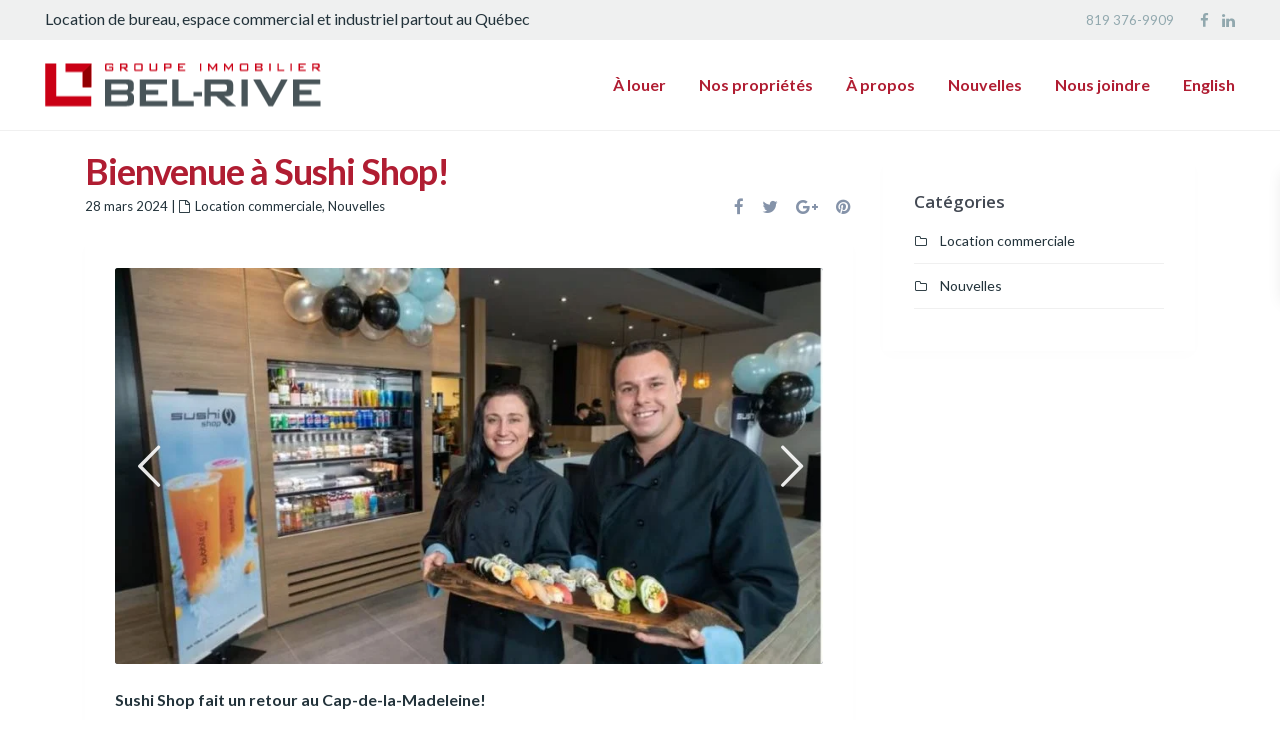

--- FILE ---
content_type: text/html; charset=UTF-8
request_url: https://www.bel-rive.com/bienvenue-a-sushi-shop/
body_size: 24729
content:
<!DOCTYPE html>
<html dir="ltr" lang="fr-FR" prefix="og: https://ogp.me/ns#">
<head>
<!-- Google Tag Manager -->
<script>(function(w,d,s,l,i){w[l]=w[l]||[];w[l].push({'gtm.start':
new Date().getTime(),event:'gtm.js'});var f=d.getElementsByTagName(s)[0],
j=d.createElement(s),dl=l!='dataLayer'?'&l='+l:'';j.async=true;j.src=
'https://www.googletagmanager.com/gtm.js?id='+i+dl;f.parentNode.insertBefore(j,f);
})(window,document,'script','dataLayer','GTM-NNN2B44F');</script>
<!-- End Google Tag Manager -->

<meta charset="utf-8">
<meta charset="UTF-8" />
<meta http-equiv="Content-Type" content="text/html; charset=utf-8"/>
<meta name="viewport" content="width=device-width, initial-scale=1,user-scalable=no">
<meta name="format-detection" content="telephone=no">
<link rel="pingback" href="https://www.bel-rive.com/xmlrpc.php" />
 
<link rel="shortcut icon" href="https://www.bel-rive.com/wp-content/uploads/2018/11/belrive-favicon.png" type="image/x-icon" /><title>Bienvenue à Sushi Shop! | Groupe immobilier Bel-Rive</title><link rel="preload" data-rocket-preload as="style" href="https://fonts.googleapis.com/css?family=Lato%3A100italic%2C200italic%2C300italic%2C400italic%2C500italic%2C600italic%2C700italic%2C800italic%2C900italic%2C100%2C200%2C300%2C400%2C500%2C600%2C700%2C800%2C900%7COpen%20Sans%3A400%2C600%2C300%2C700%2C800%7CLato%3A100%2C300%2C400%2C700%2C900%2C100italic%2C300italic%2C400italic%2C700italic%2C900italic&#038;subset=latin%2Clatin-ext&#038;display=swap" /><link rel="stylesheet" href="https://fonts.googleapis.com/css?family=Lato%3A100italic%2C200italic%2C300italic%2C400italic%2C500italic%2C600italic%2C700italic%2C800italic%2C900italic%2C100%2C200%2C300%2C400%2C500%2C600%2C700%2C800%2C900%7COpen%20Sans%3A400%2C600%2C300%2C700%2C800%7CLato%3A100%2C300%2C400%2C700%2C900%2C100italic%2C300italic%2C400italic%2C700italic%2C900italic&#038;subset=latin%2Clatin-ext&#038;display=swap" media="print" onload="this.media='all'" /><noscript><link rel="stylesheet" href="https://fonts.googleapis.com/css?family=Lato%3A100italic%2C200italic%2C300italic%2C400italic%2C500italic%2C600italic%2C700italic%2C800italic%2C900italic%2C100%2C200%2C300%2C400%2C500%2C600%2C700%2C800%2C900%7COpen%20Sans%3A400%2C600%2C300%2C700%2C800%7CLato%3A100%2C300%2C400%2C700%2C900%2C100italic%2C300italic%2C400italic%2C700italic%2C900italic&#038;subset=latin%2Clatin-ext&#038;display=swap" /></noscript>
<link rel="alternate" hreflang="fr" href="https://www.bel-rive.com/bienvenue-a-sushi-shop/" />
<link rel="alternate" hreflang="x-default" href="https://www.bel-rive.com/bienvenue-a-sushi-shop/" />

		<!-- All in One SEO 4.9.3 - aioseo.com -->
	<meta name="robots" content="max-image-preview:large" />
	<meta name="author" content="Bel-Rive"/>
	<meta name="google-site-verification" content="7Q18NfMsc8uXgHWQGGChqf6qD6EExq363HSAio1s7D8" />
	<link rel="canonical" href="https://www.bel-rive.com/bienvenue-a-sushi-shop/" />
	<meta name="generator" content="All in One SEO (AIOSEO) 4.9.3" />
		<meta property="og:locale" content="fr_FR" />
		<meta property="og:site_name" content="Groupe immobilier Bel-Rive" />
		<meta property="og:type" content="article" />
		<meta property="og:title" content="Bienvenue à Sushi Shop! | Groupe immobilier Bel-Rive" />
		<meta property="og:url" content="https://www.bel-rive.com/bienvenue-a-sushi-shop/" />
		<meta property="og:image" content="https://www.bel-rive.com/wp-content/uploads/2024/03/Sushi-Shop-Thibeau-Groupe-immobilier-Bel-Rive.jpg" />
		<meta property="og:image:secure_url" content="https://www.bel-rive.com/wp-content/uploads/2024/03/Sushi-Shop-Thibeau-Groupe-immobilier-Bel-Rive.jpg" />
		<meta property="og:image:width" content="919" />
		<meta property="og:image:height" content="616" />
		<meta property="article:published_time" content="2024-03-28T18:52:19+00:00" />
		<meta property="article:modified_time" content="2024-03-28T18:56:32+00:00" />
		<meta name="twitter:card" content="summary" />
		<meta name="twitter:title" content="Bienvenue à Sushi Shop! | Groupe immobilier Bel-Rive" />
		<meta name="twitter:image" content="https://www.bel-rive.com/wp-content/uploads/2024/03/Sushi-Shop-Thibeau-Groupe-immobilier-Bel-Rive.jpg" />
		<script type="application/ld+json" class="aioseo-schema">
			{"@context":"https:\/\/schema.org","@graph":[{"@type":"Article","@id":"https:\/\/www.bel-rive.com\/bienvenue-a-sushi-shop\/#article","name":"Bienvenue \u00e0 Sushi Shop! | Groupe immobilier Bel-Rive","headline":"Bienvenue \u00e0 Sushi Shop!","author":{"@id":"https:\/\/www.bel-rive.com\/author\/bel-rive\/#author"},"publisher":{"@id":"https:\/\/www.bel-rive.com\/#organization"},"image":{"@type":"ImageObject","url":"https:\/\/www.bel-rive.com\/wp-content\/uploads\/2024\/03\/Sushi-Shop-Thibeau-Groupe-immobilier-Bel-Rive.jpg","width":919,"height":616},"datePublished":"2024-03-28T14:52:19-04:00","dateModified":"2024-03-28T14:56:32-04:00","inLanguage":"fr-FR","mainEntityOfPage":{"@id":"https:\/\/www.bel-rive.com\/bienvenue-a-sushi-shop\/#webpage"},"isPartOf":{"@id":"https:\/\/www.bel-rive.com\/bienvenue-a-sushi-shop\/#webpage"},"articleSection":"Location commerciale, Nouvelles, Facultatif"},{"@type":"BreadcrumbList","@id":"https:\/\/www.bel-rive.com\/bienvenue-a-sushi-shop\/#breadcrumblist","itemListElement":[{"@type":"ListItem","@id":"https:\/\/www.bel-rive.com#listItem","position":1,"name":"Accueil","item":"https:\/\/www.bel-rive.com","nextItem":{"@type":"ListItem","@id":"https:\/\/www.bel-rive.com\/category\/location-commerciale\/#listItem","name":"Location commerciale"}},{"@type":"ListItem","@id":"https:\/\/www.bel-rive.com\/category\/location-commerciale\/#listItem","position":2,"name":"Location commerciale","item":"https:\/\/www.bel-rive.com\/category\/location-commerciale\/","nextItem":{"@type":"ListItem","@id":"https:\/\/www.bel-rive.com\/bienvenue-a-sushi-shop\/#listItem","name":"Bienvenue \u00e0 Sushi Shop!"},"previousItem":{"@type":"ListItem","@id":"https:\/\/www.bel-rive.com#listItem","name":"Accueil"}},{"@type":"ListItem","@id":"https:\/\/www.bel-rive.com\/bienvenue-a-sushi-shop\/#listItem","position":3,"name":"Bienvenue \u00e0 Sushi Shop!","previousItem":{"@type":"ListItem","@id":"https:\/\/www.bel-rive.com\/category\/location-commerciale\/#listItem","name":"Location commerciale"}}]},{"@type":"Organization","@id":"https:\/\/www.bel-rive.com\/#organization","name":"Groupe immobilier Bel-Rive","description":"Toujours bien entour\u00e9","url":"https:\/\/www.bel-rive.com\/"},{"@type":"Person","@id":"https:\/\/www.bel-rive.com\/author\/bel-rive\/#author","url":"https:\/\/www.bel-rive.com\/author\/bel-rive\/","name":"Bel-Rive","image":{"@type":"ImageObject","@id":"https:\/\/www.bel-rive.com\/bienvenue-a-sushi-shop\/#authorImage","url":"https:\/\/secure.gravatar.com\/avatar\/773e51ac2150320d1a185bc2410e5cdd?s=96&d=mm&r=g","width":96,"height":96,"caption":"Bel-Rive"}},{"@type":"WebPage","@id":"https:\/\/www.bel-rive.com\/bienvenue-a-sushi-shop\/#webpage","url":"https:\/\/www.bel-rive.com\/bienvenue-a-sushi-shop\/","name":"Bienvenue \u00e0 Sushi Shop! | Groupe immobilier Bel-Rive","inLanguage":"fr-FR","isPartOf":{"@id":"https:\/\/www.bel-rive.com\/#website"},"breadcrumb":{"@id":"https:\/\/www.bel-rive.com\/bienvenue-a-sushi-shop\/#breadcrumblist"},"author":{"@id":"https:\/\/www.bel-rive.com\/author\/bel-rive\/#author"},"creator":{"@id":"https:\/\/www.bel-rive.com\/author\/bel-rive\/#author"},"image":{"@type":"ImageObject","url":"https:\/\/www.bel-rive.com\/wp-content\/uploads\/2024\/03\/Sushi-Shop-Thibeau-Groupe-immobilier-Bel-Rive.jpg","@id":"https:\/\/www.bel-rive.com\/bienvenue-a-sushi-shop\/#mainImage","width":919,"height":616},"primaryImageOfPage":{"@id":"https:\/\/www.bel-rive.com\/bienvenue-a-sushi-shop\/#mainImage"},"datePublished":"2024-03-28T14:52:19-04:00","dateModified":"2024-03-28T14:56:32-04:00"},{"@type":"WebSite","@id":"https:\/\/www.bel-rive.com\/#website","url":"https:\/\/www.bel-rive.com\/","name":"Groupe immobilier Bel-Rive","description":"Toujours bien entour\u00e9","inLanguage":"fr-FR","publisher":{"@id":"https:\/\/www.bel-rive.com\/#organization"}}]}
		</script>
		<!-- All in One SEO -->

<script data-minify="1" id="cookieyes" type="text/javascript" src="https://www.bel-rive.com/wp-content/cache/min/1/client_data/888c0824a1b321d79bf0c13a/script.js?ver=1744126357"></script><link rel='dns-prefetch' href='//fonts.googleapis.com' />
<link href='https://fonts.gstatic.com' crossorigin rel='preconnect' />
<link rel="alternate" type="application/rss+xml" title="Groupe immobilier Bel-Rive &raquo; Flux" href="https://www.bel-rive.com/feed/" />
<style id='wp-emoji-styles-inline-css' type='text/css'>

	img.wp-smiley, img.emoji {
		display: inline !important;
		border: none !important;
		box-shadow: none !important;
		height: 1em !important;
		width: 1em !important;
		margin: 0 0.07em !important;
		vertical-align: -0.1em !important;
		background: none !important;
		padding: 0 !important;
	}
</style>
<link rel='stylesheet' id='wp-block-library-css' href='https://www.bel-rive.com/wp-includes/css/dist/block-library/style.min.css?ver=6.4.7' type='text/css' media='all' />
<link data-minify="1" rel='stylesheet' id='aioseo/css/src/vue/standalone/blocks/table-of-contents/global.scss-css' href='https://www.bel-rive.com/wp-content/cache/min/1/wp-content/plugins/all-in-one-seo-pack/dist/Lite/assets/css/table-of-contents/global.e90f6d47.css?ver=1762883268' type='text/css' media='all' />
<style id='safe-svg-svg-icon-style-inline-css' type='text/css'>
.safe-svg-cover{text-align:center}.safe-svg-cover .safe-svg-inside{display:inline-block;max-width:100%}.safe-svg-cover svg{height:100%;max-height:100%;max-width:100%;width:100%}

</style>
<style id='classic-theme-styles-inline-css' type='text/css'>
/*! This file is auto-generated */
.wp-block-button__link{color:#fff;background-color:#32373c;border-radius:9999px;box-shadow:none;text-decoration:none;padding:calc(.667em + 2px) calc(1.333em + 2px);font-size:1.125em}.wp-block-file__button{background:#32373c;color:#fff;text-decoration:none}
</style>
<style id='global-styles-inline-css' type='text/css'>
body{--wp--preset--color--black: #000000;--wp--preset--color--cyan-bluish-gray: #abb8c3;--wp--preset--color--white: #ffffff;--wp--preset--color--pale-pink: #f78da7;--wp--preset--color--vivid-red: #cf2e2e;--wp--preset--color--luminous-vivid-orange: #ff6900;--wp--preset--color--luminous-vivid-amber: #fcb900;--wp--preset--color--light-green-cyan: #7bdcb5;--wp--preset--color--vivid-green-cyan: #00d084;--wp--preset--color--pale-cyan-blue: #8ed1fc;--wp--preset--color--vivid-cyan-blue: #0693e3;--wp--preset--color--vivid-purple: #9b51e0;--wp--preset--gradient--vivid-cyan-blue-to-vivid-purple: linear-gradient(135deg,rgba(6,147,227,1) 0%,rgb(155,81,224) 100%);--wp--preset--gradient--light-green-cyan-to-vivid-green-cyan: linear-gradient(135deg,rgb(122,220,180) 0%,rgb(0,208,130) 100%);--wp--preset--gradient--luminous-vivid-amber-to-luminous-vivid-orange: linear-gradient(135deg,rgba(252,185,0,1) 0%,rgba(255,105,0,1) 100%);--wp--preset--gradient--luminous-vivid-orange-to-vivid-red: linear-gradient(135deg,rgba(255,105,0,1) 0%,rgb(207,46,46) 100%);--wp--preset--gradient--very-light-gray-to-cyan-bluish-gray: linear-gradient(135deg,rgb(238,238,238) 0%,rgb(169,184,195) 100%);--wp--preset--gradient--cool-to-warm-spectrum: linear-gradient(135deg,rgb(74,234,220) 0%,rgb(151,120,209) 20%,rgb(207,42,186) 40%,rgb(238,44,130) 60%,rgb(251,105,98) 80%,rgb(254,248,76) 100%);--wp--preset--gradient--blush-light-purple: linear-gradient(135deg,rgb(255,206,236) 0%,rgb(152,150,240) 100%);--wp--preset--gradient--blush-bordeaux: linear-gradient(135deg,rgb(254,205,165) 0%,rgb(254,45,45) 50%,rgb(107,0,62) 100%);--wp--preset--gradient--luminous-dusk: linear-gradient(135deg,rgb(255,203,112) 0%,rgb(199,81,192) 50%,rgb(65,88,208) 100%);--wp--preset--gradient--pale-ocean: linear-gradient(135deg,rgb(255,245,203) 0%,rgb(182,227,212) 50%,rgb(51,167,181) 100%);--wp--preset--gradient--electric-grass: linear-gradient(135deg,rgb(202,248,128) 0%,rgb(113,206,126) 100%);--wp--preset--gradient--midnight: linear-gradient(135deg,rgb(2,3,129) 0%,rgb(40,116,252) 100%);--wp--preset--font-size--small: 13px;--wp--preset--font-size--medium: 20px;--wp--preset--font-size--large: 36px;--wp--preset--font-size--x-large: 42px;--wp--preset--spacing--20: 0.44rem;--wp--preset--spacing--30: 0.67rem;--wp--preset--spacing--40: 1rem;--wp--preset--spacing--50: 1.5rem;--wp--preset--spacing--60: 2.25rem;--wp--preset--spacing--70: 3.38rem;--wp--preset--spacing--80: 5.06rem;--wp--preset--shadow--natural: 6px 6px 9px rgba(0, 0, 0, 0.2);--wp--preset--shadow--deep: 12px 12px 50px rgba(0, 0, 0, 0.4);--wp--preset--shadow--sharp: 6px 6px 0px rgba(0, 0, 0, 0.2);--wp--preset--shadow--outlined: 6px 6px 0px -3px rgba(255, 255, 255, 1), 6px 6px rgba(0, 0, 0, 1);--wp--preset--shadow--crisp: 6px 6px 0px rgba(0, 0, 0, 1);}:where(.is-layout-flex){gap: 0.5em;}:where(.is-layout-grid){gap: 0.5em;}body .is-layout-flow > .alignleft{float: left;margin-inline-start: 0;margin-inline-end: 2em;}body .is-layout-flow > .alignright{float: right;margin-inline-start: 2em;margin-inline-end: 0;}body .is-layout-flow > .aligncenter{margin-left: auto !important;margin-right: auto !important;}body .is-layout-constrained > .alignleft{float: left;margin-inline-start: 0;margin-inline-end: 2em;}body .is-layout-constrained > .alignright{float: right;margin-inline-start: 2em;margin-inline-end: 0;}body .is-layout-constrained > .aligncenter{margin-left: auto !important;margin-right: auto !important;}body .is-layout-constrained > :where(:not(.alignleft):not(.alignright):not(.alignfull)){max-width: var(--wp--style--global--content-size);margin-left: auto !important;margin-right: auto !important;}body .is-layout-constrained > .alignwide{max-width: var(--wp--style--global--wide-size);}body .is-layout-flex{display: flex;}body .is-layout-flex{flex-wrap: wrap;align-items: center;}body .is-layout-flex > *{margin: 0;}body .is-layout-grid{display: grid;}body .is-layout-grid > *{margin: 0;}:where(.wp-block-columns.is-layout-flex){gap: 2em;}:where(.wp-block-columns.is-layout-grid){gap: 2em;}:where(.wp-block-post-template.is-layout-flex){gap: 1.25em;}:where(.wp-block-post-template.is-layout-grid){gap: 1.25em;}.has-black-color{color: var(--wp--preset--color--black) !important;}.has-cyan-bluish-gray-color{color: var(--wp--preset--color--cyan-bluish-gray) !important;}.has-white-color{color: var(--wp--preset--color--white) !important;}.has-pale-pink-color{color: var(--wp--preset--color--pale-pink) !important;}.has-vivid-red-color{color: var(--wp--preset--color--vivid-red) !important;}.has-luminous-vivid-orange-color{color: var(--wp--preset--color--luminous-vivid-orange) !important;}.has-luminous-vivid-amber-color{color: var(--wp--preset--color--luminous-vivid-amber) !important;}.has-light-green-cyan-color{color: var(--wp--preset--color--light-green-cyan) !important;}.has-vivid-green-cyan-color{color: var(--wp--preset--color--vivid-green-cyan) !important;}.has-pale-cyan-blue-color{color: var(--wp--preset--color--pale-cyan-blue) !important;}.has-vivid-cyan-blue-color{color: var(--wp--preset--color--vivid-cyan-blue) !important;}.has-vivid-purple-color{color: var(--wp--preset--color--vivid-purple) !important;}.has-black-background-color{background-color: var(--wp--preset--color--black) !important;}.has-cyan-bluish-gray-background-color{background-color: var(--wp--preset--color--cyan-bluish-gray) !important;}.has-white-background-color{background-color: var(--wp--preset--color--white) !important;}.has-pale-pink-background-color{background-color: var(--wp--preset--color--pale-pink) !important;}.has-vivid-red-background-color{background-color: var(--wp--preset--color--vivid-red) !important;}.has-luminous-vivid-orange-background-color{background-color: var(--wp--preset--color--luminous-vivid-orange) !important;}.has-luminous-vivid-amber-background-color{background-color: var(--wp--preset--color--luminous-vivid-amber) !important;}.has-light-green-cyan-background-color{background-color: var(--wp--preset--color--light-green-cyan) !important;}.has-vivid-green-cyan-background-color{background-color: var(--wp--preset--color--vivid-green-cyan) !important;}.has-pale-cyan-blue-background-color{background-color: var(--wp--preset--color--pale-cyan-blue) !important;}.has-vivid-cyan-blue-background-color{background-color: var(--wp--preset--color--vivid-cyan-blue) !important;}.has-vivid-purple-background-color{background-color: var(--wp--preset--color--vivid-purple) !important;}.has-black-border-color{border-color: var(--wp--preset--color--black) !important;}.has-cyan-bluish-gray-border-color{border-color: var(--wp--preset--color--cyan-bluish-gray) !important;}.has-white-border-color{border-color: var(--wp--preset--color--white) !important;}.has-pale-pink-border-color{border-color: var(--wp--preset--color--pale-pink) !important;}.has-vivid-red-border-color{border-color: var(--wp--preset--color--vivid-red) !important;}.has-luminous-vivid-orange-border-color{border-color: var(--wp--preset--color--luminous-vivid-orange) !important;}.has-luminous-vivid-amber-border-color{border-color: var(--wp--preset--color--luminous-vivid-amber) !important;}.has-light-green-cyan-border-color{border-color: var(--wp--preset--color--light-green-cyan) !important;}.has-vivid-green-cyan-border-color{border-color: var(--wp--preset--color--vivid-green-cyan) !important;}.has-pale-cyan-blue-border-color{border-color: var(--wp--preset--color--pale-cyan-blue) !important;}.has-vivid-cyan-blue-border-color{border-color: var(--wp--preset--color--vivid-cyan-blue) !important;}.has-vivid-purple-border-color{border-color: var(--wp--preset--color--vivid-purple) !important;}.has-vivid-cyan-blue-to-vivid-purple-gradient-background{background: var(--wp--preset--gradient--vivid-cyan-blue-to-vivid-purple) !important;}.has-light-green-cyan-to-vivid-green-cyan-gradient-background{background: var(--wp--preset--gradient--light-green-cyan-to-vivid-green-cyan) !important;}.has-luminous-vivid-amber-to-luminous-vivid-orange-gradient-background{background: var(--wp--preset--gradient--luminous-vivid-amber-to-luminous-vivid-orange) !important;}.has-luminous-vivid-orange-to-vivid-red-gradient-background{background: var(--wp--preset--gradient--luminous-vivid-orange-to-vivid-red) !important;}.has-very-light-gray-to-cyan-bluish-gray-gradient-background{background: var(--wp--preset--gradient--very-light-gray-to-cyan-bluish-gray) !important;}.has-cool-to-warm-spectrum-gradient-background{background: var(--wp--preset--gradient--cool-to-warm-spectrum) !important;}.has-blush-light-purple-gradient-background{background: var(--wp--preset--gradient--blush-light-purple) !important;}.has-blush-bordeaux-gradient-background{background: var(--wp--preset--gradient--blush-bordeaux) !important;}.has-luminous-dusk-gradient-background{background: var(--wp--preset--gradient--luminous-dusk) !important;}.has-pale-ocean-gradient-background{background: var(--wp--preset--gradient--pale-ocean) !important;}.has-electric-grass-gradient-background{background: var(--wp--preset--gradient--electric-grass) !important;}.has-midnight-gradient-background{background: var(--wp--preset--gradient--midnight) !important;}.has-small-font-size{font-size: var(--wp--preset--font-size--small) !important;}.has-medium-font-size{font-size: var(--wp--preset--font-size--medium) !important;}.has-large-font-size{font-size: var(--wp--preset--font-size--large) !important;}.has-x-large-font-size{font-size: var(--wp--preset--font-size--x-large) !important;}
.wp-block-navigation a:where(:not(.wp-element-button)){color: inherit;}
:where(.wp-block-post-template.is-layout-flex){gap: 1.25em;}:where(.wp-block-post-template.is-layout-grid){gap: 1.25em;}
:where(.wp-block-columns.is-layout-flex){gap: 2em;}:where(.wp-block-columns.is-layout-grid){gap: 2em;}
.wp-block-pullquote{font-size: 1.5em;line-height: 1.6;}
</style>
<link data-minify="1" rel='stylesheet' id='rs-plugin-settings-css' href='https://www.bel-rive.com/wp-content/cache/min/1/wp-content/plugins/revslider/public/assets/css/settings.css?ver=1744126356' type='text/css' media='all' />
<style id='rs-plugin-settings-inline-css' type='text/css'>
#rs-demo-id {}
</style>
<link data-minify="1" rel='stylesheet' id='contact-form-7-css' href='https://www.bel-rive.com/wp-content/cache/min/1/wp-content/plugins/contact-form-7/includes/css/styles.css?ver=1744126356' type='text/css' media='all' />
<link data-minify="1" rel='stylesheet' id='wpcf7-redirect-script-frontend-css' href='https://www.bel-rive.com/wp-content/cache/min/1/wp-content/plugins/wpcf7-redirect/build/assets/frontend-script.css?ver=1745429609' type='text/css' media='all' />
<link rel='stylesheet' id='wpml-menu-item-0-css' href='https://www.bel-rive.com/wp-content/plugins/sitepress-multilingual-cms/templates/language-switchers/menu-item/style.min.css?ver=1' type='text/css' media='all' />
<link data-minify="1" rel='stylesheet' id='wpestate_bootstrap-css' href='https://www.bel-rive.com/wp-content/cache/min/1/wp-content/themes/wpresidence/css/bootstrap.min.css?ver=1744126356' type='text/css' media='all' />
<link rel='stylesheet' id='wpestate_bootstrap_theme-css' href='https://www.bel-rive.com/wp-content/themes/wpresidence/css/bootstrap-theme.min.css?ver=1.0' type='text/css' media='all' />
<link data-minify="1" rel='stylesheet' id='chld_thm_cfg_parent-css' href='https://www.bel-rive.com/wp-content/cache/min/1/wp-content/themes/wpresidence/style.css?ver=1744126356' type='text/css' media='all' />

<link data-minify="1" rel='stylesheet' id='wpestate_style-css' href='https://www.bel-rive.com/wp-content/cache/min/1/wp-content/themes/wpresidence-child-po/style.css?ver=1744126356' type='text/css' media='all' />
<link data-minify="1" rel='stylesheet' id='wpestate_media-css' href='https://www.bel-rive.com/wp-content/cache/min/1/wp-content/themes/wpresidence/css/my_media.css?ver=1744126357' type='text/css' media='all' />

<link data-minify="1" rel='stylesheet' id='font-awesome.min-css' href='https://www.bel-rive.com/wp-content/cache/min/1/wp-content/themes/wpresidence/css/fontawesome/css/font-awesome.min.css?ver=1744126357' type='text/css' media='all' />
<link data-minify="1" rel='stylesheet' id='fontello-css' href='https://www.bel-rive.com/wp-content/cache/min/1/wp-content/themes/wpresidence/css/fontello.min.css?ver=1744126357' type='text/css' media='all' />
<link rel='stylesheet' id='jquery.ui.theme-css' href='https://www.bel-rive.com/wp-content/themes/wpresidence/css/jquery-ui.min.css?ver=6.4.7' type='text/css' media='all' />
<link data-minify="1" rel='stylesheet' id='bsf-Defaults-css' href='https://www.bel-rive.com/wp-content/cache/min/1/wp-content/uploads/smile_fonts/Defaults/Defaults.css?ver=1744126357' type='text/css' media='all' />

<script type="text/javascript" src="https://www.bel-rive.com/wp-includes/js/jquery/jquery.min.js?ver=3.7.1" id="jquery-core-js"></script>
<script type="text/javascript" src="https://www.bel-rive.com/wp-includes/js/jquery/jquery-migrate.min.js?ver=3.4.1" id="jquery-migrate-js"></script>
<script type="text/javascript" src="https://www.bel-rive.com/wp-content/plugins/revslider/public/assets/js/jquery.themepunch.tools.min.js?ver=5.4.8" id="tp-tools-js"></script>
<script type="text/javascript" src="https://www.bel-rive.com/wp-content/plugins/revslider/public/assets/js/jquery.themepunch.revolution.min.js?ver=5.4.8" id="revmin-js"></script>
<script type="text/javascript" src="https://www.bel-rive.com/wp-content/themes/wpresidence/js/bootstrap.min.js?ver=1.0" id="bootstrap-js"></script>
<script type="text/javascript" src="https://www.bel-rive.com/wp-content/themes/wpresidence/js/all_external.min.js?ver=1.0" id="all_external-js"></script>
<link rel="https://api.w.org/" href="https://www.bel-rive.com/wp-json/" /><link rel="alternate" type="application/json" href="https://www.bel-rive.com/wp-json/wp/v2/posts/3493" /><link rel="EditURI" type="application/rsd+xml" title="RSD" href="https://www.bel-rive.com/xmlrpc.php?rsd" />
<meta name="generator" content="WordPress 6.4.7" />
<link rel='shortlink' href='https://www.bel-rive.com/?p=3493' />
<link rel="alternate" type="application/json+oembed" href="https://www.bel-rive.com/wp-json/oembed/1.0/embed?url=https%3A%2F%2Fwww.bel-rive.com%2Fbienvenue-a-sushi-shop%2F" />
<link rel="alternate" type="text/xml+oembed" href="https://www.bel-rive.com/wp-json/oembed/1.0/embed?url=https%3A%2F%2Fwww.bel-rive.com%2Fbienvenue-a-sushi-shop%2F&#038;format=xml" />
<meta name="generator" content="WPML ver:4.8.6 stt:1,4;" />
<style type='text/css'>.term_bar_item:hover:after,.term_bar_item.active_term:after,#schedule_meeting,.agent_unit_button:hover,.acc_google_maps,.header5_bottom_row_wrapper,.unit_type3_details,.header_agency_wrapper,#compare_close_modal, #compare_close,.adv_handler,.agency_taxonomy a:hover,.unit_details_x:hover,.share_unit,.submit_listing,.property_listing.property_unit_type3 .listing_unit_price_wrapper,.action_tag_wrapper,.message-action{background-color: #b01d32;}.share_unit:after {content: " ";border-top: 8px solid #b01d32;}.no_more_list{color:#fff!important;border: 1px solid #b01d32;}.mobile-trigger-user .menu_user_picture{border: 2px solid #b01d32;}.agent_unit_button:hover{color:fff!important;}.pagination > .active > a, .pagination > .active > span, .pagination > .active > a:hover, .pagination > .active > span:hover, .pagination > .active > a:focus, .pagination > .active > span:focus,.developer_taxonomy a:hover,.shortcode_contact_form.sh_form_align_center #btn-cont-submit_sh:hover,.lighbox-image-close-floor,.lighbox-image-close,#add_favorites.isfavorite,.tax_active,.results_header,.ll-skin-melon td .ui-state-active,.ll-skin-melon td .ui-state-hover,.adv_search_tab_item.active,button.slick-prev.slick-arrow,button.slick-next.slick-arrow,.wpresidence_button,.comment-form #submit,#adv-search-header-3,#tab_prpg>ul,.wpcf7-form input[type="submit"],.adv_results_wrapper #advanced_submit_2,.wpb_btn-info,#slider_enable_map:hover,#slider_enable_street:hover, #slider_enable_slider:hover,#colophon .social_sidebar_internal a:hover,#primary .social_sidebar_internal a:hover,.ui-widget-header,.slider_control_left,.slider_control_right,.single-content input[type="submit"],#slider_enable_slider.slideron,#slider_enable_street.slideron,#slider_enable_map.slideron,.comment-form #submit,#add_favorites.isfavorite:hover,#add_favorites:hover,.carousel-control-theme-prev,.carousel-control-theme-next,#primary .social_sidebar_internal a:hover, #adv-search-header-mobile,#adv-search-header-1,.featured_second_line, .wpb_btn-info,.agent_contanct_form input[type="submit"]{background-color: #b01d32!important;}.wpresidence_button{border:none;}.blog_unit_image img, .blog2v img,.agentpict,.featured_property img , .agent_unit img {border-bottom: 3px solid #b01d32!important;}.directory_slider #property_size, .directory_slider #property_lot_size, .directory_slider #property_rooms, .directory_slider #property_bedrooms, .directory_slider #property_bathrooms,.header_5_widget_icon,input[type="checkbox"]:checked:before,.testimonial-slider-container .slick-prev.slick-arrow:hover, .testimonial-slider-container .slick-next.slick-arrow:hover,.testimonial-slider-container .slick-dots li.slick-active button:before,.slider_container .slick-dots li button::before,.slider_container .slick-dots li.slick-active button:before,.single-content p a:hover,.agent_unit_social a:hover,.featured_prop_price .price_label,.featured_prop_price .price_label_before,.compare_item_head .property_price,#grid_view:hover, #list_view:hover,#primary a:hover,.front_plan_row:hover,.adv_extended_options_text,.slider-content h3 a:hover,.agent_unit_social_single a:hover ,.adv_extended_options_text:hover ,.breadcrumb a:hover , .property-panel h4:hover,.featured_article:hover .featured_article_right, .info_details .prop_pricex,.info_details .infocur,#contactinfobox,.featured_property:hover h2 a,.blog_unit:hover h3 a,.blog_unit_meta .read_more:hover,.blog_unit_meta a:hover,.agent_unit:hover h4 a,.listing_filter_select.open .filter_menu_trigger,.wpestate_accordion_tab .ui-state-active a,.wpestate_accordion_tab .ui-state-active a:link,.wpestate_accordion_tab .ui-state-active a:visited,.theme-slider-price, .agent_unit:hover h4 a,.meta-info a:hover,.widget_latest_price,#colophon a:hover, #colophon li a:hover,.price_area, .property_listing:hover h4 a, .listing_unit_price_wrapper,a:hover, a:focus, .top_bar .social_sidebar_internal a:hover,.featured_prop_price,.user_menu,.user_loged i, #access .current-menu-item >a, #access .current-menu-parent>a, #access .current-menu-ancestor>a,#access .menu li:hover>a:active, #access .menu li:hover>a:focus,.social-wrapper a:hover i,.agency_unit_wrapper .social-wrapper a i:hover,.property_ratings i,.listing-review .property_ratings i,.term_bar_item:hover,.agency_social i:hover,.inforoom_unit_type4 span, .infobath_unit_type4 span, .infosize_unit_type4 span,.propery_price4_grid,.pagination>li>a, .pagination>li>span,.wpestate_estate_property_details_section i.fa-check, #tab_prpg i.fa-check,.property-panel i.fa-check,.single-estate_agent .developer_taxonomy a,.starselected_click, .starselected,.icon-fav-off:hover,.icon-fav-on,.page-template-front_property_submit .navigation_container a.active,.property_listing.property_unit_type3 .icon-fav.icon-fav-on:before,#infobox_title:hover, .info_details a:hover,.company_headline a:hover i,.header_type5 #access .sub-menu .current-menu-item >a,.empty_star:hover:before,.property_listing.property_unit_type4 .compare-action:hover, .property_listing.property_unit_type4 .icon-fav-on, .property_listing.property_unit_type4 .share_list:hover, .property_listing.property_unit_type2 .share_list:hover,.compare-action:hover,.property_listing.property_unit_type2 .compare-action:hover,.propery_price4_grid span{color: #b01d32;}.header_type5 #access .current-menu-item >a,.header_type5 #access .current-menu-parent>a,.header_type5 #access .current-menu-ancestor>a{color: #fff!important;}.agent_unit_button,#amount_wd, #amount,#amount_mobile,#amount_sh,.mobile-trigger-user:hover i, .mobile-trigger:hover i,.mobilemenu-close-user:hover, .mobilemenu-close:hover,.header_type5 #access .sub-menu .current-menu-item >a,.customnav.header_type5 #access .current-menu-ancestor>a,.icon-fav-on,.property_listing.property_unit_type3 .icon-fav.icon-fav-on:before,.property_listing.property_unit_type3 .share_list:hover:before,.property_listing.property_unit_type3 .compare-action:hover:before,.agency_socialpage_wrapper i:hover,.advanced_search_sidebar #amount_wd{color: #b01d32!important;}.featured_article_title{border-top: 3px solid #b01d32!important;}.agent_unit_button,.adv_search_tab_item.active,.scrollon,.single-estate_agent .developer_taxonomy a{border: 1px solid #b01d32;}.shortcode_contact_form.sh_form_align_center #btn-cont-submit_sh:hover,.menu_user_picture{ border-color: #b01d32;}.header_agency_container a:hover {color: #fff;opacity: 0.8;}.wpresidence_butoon.developer_contact_button:hover, .wpresidence_button.agency_contact_but:hover{opacity: 1;}.agency_social i:hover {color: #fff;opacity: 0.8;}.agency_social i:hover {color: #fff;opacity: 0.8;}.wpresidence_butoon.developer_contact_button, .wpresidence_button.agency_contact_but {background: #f6bd7d!important;}#tab_prpg li{border-right: 1px solid #ffffff;}.testimonial-slider-container .slick-dots li button::before { color: #b01d32;}.testimonial-slider-container .slick-dots li.slick-active button:before {opacity: .75;color: #b01d32 !important;}.subunit_price,.featured_property.featured_property_type3 .featured_secondline .featured_prop_price,.featured_property.featured_property_type3 .featured_secondline .featured_prop_price .price_label,.property_listing.places_listing .property_location,.preview_details,.preview_details .infocur,.radius_wrap:after{color: #0b255b;}.adv_search_tab_item{border: 1px solid #0b255b;}.wpresidence_button.agency_contact_but,.developer_contact_button.wpresidence_button{background-color: #0b255b!important;}.agent_card_my_listings,.featured_div,.agency_taxonomy a,.unit_details_x a, .unit_details_x,.col-md-4 > .agent_unit .agent_card_my_listings,.agent_card_my_listings,.menu_label,.adv_search_tab_item,.submit_action{background-color: #0b255b;} body,.wide {background-color: #ffffff;} .content_wrapper,.agency_contact_class{ background-color: #ffffff;} #access .current-menu-item,#access ul.menu .current-menu-item >a{color: #000000;}.alalx223, .header_type3_menu_sidebar .menu > li:hover,.hover_type_3 #access .menu > li:hover>a,.hover_type_4 #access .menu > li:hover>a {background: #b01d32!important;}#access ul ul{background-color: #ffffff;}#user_menu_open > li > a:hover,#user_menu_open > li > a:focus,.filter_menu li:hover,.sub-menu li:hover, #access .menu li:hover>a, #access .menu li:hover>a:active, #access .menu li:hover>a:focus{background-color: #ffffff;}.form-control.open .filter_menu_trigger, .menu_user_tools{color: #ffffff;}.menu_user_picture {border: 1px solid #ffffff;}#access .menu ul li:hover>a,#access .sub-menu li:hover>a,#access .sub-menu li:hover>a:active, #access .sub-menu li:hover>a:focus,#access .with-megamenu .sub-menu li:hover>a, #access .with-megamenu .sub-menu li:hover>a:active, #access .with-megamenu .sub-menu li:hover>a:focus,.header5_bottom_row_wrapper #access .sub-menu .current-menu-item >a,.customnav.header_type5 #access .menu .with-megamenu .sub-menu li:hover>a, .customnav.header_type5 #access .menu .with-megamenu .sub-menu li:hover>a:active, .customnav.header_type5 #access .menu .with-megamenu .sub-menu li:hover>a:focus, .header_type5 #access .menu .with-megamenu .sub-menu li:hover>a, .header_type5 #access .menu .sub-menu .with-megamenu li:hover>a:active,.header_type5 #access .menu .sub-menu .with-megamenu li:hover>a:focus,.customnav.header_type5 #access .menu .sub-menu li:hover>a, .customnav.header_type5 #access .menu .sub-menu li:hover>a:active, .customnav.header_type5 #access .menu .sub-menu li:hover>a:focus, .header_type5 #access .menu .sub-menu li:hover>a,.header_type5 #access .menu .sub-menu li:hover>a:active, .header_type5 #access .menu .sub-menu li:hover>a:focus{color: #000000;}.header_transparent .customnav #access .sub-menu li:hover>a,.customnav.header_type5 #access .menu .sub-menu li:hover>a{color: #000000!important;}#access a,#access ul ul a,#access ul ul li.wpestate_megamenu_col_1, #access ul ul li.wpestate_megamenu_col_2, #access ul ul li.wpestate_megamenu_col_3, #access ul ul li.wpestate_megamenu_col_4, #access ul ul li.wpestate_megamenu_col_5, #access ul ul li.wpestate_megamenu_col_6, #access ul ul li.wpestate_megamenu_col_1 a, #access ul ul li.wpestate_megamenu_col_2 a, #access ul ul li.wpestate_megamenu_col_3 a, #access ul ul li.wpestate_megamenu_col_4 a, #access ul ul li.wpestate_megamenu_col_5 a, #access ul ul li.wpestate_megamenu_col_6 a,#access ul ul li.wpestate_megamenu_col_1 a.menu-item-link, #access ul ul li.wpestate_megamenu_col_2 a.menu-item-link, #access ul ul li.wpestate_megamenu_col_3 a.menu-item-link, #access ul ul li.wpestate_megamenu_col_4 a.menu-item-link, #access ul ul li.wpestate_megamenu_col_5 a.menu-item-link, #access ul ul li.wpestate_megamenu_col_6 a.menu-item-link,.header_type5 #access .sub-menu a{color:#b01d32;} #access ul ul li.wpestate_megamenu_col_1 .megamenu-title:hover a,#access ul ul li.wpestate_megamenu_col_2 .megamenu-title:hover a,#access ul ul li.wpestate_megamenu_col_3 .megamenu-title:hover a,#access ul ul li.wpestate_megamenu_col_4 .megamenu-title:hover a,#access ul ul li.wpestate_megamenu_col_5 .megamenu-title:hover a,#access ul ul li.wpestate_megamenu_col_6 .megamenu-title:hover a, #access .current-menu-item >a,#access .current-menu-parent>a,#access .current-menu-ancestor>a, #access .menu li:hover>a:active,#access .menu li:hover>a:focus{color: #b01d32;}.header_transparent .customnav #access .sub-menu li a{color: #b01d32!important;}body,a,label,input[type=text], input[type=password], input[type=email], input[type=url], input[type=number], textarea, .slider-content, .listing-details, .form-control, #user_menu_open i,#grid_view, #list_view, .listing_details a, .notice_area, .social-agent-page a, .prop_detailsx, #reg_passmail_topbar,#reg_passmail, .testimonial-text,.wpestate_tabs .ui-widget-content, .wpestate_tour .ui-widget-content, .wpestate_accordion_tab .ui-widget-content, .wpestate_accordion_tab .ui-state-default, .wpestate_accordion_tab .ui-widget-content .ui-state-default, .wpestate_accordion_tab .ui-widget-header .ui-state-default,.filter_menu,.property_listing_details .infosize,.property_listing_details .infobath,.property_listing_details .inforoom,.directory_sidebar label,.agent_detail a,.agent_detail,.agent_position{ color: #23333b;}.caret, .caret_sidebar, .advanced_search_shortcode .caret_filter{ border-top-color:#23333b;}.pagination > li > a,.pagination > li > span,.single-content p a,.featured_article:hover h2 a,.user_dashboard_listed a,.blog_unit_meta .read_more, .slider-content .read_more, .blog2v .read_more, .breadcrumb .active,.unit_more_x a, .unit_more_x,#login_trigger_modal{color: #82181e;}.pagination > .active > a, .pagination > .active > span, .pagination > .active > a:hover, .pagination > .active > span:hover, .pagination > .active > a:focus, .pagination > .active > span:focus{ background-color: #82181e!important;}.single-content p a,.contact-wrapper p a{color: #82181e!important;}h1, h2, h3, h4, h5, h6, h1 a, h2 a, h3 a, h4 a, h5 a, h6 a ,.featured_property h2 a, .featured_property h2,.blog_unit h3, .blog_unit h3 a,.submit_container_header,.info_details #infobox_title {color: #b01d32;} .featured_property_type2 h2 a {color: #fff;}#colophon {background-color: #23333b;}#colophon, #colophon a, #colophon li a ,#colophon .widget-title-footer{color: #ffffff;}.sub_footer, .subfooter_menu a, .subfooter_menu li a {color: #ffffff!important;}.sub_footer{background-color:#23333b;}.mobile_header {background-color: #ffffff;}.mobilemenu-close-user, .mobilemenu-close, .mobile_header i{color: #b01d32;}.mobilex-menu li a {color:#b01d32 ;}.mobilex-menu li a:hover{color:#000000;} .mobilex-menu, .snap-drawer { background-color: #ffffff ;} .mobilex-menu li {border-bottom-color: #e8e8e8;}h1,h1 a{font-family:"Lato";}h1,h1 a{font-size:36px;}h1,h1 a{line-height:40px;}h1,h1 a,.entry-title{font-weight:700;}h2,h2 a{font-family:"Lato";}h2,h2 a{font-size:30px;}h2,h2 a{line-height:34px;}h2,h2 a{font-weight:700;}h3,h3 a{font-size:24px;}h3,h3 a{line-height:28px;}h3,h3 a{font-weight:700;}h4,h4 a{font-family:"Lato";}h4,h4 a{font-size:20px;}h4,h4 a{line-height:24px;}h4,h4 a{font-weight:400;}h5,h5 a{font-size:18px;}h5,h5 a{line-height:21px;}h5,h5 a{font-weight:400;}h6,h6 a{font-family:"Lato";}h6,h6 a{font-size:16px;}h6,h6 a{line-height:19px;}h6,h6 a{font-weight:700;}body,p{font-family:"Lato";}.single-content,p,.single-estate_property .listing_detail .price_label{font-size:16px;}p{line-height:19px;}p{font-weight:400;}#access a,#access ul ul a,#user_menu_u{font-family:"Lato";}#access a,#user_menu_u{font-size:16px;}#access a,#user_menu_u{font-weight:700;}#primary .widget-container.featured_sidebar{padding:0px;}.unit_element_45804{padding-top:0px;padding-left:15px;padding-bottom:0px;padding-right:15px;text-align:left;}.unit_element_3789{margin-right:15px;margin-bottom:10px;margin-left:15px;padding-top:0px;padding-left:15px;padding-bottom:0px;padding-right:15px;text-align:left;}.unit_element_83662{margin-right:15px;margin-bottom:10px;margin-left:15px;padding-top:0px;padding-left:15px;padding-bottom:0px;padding-right:15px;text-align:left;}.unit_element_34161{margin-right:15px;margin-left:15px;padding-left:15px;padding-bottom:15px;padding-right:15px;}</style><meta name="generator" content="Powered by WPBakery Page Builder - drag and drop page builder for WordPress."/>
<!--[if lte IE 9]><link rel="stylesheet" type="text/css" href="https://www.bel-rive.com/wp-content/plugins/js_composer/assets/css/vc_lte_ie9.min.css" media="screen"><![endif]--><meta name="generator" content="Powered by Slider Revolution 5.4.8 - responsive, Mobile-Friendly Slider Plugin for WordPress with comfortable drag and drop interface." />
<link rel="icon" href="https://www.bel-rive.com/wp-content/uploads/2018/11/belrive-favicon-36x36.png" sizes="32x32" />
<link rel="icon" href="https://www.bel-rive.com/wp-content/uploads/2018/11/belrive-favicon.png" sizes="192x192" />
<link rel="apple-touch-icon" href="https://www.bel-rive.com/wp-content/uploads/2018/11/belrive-favicon.png" />
<meta name="msapplication-TileImage" content="https://www.bel-rive.com/wp-content/uploads/2018/11/belrive-favicon.png" />
<script type="text/javascript">function setREVStartSize(e){									
						try{ e.c=jQuery(e.c);var i=jQuery(window).width(),t=9999,r=0,n=0,l=0,f=0,s=0,h=0;
							if(e.responsiveLevels&&(jQuery.each(e.responsiveLevels,function(e,f){f>i&&(t=r=f,l=e),i>f&&f>r&&(r=f,n=e)}),t>r&&(l=n)),f=e.gridheight[l]||e.gridheight[0]||e.gridheight,s=e.gridwidth[l]||e.gridwidth[0]||e.gridwidth,h=i/s,h=h>1?1:h,f=Math.round(h*f),"fullscreen"==e.sliderLayout){var u=(e.c.width(),jQuery(window).height());if(void 0!=e.fullScreenOffsetContainer){var c=e.fullScreenOffsetContainer.split(",");if (c) jQuery.each(c,function(e,i){u=jQuery(i).length>0?u-jQuery(i).outerHeight(!0):u}),e.fullScreenOffset.split("%").length>1&&void 0!=e.fullScreenOffset&&e.fullScreenOffset.length>0?u-=jQuery(window).height()*parseInt(e.fullScreenOffset,0)/100:void 0!=e.fullScreenOffset&&e.fullScreenOffset.length>0&&(u-=parseInt(e.fullScreenOffset,0))}f=u}else void 0!=e.minHeight&&f<e.minHeight&&(f=e.minHeight);e.c.closest(".rev_slider_wrapper").css({height:f})					
						}catch(d){console.log("Failure at Presize of Slider:"+d)}						
					};</script>
<noscript><style type="text/css"> .wpb_animate_when_almost_visible { opacity: 1; }</style></noscript><noscript><style id="rocket-lazyload-nojs-css">.rll-youtube-player, [data-lazy-src]{display:none !important;}</style></noscript><meta name="generator" content="WP Rocket 3.18.2" data-wpr-features="wpr_minify_js wpr_lazyload_images wpr_lazyload_iframes wpr_image_dimensions wpr_minify_css wpr_preload_links wpr_desktop" /></head>







<body class="post-template-default single single-post postid-3493 single-format-standard  has_top_bar wpb-js-composer js-comp-ver-5.5.5 vc_responsive">

<!-- Google Tag Manager (noscript) -->
<noscript><iframe src="https://www.googletagmanager.com/ns.html?id=GTM-NNN2B44F"
height="0" width="0" style="display:none;visibility:hidden"></iframe></noscript>
<!-- End Google Tag Manager (noscript) —>


<div class="mobilewrapper">
    <div data-rocket-location-hash="e04ba86557bb5c9c428c17339befb545" class="snap-drawers">
        <!-- Left Sidebar-->
        <div data-rocket-location-hash="ff42ef4dc5b2b1390e66191a0aa2408f" class="snap-drawer snap-drawer-left">
            <div data-rocket-location-hash="c1fb51d48ffbe58263954fe29704a8ae" class="mobilemenu-close"><i class="fa fa-times"></i></div>
            <ul id="menu-main-menu" class="mobilex-menu"><li id="menu-item-2572" class="menu-item menu-item-type-post_type menu-item-object-page menu-item-has-children menu-item-2572"><a href="https://www.bel-rive.com/espaces-a-louer/">À louer</a>
<ul class="sub-menu">
	<li id="menu-item-111" class="menu-item menu-item-type-post_type menu-item-object-page menu-item-111"><a href="https://www.bel-rive.com/espaces-a-louer-bureaux/">Bureaux</a></li>
	<li id="menu-item-130" class="menu-item menu-item-type-post_type menu-item-object-page menu-item-130"><a href="https://www.bel-rive.com/espaces-a-louer-industriel/">Industriel</a></li>
	<li id="menu-item-129" class="menu-item menu-item-type-post_type menu-item-object-page menu-item-129"><a href="https://www.bel-rive.com/espaces-a-louer-commercial/">Commercial</a></li>
	<li id="menu-item-396" class="menu-item menu-item-type-post_type menu-item-object-page menu-item-396"><a href="https://www.bel-rive.com/projets-en-developpement/">En développement</a></li>
	<li id="menu-item-37" class="menu-item menu-item-type-post_type menu-item-object-page menu-item-37"><a href="https://www.bel-rive.com/espaces-a-louer/">Tous nos espaces</a></li>
</ul>
</li>
<li id="menu-item-110" class="menu-item menu-item-type-post_type menu-item-object-page menu-item-110"><a href="https://www.bel-rive.com/nos-proprietes/">Nos propriétés</a></li>
<li id="menu-item-55" class="menu-item menu-item-type-post_type menu-item-object-page menu-item-55"><a href="https://www.bel-rive.com/equipe-histoire/">À propos</a></li>
<li id="menu-item-51" class="menu-item menu-item-type-post_type menu-item-object-page menu-item-51"><a href="https://www.bel-rive.com/nouvelles/">Nouvelles</a></li>
<li id="menu-item-52" class="menu-item menu-item-type-post_type menu-item-object-page menu-item-52"><a href="https://www.bel-rive.com/nous-joindre/">Nous joindre</a></li>
<li id="menu-item-wpml-ls-15-en" class="menu-item wpml-ls-slot-15 wpml-ls-item wpml-ls-item-en wpml-ls-menu-item wpml-ls-first-item wpml-ls-last-item menu-item-type-wpml_ls_menu_item menu-item-object-wpml_ls_menu_item menu-item-wpml-ls-15-en"><a title="Passer à English" href="https://www.bel-rive.com/en/espaces/espace-commercial-sainte-anne-des-monts-2/" aria-label="Passer à English" role="menuitem"><span class="wpml-ls-native" lang="en">English</span></a></li>
</ul>        </div>
    </div>
</div>


<div data-rocket-location-hash="a864498af8bba05d0ae159f81a6c3e74" class="mobilewrapper-user">
    <div class="snap-drawers">
        <!-- Left Sidebar-->
        <div data-rocket-location-hash="ceac3181aafaeaac0d5b35744b51dd76" class="snap-drawer snap-drawer-right">
            <div class="mobilemenu-close-user"><i class="fa fa-times"></i></div>
            
                
                        <div class="login_sidebar">
                            <h3  id="login-div-title-mobile">S&#039;identifier</h3>
                            <div class="login_form" id="login-div_mobile">
                                <div class="loginalert" id="login_message_area_mobile" > </div>

                                <input type="text" class="form-control" name="log" id="login_user_mobile" placeholder="Nom d&#039;utilisateur"/>
                                <input type="password" class="form-control" name="pwd" id="login_pwd_mobile" placeholder="Mot de passe"/>
                                <input type="hidden" name="loginpop" id="loginpop_wd_mobile" value="0">
                                   
                                <input type="hidden" id="security-login-mobile" name="security-login-mobile" value="50c57f24a8-1768401467">
     
                                <button class="wpresidence_button" id="wp-login-but-mobile">S&#039;identifier</button>
                                <div class="login-links">
                                    <a href="#" id="widget_register_mobile">Besoin d&#039;un compte? Inscrivez-vous ici!</a>
                                    <a href="#" id="forgot_pass_mobile">Mot de passe oublié?</a>
                                                                    </div>    
                           </div>

                            <h3   id="register-div-title-mobile">registre</h3>
                            <div class="login_form" id="register-div-mobile">

                                <div class="loginalert" id="register_message_area_mobile" ></div>
                                <input type="text" name="user_login_register" id="user_login_register_mobile" class="form-control" placeholder="Nom d&#039;utilisateur"/>
                                <input type="text" name="user_email_register" id="user_email_register_mobile" class="form-control" placeholder="Email"  />

                                                                
                                                               
                                

                                <input type="checkbox" name="terms" id="user_terms_register_mobile" />
                                <label id="user_terms_register_mobile_label" for="user_terms_register_mobile">je suis d&#039;accord avec<a href="https://www.bel-rive.com " target="_blank" id="user_terms_register_mobile_link">termes et conditions</a> </label>
                                
                                                                
                                                                    <p id="reg_passmail_mobile">un mot de passe vous sera envoyé par email</p>
                                
                                   
                                <input type="hidden" id="security-register-mobile" name="security-register-mobile" value="8015517c5f-1768401467">
      
                                <button class="wpresidence_button" id="wp-submit-register_mobile" >registre</button>
                                <div class="login-links">
                                    <a href="#" id="widget_login_mobile">Retour connexion</a>                       
                                </div>   
                            </div>

                            <h3  id="forgot-div-title-mobile">réinitialiser le mot de passe</h3>
                            <div data-rocket-location-hash="01ef527b7f53eaa75ca5f19131e47c20" class="login_form" id="forgot-pass-div">
                                <div class="loginalert" id="forgot_pass_area_mobile"></div>
                                <div class="loginrow">
                                        <input type="text" class="form-control" name="forgot_email" id="forgot_email_mobile" placeholder="Entrez votre adresse email" size="20" />
                                </div>
                                <input type="hidden" id="security-forgot-mobile" name="security-forgot-mobile" value="1089218bfb" /><input type="hidden" name="_wp_http_referer" value="/bienvenue-a-sushi-shop/" />  
                                <input type="hidden" id="postid" value="'.$post_id.'">    
                                <button class="wpresidence_button" id="wp-forgot-but-mobile" name="forgot" >réinitialiser le mot de passe</button>
                                <div class="login-links shortlog">
                                <a href="#" id="return_login_mobile">Retour à la connexion</a>
                                </div>
                            </div>


                        </div>
                   
                                 
            
        </div>
    </div>
</div>    
<div class="website-wrapper" id="all_wrapper" >
<div data-rocket-location-hash="1866ed235276b263be933bca99349b8f" class="container main_wrapper  wide has_header_type1 contentheader_left cheader_left ">

    <div data-rocket-location-hash="d37553b90c688aff85b39f9629166280" class="master_header  wide    full_width_header ">
        
        <div class="top_bar_wrapper topbar_show_mobile_no">
    <div class="top_bar">      
                
                            <div class="left-top-widet">
                    <ul class="xoxo">
                        <li id="text-3" class="widget-container widget_text">			<div class="textwidget"><p>Location de bureau, espace commercial et industriel partout au Québec</p>
</div>
		</li>                    </ul>    
                </div> 
            
                            <div class="right-top-widet">
                    <ul class="xoxo">
                        <li id="text-2" class="widget-container widget_text">			<div class="textwidget"><p><a href="tel:819-376-9909">819 376-9909</a></p>
</div>
		</li><li id="social_widget_top-2" class="widget-container social_sidebar"><div class="social_sidebar_internal"><a href="https://www.facebook.com/belriveimmobilier/" target="_blank"><div class="social-facebook"></div></a><a href="https://www.linkedin.com/company/groupe-immobilier-bel-rive/about/" target="_blank"><div class="social-linkedIn"></div></a></div></li>                    </ul>
                </div> 
                    
        
    </div>    
</div><div class="mobile_header">
    <div class="mobile-trigger"><i class=" fa fa-bars"></i></div>
    <div class="mobile-logo">
        <a href="https://www.bel-rive.com">
        <img width="276" height="43" src="data:image/svg+xml,%3Csvg%20xmlns='http://www.w3.org/2000/svg'%20viewBox='0%200%20276%2043'%3E%3C/svg%3E" class="img-responsive retina_ready " alt="logo" data-lazy-src="https://www.bel-rive.com/wp-content/uploads/2018/11/logo_belrive-1.png"/><noscript><img width="276" height="43" src="https://www.bel-rive.com/wp-content/uploads/2018/11/logo_belrive-1.png" class="img-responsive retina_ready " alt="logo"/></noscript>        </a>
    </div>  
    
    </div>       
        
        <div class="header_wrapper  no_user_submit  header_type1 header_left hover_type_5 header_alignment_text_left no_property_submit ">
                        
            <div class="header_wrapper_inside  full_width_header " data-logo="https://www.bel-rive.com/wp-content/uploads/2018/11/logo_belrive-1.png" data-sticky-logo="">
                
                <div class="logo" >
                    <a href="https://www.bel-rive.com">
                        
                       <img width="276" height="43" id="logo_image" style="margin-top:0px;" src="data:image/svg+xml,%3Csvg%20xmlns='http://www.w3.org/2000/svg'%20viewBox='0%200%20276%2043'%3E%3C/svg%3E" class="img-responsive retina_ready" alt="logo" data-lazy-src="https://www.bel-rive.com/wp-content/uploads/2018/11/logo_belrive-1.png"/><noscript><img width="276" height="43" id="logo_image" style="margin-top:0px;" src="https://www.bel-rive.com/wp-content/uploads/2018/11/logo_belrive-1.png" class="img-responsive retina_ready" alt="logo"/></noscript>                    </a>
                </div>

              
                                
                                    <nav id="access">
                        <div class="menu-menu-principal-container"><ul id="menu-menu-principal" class="menu"><li id="menu-item-2572" class="menu-item menu-item-type-post_type menu-item-object-page menu-item-has-children no-megamenu   "><a class="menu-item-link"  href="https://www.bel-rive.com/espaces-a-louer/">À louer</a>
<ul style="" class="  sub-menu ">
	<li id="menu-item-111" class="menu-item menu-item-type-post_type menu-item-object-page   "><a class="menu-item-link"  href="https://www.bel-rive.com/espaces-a-louer-bureaux/">Bureaux</a></li>
	<li id="menu-item-130" class="menu-item menu-item-type-post_type menu-item-object-page   "><a class="menu-item-link"  href="https://www.bel-rive.com/espaces-a-louer-industriel/">Industriel</a></li>
	<li id="menu-item-129" class="menu-item menu-item-type-post_type menu-item-object-page   "><a class="menu-item-link"  href="https://www.bel-rive.com/espaces-a-louer-commercial/">Commercial</a></li>
	<li id="menu-item-396" class="menu-item menu-item-type-post_type menu-item-object-page   "><a class="menu-item-link"  href="https://www.bel-rive.com/projets-en-developpement/">En développement</a></li>
	<li id="menu-item-37" class="menu-item menu-item-type-post_type menu-item-object-page   "><a class="menu-item-link"  href="https://www.bel-rive.com/espaces-a-louer/">Tous nos espaces</a></li>
</ul>
</li>
<li id="menu-item-110" class="menu-item menu-item-type-post_type menu-item-object-page no-megamenu   "><a class="menu-item-link"  href="https://www.bel-rive.com/nos-proprietes/">Nos propriétés</a></li>
<li id="menu-item-55" class="menu-item menu-item-type-post_type menu-item-object-page no-megamenu   "><a class="menu-item-link"  href="https://www.bel-rive.com/equipe-histoire/">À propos</a></li>
<li id="menu-item-51" class="menu-item menu-item-type-post_type menu-item-object-page no-megamenu   "><a class="menu-item-link"  href="https://www.bel-rive.com/nouvelles/">Nouvelles</a></li>
<li id="menu-item-52" class="menu-item menu-item-type-post_type menu-item-object-page no-megamenu   "><a class="menu-item-link"  href="https://www.bel-rive.com/nous-joindre/">Nous joindre</a></li>
<li id="menu-item-wpml-ls-15-en" class="menu-item wpml-ls-slot-15 wpml-ls-item wpml-ls-item-en wpml-ls-menu-item wpml-ls-first-item wpml-ls-last-item menu-item-type-wpml_ls_menu_item menu-item-object-wpml_ls_menu_item no-megamenu   "><a class="menu-item-link"  title="Passer à English" href="https://www.bel-rive.com/en/"><span class="wpml-ls-native" lang="en">English</span></a></li>
</ul></div>                    </nav><!-- #access -->
                                    
                                    
            </div>
                    </div>

     </div>
    
    



<div data-rocket-location-hash="f9ea88ec6f67ecd0c923f0e20982c9af" class="header_media with_search_6">

   
    
    
        
    
</div>

    
  <div data-rocket-location-hash="35523fdbbd012d37ed31563000205910" class="container content_wrapper">

<div id="post" class="row post-3493 post type-post status-publish format-standard has-post-thumbnail hentry category-location-commerciale category-nouvelles">
      <div class="col-xs-12 col-md-12 breadcrumb_container "></div>    <div class=" col-md-9 rightmargin single_width_blog">
        
<span class="entry-title listing_loader_title">Vos résultats de recherche</span>

<div class="spinner" id="listing_loader">
  <div class="rect1"></div>
  <div class="rect2"></div>
  <div class="rect3"></div>
  <div class="rect4"></div>
  <div class="rect5"></div>
</div>

<div id="listing_ajax_container">

</div>
         
            <h1 class="entry-title single-title" >Bienvenue à Sushi Shop!</h1>
                    
        <div class="meta-info"> 
            <div class="meta-element">   28 mars 2024</div>
            <div class="meta-element"> <span class="meta-separator"> | </span><i class="fa fa-file-o"></i> <a href="https://www.bel-rive.com/category/location-commerciale/">Location commerciale</a>, <a href="https://www.bel-rive.com/category/nouvelles/">Nouvelles</a></div>
              
            
            
            <div class="prop_social_single">

                <a href="http://www.facebook.com/sharer.php?u=https://www.bel-rive.com/bienvenue-a-sushi-shop/&amp;t=Bienvenue+%C3%A0+Sushi+Shop%21" target="_blank" class="share_facebook"><i class="fa fa-facebook fa-2"></i></a>
                <a href="http://twitter.com/home?status=Bienvenue+%C3%A0+Sushi+Shop%21+https%3A%2F%2Fwww.bel-rive.com%2Fbienvenue-a-sushi-shop%2F" class="share_tweet" target="_blank"><i class="fa fa-twitter fa-2"></i></a>
                <a href="https://plus.google.com/share?url=https://www.bel-rive.com/bienvenue-a-sushi-shop/" onclick="javascript:window.open(this.href,'', 'menubar=no,toolbar=no,resizable=yes,scrollbars=yes,height=600,width=600');return false;" target="_blank" class="share_google"><i class="fa fa-google-plus fa-2"></i></a>
                                   <a href="http://pinterest.com/pin/create/button/?url=https://www.bel-rive.com/bienvenue-a-sushi-shop/&amp;media=https://www.bel-rive.com/wp-content/uploads/2024/03/Sushi-Shop-Thibeau-Groupe-immobilier-Bel-Rive.jpg&amp;description=Bienvenue+%C3%A0+Sushi+Shop%21" target="_blank" class="share_pinterest"> <i class="fa fa-pinterest fa-2"></i> </a>      
                

            </div>
            
        </div> 


        <div class="single-content single-blog">
               

            <div id="carousel-example-generic" class="owl-carousel carousel slide post-carusel" data-ride="carousel" data-interval="false">
              <!-- Indicators -->
              <ol class="carousel-indicators">
                                  
                  <li data-target="#carousel-example-generic" data-slide-to="0" class=""></li>   
                 
                                  
                  <li data-target="#carousel-example-generic" data-slide-to="1" class=""></li>   
                 
                                 
            
              </ol>

              <!-- Wrapper for slides -->
             <div class="carousel-inner">
                                  
                 <div class="item  active ">
                        <a href="https://www.bel-rive.com/wp-content/uploads/2024/03/Sushi-Shop-Thibeau-Groupe-immobilier-Bel-Rive.jpg" rel="prettyPhoto" title=""   class="prettygalery" > 
                            <img width="835" height="467"  src="data:image/svg+xml,%3Csvg%20xmlns='http://www.w3.org/2000/svg'%20viewBox='0%200%20835%20467'%3E%3C/svg%3E" alt="" class="img-responsive lightbox_trigger" data-lazy-src="https://www.bel-rive.com/wp-content/uploads/2024/03/Sushi-Shop-Thibeau-Groupe-immobilier-Bel-Rive-835x467.jpg" /><noscript><img width="835" height="467"  src="https://www.bel-rive.com/wp-content/uploads/2024/03/Sushi-Shop-Thibeau-Groupe-immobilier-Bel-Rive-835x467.jpg" alt="" class="img-responsive lightbox_trigger" /></noscript>
                        </a>
                        <div class="carousel-caption">
                                                 </div>
                  </div>
                 
                                  
                 <div class="item  ">
                        <a href="https://www.bel-rive.com/wp-content/uploads/2024/03/sushi-shop-logo.png" rel="prettyPhoto" title=""   class="prettygalery" > 
                            <img width="625" height="340"  src="data:image/svg+xml,%3Csvg%20xmlns='http://www.w3.org/2000/svg'%20viewBox='0%200%20625%20340'%3E%3C/svg%3E" alt="" class="img-responsive lightbox_trigger" data-lazy-src="https://www.bel-rive.com/wp-content/uploads/2024/03/sushi-shop-logo.png" /><noscript><img width="625" height="340"  src="https://www.bel-rive.com/wp-content/uploads/2024/03/sushi-shop-logo.png" alt="" class="img-responsive lightbox_trigger" /></noscript>
                        </a>
                        <div class="carousel-caption">
                                                 </div>
                  </div>
                 
                                   
                  
                  
              </div>

                <!-- Controls -->
                <a class="left carousel-control" href="#carousel-example-generic" data-slide="prev">
                    <i class="demo-icon icon-left-open-big"></i>
                </a>
                <a class="right carousel-control" href="#carousel-example-generic" data-slide="next">
                    <i class="demo-icon icon-right-open-big"></i>
                </a>
            </div>

                       
<p><strong>Sushi Shop fait un retour au Cap-de-la-Madeleine!</strong></p>
<div class="xdj266r x11i5rnm xat24cr x1mh8g0r x1vvkbs x126k92a">
<div dir="auto">Les propriétaires Audrey Desjardins et Yanick Thériault ont choisi de s&rsquo;établir sur au Cap-de-la-Madeleine sur le boulevard Thibeau, dans le même immeuble où l&rsquo;on retrouve Pizza Hut et PFK. Suite à plusieurs demandes provenant de citoyens de l&rsquo;est de la ville, l&#8217;emplacement retenu demeurait primordial : un boulevard très passant, sur un site avec un fort achalandage. «On voyait qu’il y avait beaucoup de demandes encore pour Cap-de-la-Madeleine, les gens faisaient un détour pour venir chez nous, au District 55. Il y a quand même un délai entre les deux restaurants», explique Yanick Thériault.</div>
<div dir="auto"></div>
<div dir="auto"></div>
<div dir="auto"></div>
<div dir="auto">À la Place Fournier, des entreprises de renoms sont déjà installées comme le supermarché <a class="x1i10hfl xjbqb8w x1ejq31n xd10rxx x1sy0etr x17r0tee x972fbf xcfux6l x1qhh985 xm0m39n x9f619 x1ypdohk xt0psk2 xe8uvvx xdj266r x11i5rnm xat24cr x1mh8g0r xexx8yu x4uap5 x18d9i69 xkhd6sd x16tdsg8 x1hl2dhg xggy1nq x1a2a7pz xt0b8zv x1fey0fg xo1l8bm" tabindex="0" role="link" href="https://www.facebook.com/M%C3%A9tro-Fournier-198920907341072/?__cft__[0]=AZXMg8QpFpGYdSR53-5e3SpBF3hjfGTvaIBRaAY2n-yRI14mIfz4w0_8O1-YddJ0zr4DAk7EjFft0uRGH9Tvmg-XBpw3LrTZagEnLL4M1s98fhmZp91ZshhH0vi-bKIcwNsVhEYxQegfJlid_5FhX54Jvk5FjBYVGTKevYvvoP8O3dY-l-FaWJhjEC8XbtQnjz8&amp;__tn__=kK-R"><span class="xt0psk2">Métro Fournier</span></a> et <a class="x1i10hfl xjbqb8w x1ejq31n xd10rxx x1sy0etr x17r0tee x972fbf xcfux6l x1qhh985 xm0m39n x9f619 x1ypdohk xt0psk2 xe8uvvx xdj266r x11i5rnm xat24cr x1mh8g0r xexx8yu x4uap5 x18d9i69 xkhd6sd x16tdsg8 x1hl2dhg xggy1nq x1a2a7pz xt0b8zv x1fey0fg xo1l8bm" tabindex="0" role="link" href="https://www.facebook.com/ovolttroisrivieres?__cft__[0]=AZXMg8QpFpGYdSR53-5e3SpBF3hjfGTvaIBRaAY2n-yRI14mIfz4w0_8O1-YddJ0zr4DAk7EjFft0uRGH9Tvmg-XBpw3LrTZagEnLL4M1s98fhmZp91ZshhH0vi-bKIcwNsVhEYxQegfJlid_5FhX54Jvk5FjBYVGTKevYvvoP8O3dY-l-FaWJhjEC8XbtQnjz8&amp;__tn__=-]K-R"><span class="xt0psk2">O-Volt Trois-Rivières</span></a>, un centre récréatif. Leur arrivée sera un bel ajout à l’offre de services déjà présente à cet endroit.</div>
<div dir="auto"></div>
<div dir="auto"></div>
<div dir="auto"></div>
</div>
<div class="x11i5rnm xat24cr x1mh8g0r x1vvkbs xtlvy1s x126k92a">
<div dir="auto">Toute l&rsquo;équipe de Groupe immobilier Bel-Rive est heureuse de les accueillir et leur souhaite la bienvenue!</div>
<div dir="auto"></div>
<div dir="auto"></div>
</div>
<div dir="auto"></div>
<div dir="auto">Pour voir l&rsquo;article intégral du site LeNouvelliste, cliquez<a href="https://www.lenouvelliste.ca/affaires/affaires-locales/2024/03/28/retour-de-sushi-shop-au-cap-de-la-madeleine-WMBNSTC6KNC2ZP6DNMN37FFGCI/"> ici </a></div>
<div dir="auto"></div>
<div dir="auto"><strong><a href="https://www.bel-rive.com/bienvenue-a-sushi-shop/sushi-shop-logo/" rel="attachment wp-att-3500"><img fetchpriority="high" decoding="async" class="alignnone size-full wp-image-3500" src="data:image/svg+xml,%3Csvg%20xmlns='http://www.w3.org/2000/svg'%20viewBox='0%200%20625%20340'%3E%3C/svg%3E" alt="" width="625" height="340" data-lazy-srcset="https://www.bel-rive.com/wp-content/uploads/2024/03/sushi-shop-logo.png 625w, https://www.bel-rive.com/wp-content/uploads/2024/03/sushi-shop-logo-300x163.png 300w" data-lazy-sizes="(max-width: 625px) 100vw, 625px" data-lazy-src="https://www.bel-rive.com/wp-content/uploads/2024/03/sushi-shop-logo.png" /><noscript><img fetchpriority="high" decoding="async" class="alignnone size-full wp-image-3500" src="https://www.bel-rive.com/wp-content/uploads/2024/03/sushi-shop-logo.png" alt="" width="625" height="340" srcset="https://www.bel-rive.com/wp-content/uploads/2024/03/sushi-shop-logo.png 625w, https://www.bel-rive.com/wp-content/uploads/2024/03/sushi-shop-logo-300x163.png 300w" sizes="(max-width: 625px) 100vw, 625px" /></noscript></a></strong></div>
<div dir="auto"></div>
<div dir="auto"><a href="https://www.bel-rive.com/bienvenue-a-sushi-shop/sushi-shop-thibeau-groupe-immobilier-bel-rive/" rel="attachment wp-att-3495"><img decoding="async" class="alignnone size-full wp-image-3495" src="data:image/svg+xml,%3Csvg%20xmlns='http://www.w3.org/2000/svg'%20viewBox='0%200%20919%20616'%3E%3C/svg%3E" alt="" width="919" height="616" data-lazy-srcset="https://www.bel-rive.com/wp-content/uploads/2024/03/Sushi-Shop-Thibeau-Groupe-immobilier-Bel-Rive.jpg 919w, https://www.bel-rive.com/wp-content/uploads/2024/03/Sushi-Shop-Thibeau-Groupe-immobilier-Bel-Rive-300x201.jpg 300w, https://www.bel-rive.com/wp-content/uploads/2024/03/Sushi-Shop-Thibeau-Groupe-immobilier-Bel-Rive-768x515.jpg 768w, https://www.bel-rive.com/wp-content/uploads/2024/03/Sushi-Shop-Thibeau-Groupe-immobilier-Bel-Rive-105x70.jpg 105w" data-lazy-sizes="(max-width: 919px) 100vw, 919px" data-lazy-src="https://www.bel-rive.com/wp-content/uploads/2024/03/Sushi-Shop-Thibeau-Groupe-immobilier-Bel-Rive.jpg" /><noscript><img decoding="async" class="alignnone size-full wp-image-3495" src="https://www.bel-rive.com/wp-content/uploads/2024/03/Sushi-Shop-Thibeau-Groupe-immobilier-Bel-Rive.jpg" alt="" width="919" height="616" srcset="https://www.bel-rive.com/wp-content/uploads/2024/03/Sushi-Shop-Thibeau-Groupe-immobilier-Bel-Rive.jpg 919w, https://www.bel-rive.com/wp-content/uploads/2024/03/Sushi-Shop-Thibeau-Groupe-immobilier-Bel-Rive-300x201.jpg 300w, https://www.bel-rive.com/wp-content/uploads/2024/03/Sushi-Shop-Thibeau-Groupe-immobilier-Bel-Rive-768x515.jpg 768w, https://www.bel-rive.com/wp-content/uploads/2024/03/Sushi-Shop-Thibeau-Groupe-immobilier-Bel-Rive-105x70.jpg 105w" sizes="(max-width: 919px) 100vw, 919px" /></noscript></a></div>
<div dir="auto"><a href="https://www.bel-rive.com/bienvenue-a-sushi-shop/sushi-shop-thibeau-groupe-immobilier-bel-rive/" rel="attachment wp-att-3495">Audrey Desjardins et Yanick Thériault dans leur nouveau restaurant du Cap-de-la-Madeleine. (Stéphane Lessard/Le Nouvelliste)</a></div>
                           
        </div>    
     
        <!-- #comments start-->
         	
        <!-- end comments -->   
        
        <!-- #related posts start-->    
             
        <!-- #end related posts -->   
        
     
        
            </div>
       
<!-- begin sidebar -->
<div class="clearfix visible-xs"></div>
    
    <div class="col-xs-12 col-md-3 widget-area-sidebar" id="primary" >
                
                    <ul class="xoxo">
                <li id="categories-5" class="widget-container widget_categories"><h3 class="widget-title-sidebar">Catégories</h3>
			<ul>
					<li class="cat-item cat-item-20"><a href="https://www.bel-rive.com/category/location-commerciale/">Location commerciale</a>
</li>
	<li class="cat-item cat-item-30"><a href="https://www.bel-rive.com/category/nouvelles/">Nouvelles</a>
</li>
			</ul>

			</li>            </ul>
                
    </div>   

<!-- end sidebar --></div>   

</div><!-- end content_wrapper started in header -->

</div> <!-- end class container -->
    
    <footer id="colophon" role="contentinfo"  class="  footer_back_repeat  ">    

                
        <div data-rocket-location-hash="1c8009e4ce2daa4a2e9d88a4698374e2" id="footer-widget-area" class="row ">
           


    <div id="first" class="widget-area col-md-3 ">
        <ul class="xoxo">
            <li id="text-4" class="widget-container widget_text">			<div class="textwidget"><p><a href="https://www.bel-rive.com"><img decoding="async" class="alignnone size-full wp-image-294" src="data:image/svg+xml,%3Csvg%20xmlns='http://www.w3.org/2000/svg'%20viewBox='0%200%20237%2037'%3E%3C/svg%3E" alt="" width="237" height="37" data-lazy-src="https://www.bel-rive.com/wp-content/uploads/2018/11/logo_belrive_blanc_2x.png" /><noscript><img decoding="async" class="alignnone size-full wp-image-294" src="https://www.bel-rive.com/wp-content/uploads/2018/11/logo_belrive_blanc_2x.png" alt="" width="237" height="37" /></noscript></a></p>
</div>
		</li><li id="custom_html-3" class="widget_text widget-container widget_custom_html"><div class="textwidget custom-html-widget"><div class="social_sidebar_internal"><a href="https://www.facebook.com/belriveimmobilier/" target="_blank" rel="noopener"><div class="social-facebook"></div></a><a href="https://www.linkedin.com/company/groupe-immobilier-bel-rive/about/" target="_blank" rel="noopener"><div class="social-linkedIn"></div></a></div></div></li>        </ul>
    </div><!-- #first .widget-area -->

    
    
    <div id="second" class="widget-area col-md-3">
        <ul class="xoxo">
        <li id="custom_html-2" class="widget_text widget-container widget_custom_html"><h3 class="widget-title-footer">Nous joindre</h3><div class="textwidget custom-html-widget"><p>
	883, boul. des Forges, bureau 300<br>
Trois-Rivières (Québec)<br>
G8Z 1T7
</p>
<p>
Téléphone : <strong><a href="tel:819-376-9909">819 376-9909</a></strong><br>
Télécopieur : <strong><a href="tel:819 376-2142">819 376-2142</a></strong>
</p>
</div></li>        </ul>
    </div><!-- #second .widget-area -->

    
    
    
    <div id="third" class="widget-area col-md-3">
        <ul class="xoxo">
        <li id="nav_menu-2" class="widget-container widget_nav_menu"><h3 class="widget-title-footer">Espaces à louer</h3><div class="menu-menu-footer-widget-3-container"><ul id="menu-menu-footer-widget-3" class="menu"><li id="menu-item-633" class="menu-item menu-item-type-post_type menu-item-object-page menu-item-633"><a href="https://www.bel-rive.com/espaces-a-louer-bureaux/">Bureaux</a></li>
<li id="menu-item-632" class="menu-item menu-item-type-post_type menu-item-object-page menu-item-632"><a href="https://www.bel-rive.com/espaces-a-louer-industriel/">Industriel</a></li>
<li id="menu-item-631" class="menu-item menu-item-type-post_type menu-item-object-page menu-item-631"><a href="https://www.bel-rive.com/espaces-a-louer-commercial/">Commercial</a></li>
<li id="menu-item-630" class="menu-item menu-item-type-post_type menu-item-object-page menu-item-630"><a href="https://www.bel-rive.com/projets-en-developpement/">Nos projets immobiliers en développement</a></li>
</ul></div></li>        </ul>
    </div><!-- #third .widget-area -->
    
    
    

    <div id="fourth" class="widget-area col-md-3">
        <ul class="xoxo">
        <li id="nav_menu-3" class="widget-container widget_nav_menu"><h3 class="widget-title-footer">Groupe immobilier Bel-Rive</h3><div class="menu-menu-footer-widget-4-container"><ul id="menu-menu-footer-widget-4" class="menu"><li id="menu-item-634" class="menu-item menu-item-type-post_type menu-item-object-page menu-item-634"><a href="https://www.bel-rive.com/nos-proprietes/">Nos propriétés</a></li>
<li id="menu-item-635" class="menu-item menu-item-type-post_type menu-item-object-page menu-item-635"><a href="https://www.bel-rive.com/equipe-histoire/">Notre équipe et notre histoire</a></li>
<li id="menu-item-636" class="menu-item menu-item-type-post_type menu-item-object-page menu-item-636"><a href="https://www.bel-rive.com/nouvelles/">Nouvelles</a></li>
<li id="menu-item-637" class="menu-item menu-item-type-post_type menu-item-object-page menu-item-637"><a href="https://www.bel-rive.com/nous-joindre/">Nous joindre</a></li>
</ul></div></li>        </ul>
    </div><!-- #fourth .widget-area -->


        </div>

        
                    <div data-rocket-location-hash="defcb0c6164e45cef639277393f730ee" class="sub_footer">  
                <div class="sub_footer_content ">
                    <span class="copyright">
                        ©2019 Groupe Immobilier Bel-Rive inc. Tous droits réservés.                    </span>

                    <div class="subfooter_menu">
                                            </div>  
                </div>  
            </div>      
                
     
    </footer><!-- #colophon -->

<a href="#" class="backtop "><i class="fa fa-chevron-up"></i></a>
<a href="#" class="contact-box "><i class="fa fa-envelope-o"></i></a>
 
<div data-rocket-location-hash="e1819405cf4ea1127f702cf343a535c3" class="contactformwrapper hidden"> 
       
   
        <div data-rocket-location-hash="9589fffb241b9321aba34a6e8aa736ec" id="footer-contact-form">
        <div class="contact_close_button">
            <i class="fa fa-times" aria-hidden="true"></i>
        </div>
        <h4>Contactez-nous</h4>
        <p>Utilisez le formulaire ci-dessous pour nous contacter!</p>
        <div class="alert-box error">
            <div class="alert-message" id="footer_alert-agent-contact"></div>
        </div> 

        
        <input type="text" placeholder="votre nom" required="required"   id="foot_contact_name"  name="contact_name" class="form-control" value="" tabindex="373"> 
        <input type="email" required="required" placeholder="Votre Email"  id="foot_contact_email" name="contact_email" class="form-control" value="" tabindex="374">
        <input type="email" required="required" placeholder="Ton téléphone"  id="foot_contact_phone" name="contact_phone" class="form-control" value="" tabindex="374">
        <textarea placeholder="Tapez votre message ..." required="required" id="foot_contact_content" name="contact_content" class="form-control" tabindex="375"></textarea>
        <input type="hidden" name="contact_footer_ajax_nonce" id="contact_footer_ajax_nonce"  value="8b79d716ee" />

                <div class="btn-cont">
            <button type="submit" id="btn-cont-submit" class="wpresidence_button">Envoyer</button>
         
            <input type="hidden" value="" name="contact_to">
            <div class="bottom-arrow"></div>
        </div>  
    </div>
    
</div>
<div class="navigational_links">
                <div class="nav-prev-wrapper">
                <div class="nav-prev">
                    <a href="https://www.bel-rive.com/la-recette-des-tours-championnes/" rel="prev">La recette des tours championnes!</a>                    <i class="fa fa-angle-left"></i>           
                </div>
            </div>
         
                <div class="nav-next-wrapper">
                 <div class="nav-next">    
                     <i class="fa fa-angle-right"></i>
                     <a href="https://www.bel-rive.com/ouverture-officielle-de-la-clinique-audison-a-becancour/" rel="next"> Ouverture de la clinique AudiSon à Bécancour</a>                 </div>
            </div>  
    </div> 
  





</div> <!-- end website wrapper -->
<!--Compare Starts here-->     
<div data-rocket-location-hash="de39984436c168153a964366eeac270b" class="prop-compare ">
    <div data-rocket-location-hash="e7a5c08bdf193b04a710ab428402ec84" id="compare_close"><i class="fa fa-times" aria-hidden="true"></i></div>
    <form method="post" id="form_compare" action="https://www.bel-rive.com">
        <h4 class="title_compare">Comparer les annonces</h4>
        <button   id="submit_compare" class="wpresidence_button"> Comparer </button>
    </form>
</div>    
<!--Compare Ends here-->   

<div data-rocket-location-hash="23c72a78b37df07d93bd8aeee0f0881e" id="modal_login_wrapper">

    <div data-rocket-location-hash="4c824c29f0766ab9e5a3fecb00d8bef6" class="modal_login_back"></div>
    <div data-rocket-location-hash="782bcb7f85056f64c7a553e5b4ac910f" class="modal_login_container">
        
        
        
        
        <div data-rocket-location-hash="69d4bd3cf83436bb96e01a6c6be280be" id="login-modal_close"><i class="fa fa-times" aria-hidden="true"></i></div>
        
  
        
            <h3   id="login-div-title-topbar">Connectez-vous à votre compte</h3>
            
            <div data-rocket-location-hash="ac3e6fbede0081490b8f4b15b8d61276" class="login_form" id="login-div_topbar">
                <div class="loginalert" id="login_message_area_topbar" > </div>

                <input type="text" class="form-control" name="log" id="login_user_topbar" placeholder="Nom d&#039;utilisateur"/>
                <input type="password" class="form-control" name="pwd" id="login_pwd_topbar" placeholder="Mot de passe"/>
                <input type="hidden" name="loginpop" id="loginpop_wd_topbar" value="0">
                   
                <input type="hidden" id="security-login-topbar" name="security-login-topbar" value="3f912a3142-1768401467">

                <button class="wpresidence_button" id="wp-login-but-topbar">S&#039;identifier</button>
                <div class="login-links">
                   
                                    </div>    
           </div>

            <h3  id="register-div-title-topbar">Créer un compte</h3>
            <div data-rocket-location-hash="2ac52b5f0d491dcd597e483e441343e0" class="login_form" id="register-div-topbar">

                <div class="loginalert" id="register_message_area_topbar" ></div>
                <input type="text" name="user_login_register" id="user_login_register_topbar" class="form-control" placeholder="Nom d&#039;utilisateur"/>
                <input type="text" name="user_email_register" id="user_email_register_topbar" class="form-control" placeholder="Email"  />

                                
                                
                
                <input type="checkbox" name="terms" id="user_terms_register_topbar" />
                <label id="user_terms_register_topbar_label" for="user_terms_register_topbar">je suis d&#039;accord avec<a href="https://www.bel-rive.com " target="_blank" id="user_terms_register_topbar_link">termes et conditions</a> </label>


                
                                    <p id="reg_passmail_topbar">un mot de passe vous sera envoyé par email</p>
                
                   
                <input type="hidden" id="security-register-topbar" name="security-register-topbar" value="9c51d40729-1768401467">
                <button class="wpresidence_button" id="wp-submit-register_topbar" >registre</button>
              
            </div>

            <h3   id="forgot-div-title-topbar">réinitialiser le mot de passe</h3>
            <div class="login_form" id="forgot-pass-div">
                <div class="loginalert" id="forgot_pass_area_topbar"></div>
                <div class="loginrow">
                        <input type="text" class="form-control" name="forgot_email" id="forgot_email_topbar" placeholder="Entrez votre adresse email" size="20" />
                </div>
                <input type="hidden" id="security-forgot-topbar" name="security-forgot-topbar" value="3f4baf95b2" /><input type="hidden" name="_wp_http_referer" value="/bienvenue-a-sushi-shop/" />  
                <input type="hidden" id="postid" value="'.$post_id.'">    
                <button class="wpresidence_button" id="wp-forgot-but-topbar" name="forgot" >réinitialiser le mot de passe</button>
               
            </div>


   
            <div data-rocket-location-hash="a7bb9eb407fc3f1d21c03322902ab794" class="login_modal_control">
                <a href="#" id="widget_register_topbar">Inscrivez-vous ici!</a>
                <a href="#" id="forgot_pass_topbar">Mot de passe oublié?</a>
                
                <a href="#" id="widget_login_topbar">Retour connexion</a>  
                <a href="#" id="return_login_topbar">Retour à la connexion</a>
                 <input type="hidden" name="loginpop" id="loginpop" value="0">
            </div>
            
    </div>
    
</div> 
<script type="text/javascript" src="https://www.bel-rive.com/wp-includes/js/dist/vendor/wp-polyfill-inert.min.js?ver=3.1.2" id="wp-polyfill-inert-js"></script>
<script type="text/javascript" src="https://www.bel-rive.com/wp-includes/js/dist/vendor/regenerator-runtime.min.js?ver=0.14.0" id="regenerator-runtime-js"></script>
<script type="text/javascript" src="https://www.bel-rive.com/wp-includes/js/dist/vendor/wp-polyfill.min.js?ver=3.15.0" id="wp-polyfill-js"></script>
<script type="text/javascript" src="https://www.bel-rive.com/wp-includes/js/dist/hooks.min.js?ver=c6aec9a8d4e5a5d543a1" id="wp-hooks-js"></script>
<script type="text/javascript" src="https://www.bel-rive.com/wp-includes/js/dist/i18n.min.js?ver=7701b0c3857f914212ef" id="wp-i18n-js"></script>
<script type="text/javascript" id="wp-i18n-js-after">
/* <![CDATA[ */
wp.i18n.setLocaleData( { 'text direction\u0004ltr': [ 'ltr' ] } );
/* ]]> */
</script>
<script data-minify="1" type="text/javascript" src="https://www.bel-rive.com/wp-content/cache/min/1/wp-content/plugins/contact-form-7/includes/swv/js/index.js?ver=1744126357" id="swv-js"></script>
<script type="text/javascript" id="contact-form-7-js-extra">
/* <![CDATA[ */
var wpcf7 = {"api":{"root":"https:\/\/www.bel-rive.com\/wp-json\/","namespace":"contact-form-7\/v1"},"cached":"1"};
/* ]]> */
</script>
<script type="text/javascript" id="contact-form-7-js-translations">
/* <![CDATA[ */
( function( domain, translations ) {
	var localeData = translations.locale_data[ domain ] || translations.locale_data.messages;
	localeData[""].domain = domain;
	wp.i18n.setLocaleData( localeData, domain );
} )( "contact-form-7", {"translation-revision-date":"2024-10-17 17:27:10+0000","generator":"GlotPress\/4.0.1","domain":"messages","locale_data":{"messages":{"":{"domain":"messages","plural-forms":"nplurals=2; plural=n > 1;","lang":"fr"},"This contact form is placed in the wrong place.":["Ce formulaire de contact est plac\u00e9 dans un mauvais endroit."],"Error:":["Erreur\u00a0:"]}},"comment":{"reference":"includes\/js\/index.js"}} );
/* ]]> */
</script>
<script data-minify="1" type="text/javascript" src="https://www.bel-rive.com/wp-content/cache/min/1/wp-content/plugins/contact-form-7/includes/js/index.js?ver=1744126357" id="contact-form-7-js"></script>
<script type="text/javascript" id="wpcf7-redirect-script-js-extra">
/* <![CDATA[ */
var wpcf7r = {"ajax_url":"https:\/\/www.bel-rive.com\/wp-admin\/admin-ajax.php"};
/* ]]> */
</script>
<script data-minify="1" type="text/javascript" src="https://www.bel-rive.com/wp-content/cache/min/1/wp-content/plugins/wpcf7-redirect/build/assets/frontend-script.js?ver=1745429609" id="wpcf7-redirect-script-js"></script>
<script type="text/javascript" id="rocket-browser-checker-js-after">
/* <![CDATA[ */
"use strict";var _createClass=function(){function defineProperties(target,props){for(var i=0;i<props.length;i++){var descriptor=props[i];descriptor.enumerable=descriptor.enumerable||!1,descriptor.configurable=!0,"value"in descriptor&&(descriptor.writable=!0),Object.defineProperty(target,descriptor.key,descriptor)}}return function(Constructor,protoProps,staticProps){return protoProps&&defineProperties(Constructor.prototype,protoProps),staticProps&&defineProperties(Constructor,staticProps),Constructor}}();function _classCallCheck(instance,Constructor){if(!(instance instanceof Constructor))throw new TypeError("Cannot call a class as a function")}var RocketBrowserCompatibilityChecker=function(){function RocketBrowserCompatibilityChecker(options){_classCallCheck(this,RocketBrowserCompatibilityChecker),this.passiveSupported=!1,this._checkPassiveOption(this),this.options=!!this.passiveSupported&&options}return _createClass(RocketBrowserCompatibilityChecker,[{key:"_checkPassiveOption",value:function(self){try{var options={get passive(){return!(self.passiveSupported=!0)}};window.addEventListener("test",null,options),window.removeEventListener("test",null,options)}catch(err){self.passiveSupported=!1}}},{key:"initRequestIdleCallback",value:function(){!1 in window&&(window.requestIdleCallback=function(cb){var start=Date.now();return setTimeout(function(){cb({didTimeout:!1,timeRemaining:function(){return Math.max(0,50-(Date.now()-start))}})},1)}),!1 in window&&(window.cancelIdleCallback=function(id){return clearTimeout(id)})}},{key:"isDataSaverModeOn",value:function(){return"connection"in navigator&&!0===navigator.connection.saveData}},{key:"supportsLinkPrefetch",value:function(){var elem=document.createElement("link");return elem.relList&&elem.relList.supports&&elem.relList.supports("prefetch")&&window.IntersectionObserver&&"isIntersecting"in IntersectionObserverEntry.prototype}},{key:"isSlowConnection",value:function(){return"connection"in navigator&&"effectiveType"in navigator.connection&&("2g"===navigator.connection.effectiveType||"slow-2g"===navigator.connection.effectiveType)}}]),RocketBrowserCompatibilityChecker}();
/* ]]> */
</script>
<script type="text/javascript" id="rocket-preload-links-js-extra">
/* <![CDATA[ */
var RocketPreloadLinksConfig = {"excludeUris":"\/(?:.+\/)?feed(?:\/(?:.+\/?)?)?$|\/(?:.+\/)?embed\/|\/(index.php\/)?(.*)wp-json(\/.*|$)|\/refer\/|\/go\/|\/recommend\/|\/recommends\/","usesTrailingSlash":"1","imageExt":"jpg|jpeg|gif|png|tiff|bmp|webp|avif|pdf|doc|docx|xls|xlsx|php","fileExt":"jpg|jpeg|gif|png|tiff|bmp|webp|avif|pdf|doc|docx|xls|xlsx|php|html|htm","siteUrl":"https:\/\/www.bel-rive.com","onHoverDelay":"100","rateThrottle":"3"};
/* ]]> */
</script>
<script type="text/javascript" id="rocket-preload-links-js-after">
/* <![CDATA[ */
(function() {
"use strict";var r="function"==typeof Symbol&&"symbol"==typeof Symbol.iterator?function(e){return typeof e}:function(e){return e&&"function"==typeof Symbol&&e.constructor===Symbol&&e!==Symbol.prototype?"symbol":typeof e},e=function(){function i(e,t){for(var n=0;n<t.length;n++){var i=t[n];i.enumerable=i.enumerable||!1,i.configurable=!0,"value"in i&&(i.writable=!0),Object.defineProperty(e,i.key,i)}}return function(e,t,n){return t&&i(e.prototype,t),n&&i(e,n),e}}();function i(e,t){if(!(e instanceof t))throw new TypeError("Cannot call a class as a function")}var t=function(){function n(e,t){i(this,n),this.browser=e,this.config=t,this.options=this.browser.options,this.prefetched=new Set,this.eventTime=null,this.threshold=1111,this.numOnHover=0}return e(n,[{key:"init",value:function(){!this.browser.supportsLinkPrefetch()||this.browser.isDataSaverModeOn()||this.browser.isSlowConnection()||(this.regex={excludeUris:RegExp(this.config.excludeUris,"i"),images:RegExp(".("+this.config.imageExt+")$","i"),fileExt:RegExp(".("+this.config.fileExt+")$","i")},this._initListeners(this))}},{key:"_initListeners",value:function(e){-1<this.config.onHoverDelay&&document.addEventListener("mouseover",e.listener.bind(e),e.listenerOptions),document.addEventListener("mousedown",e.listener.bind(e),e.listenerOptions),document.addEventListener("touchstart",e.listener.bind(e),e.listenerOptions)}},{key:"listener",value:function(e){var t=e.target.closest("a"),n=this._prepareUrl(t);if(null!==n)switch(e.type){case"mousedown":case"touchstart":this._addPrefetchLink(n);break;case"mouseover":this._earlyPrefetch(t,n,"mouseout")}}},{key:"_earlyPrefetch",value:function(t,e,n){var i=this,r=setTimeout(function(){if(r=null,0===i.numOnHover)setTimeout(function(){return i.numOnHover=0},1e3);else if(i.numOnHover>i.config.rateThrottle)return;i.numOnHover++,i._addPrefetchLink(e)},this.config.onHoverDelay);t.addEventListener(n,function e(){t.removeEventListener(n,e,{passive:!0}),null!==r&&(clearTimeout(r),r=null)},{passive:!0})}},{key:"_addPrefetchLink",value:function(i){return this.prefetched.add(i.href),new Promise(function(e,t){var n=document.createElement("link");n.rel="prefetch",n.href=i.href,n.onload=e,n.onerror=t,document.head.appendChild(n)}).catch(function(){})}},{key:"_prepareUrl",value:function(e){if(null===e||"object"!==(void 0===e?"undefined":r(e))||!1 in e||-1===["http:","https:"].indexOf(e.protocol))return null;var t=e.href.substring(0,this.config.siteUrl.length),n=this._getPathname(e.href,t),i={original:e.href,protocol:e.protocol,origin:t,pathname:n,href:t+n};return this._isLinkOk(i)?i:null}},{key:"_getPathname",value:function(e,t){var n=t?e.substring(this.config.siteUrl.length):e;return n.startsWith("/")||(n="/"+n),this._shouldAddTrailingSlash(n)?n+"/":n}},{key:"_shouldAddTrailingSlash",value:function(e){return this.config.usesTrailingSlash&&!e.endsWith("/")&&!this.regex.fileExt.test(e)}},{key:"_isLinkOk",value:function(e){return null!==e&&"object"===(void 0===e?"undefined":r(e))&&(!this.prefetched.has(e.href)&&e.origin===this.config.siteUrl&&-1===e.href.indexOf("?")&&-1===e.href.indexOf("#")&&!this.regex.excludeUris.test(e.href)&&!this.regex.images.test(e.href))}}],[{key:"run",value:function(){"undefined"!=typeof RocketPreloadLinksConfig&&new n(new RocketBrowserCompatibilityChecker({capture:!0,passive:!0}),RocketPreloadLinksConfig).init()}}]),n}();t.run();
}());
/* ]]> */
</script>
<script type="text/javascript" src="https://www.bel-rive.com/wp-includes/js/jquery/ui/core.min.js?ver=1.13.2" id="jquery-ui-core-js"></script>
<script type="text/javascript" src="https://www.bel-rive.com/wp-includes/js/jquery/ui/mouse.min.js?ver=1.13.2" id="jquery-ui-mouse-js"></script>
<script type="text/javascript" src="https://www.bel-rive.com/wp-includes/js/jquery/ui/draggable.min.js?ver=1.13.2" id="jquery-ui-draggable-js"></script>
<script type="text/javascript" src="https://www.bel-rive.com/wp-includes/js/jquery/ui/menu.min.js?ver=1.13.2" id="jquery-ui-menu-js"></script>
<script type="text/javascript" src="https://www.bel-rive.com/wp-includes/js/dist/dom-ready.min.js?ver=392bdd43726760d1f3ca" id="wp-dom-ready-js"></script>
<script type="text/javascript" id="wp-a11y-js-translations">
/* <![CDATA[ */
( function( domain, translations ) {
	var localeData = translations.locale_data[ domain ] || translations.locale_data.messages;
	localeData[""].domain = domain;
	wp.i18n.setLocaleData( localeData, domain );
} )( "default", {"translation-revision-date":"2025-10-01 05:31:56+0000","generator":"GlotPress\/4.0.1","domain":"messages","locale_data":{"messages":{"":{"domain":"messages","plural-forms":"nplurals=2; plural=n > 1;","lang":"fr"},"Notifications":["Notifications"]}},"comment":{"reference":"wp-includes\/js\/dist\/a11y.js"}} );
/* ]]> */
</script>
<script type="text/javascript" src="https://www.bel-rive.com/wp-includes/js/dist/a11y.min.js?ver=7032343a947cfccf5608" id="wp-a11y-js"></script>
<script type="text/javascript" id="jquery-ui-autocomplete-js-extra">
/* <![CDATA[ */
var uiAutocompleteL10n = {"noResults":"Aucun r\u00e9sultat.","oneResult":"Un r\u00e9sultat trouv\u00e9. Utilisez les fl\u00e8ches haut et bas du clavier pour les parcourir.","manyResults":"%d r\u00e9sultats trouv\u00e9s. Utilisez les fl\u00e8ches haut et bas du clavier pour les parcourir.","itemSelected":"\u00c9l\u00e9ment s\u00e9lectionn\u00e9."};
/* ]]> */
</script>
<script type="text/javascript" src="https://www.bel-rive.com/wp-includes/js/jquery/ui/autocomplete.min.js?ver=1.13.2" id="jquery-ui-autocomplete-js"></script>
<script type="text/javascript" src="https://www.bel-rive.com/wp-includes/js/jquery/ui/slider.min.js?ver=1.13.2" id="jquery-ui-slider-js"></script>
<script type="text/javascript" src="https://www.bel-rive.com/wp-includes/js/jquery/ui/datepicker.min.js?ver=1.13.2" id="jquery-ui-datepicker-js"></script>
<script type="text/javascript" id="jquery-ui-datepicker-js-after">
/* <![CDATA[ */
jQuery(function(jQuery){jQuery.datepicker.setDefaults({"closeText":"Fermer","currentText":"Aujourd\u2019hui","monthNames":["janvier","f\u00e9vrier","mars","avril","mai","juin","juillet","ao\u00fbt","septembre","octobre","novembre","d\u00e9cembre"],"monthNamesShort":["Jan.","F\u00e9v.","Mar.","Avr.","Mai","Juin","Juil.","Ao\u00fbt","Sep.","Oct.","Nov.","D\u00e9c."],"nextText":"Suivant","prevText":"Pr\u00e9c\u00e9dent","dayNames":["dimanche","lundi","mardi","mercredi","jeudi","vendredi","samedi"],"dayNamesShort":["dim","lun","mar","mer","jeu","ven","sam"],"dayNamesMin":["D","L","M","M","J","V","S"],"dateFormat":"d MM yy","firstDay":1,"isRTL":false});});
/* ]]> */
</script>
<script data-minify="1" type="text/javascript" src="https://www.bel-rive.com/wp-content/cache/min/1/wp-content/themes/wpresidence/js/i18n/datepicker-fr-CA.js?ver=1744126357" id="datepicker-fr-CA-js"></script>
<script data-minify="1" type="text/javascript" src="https://www.bel-rive.com/wp-content/cache/min/1/wp-content/themes/wpresidence/js/i18n/datepicker-fr.js?ver=1744126357" id="datepicker-fr-js"></script>
<script type="text/javascript" src="https://www.bel-rive.com/wp-content/themes/wpresidence/js/jquery.ui.touch-punch.min.js?ver=1.0" id="touch-punch-js"></script>
<script type="text/javascript" id="mapfunctions-js-extra">
/* <![CDATA[ */
var mapfunctions_vars = {"path":"https:\/\/www.bel-rive.com\/wp-content\/themes\/wpresidence-child-po\/css\/css-images","pin_images":"[]","geolocation_radius":"20000","adv_search":"6","in_text":"dans","zoom_cluster":"10","user_cluster":"yes","open_close_status":"0","open_height":"600","closed_height":"300","generated_pins":"0","geo_no_pos":"Le navigateur n'a pas pu d\u00e9tecter votre position!","geo_no_brow":"La g\u00e9olocalisation n'est pas support\u00e9e par ce navigateur.","geo_message":"rayon m","show_adv_search":"","custom_search":"yes","listing_map":"internal","slugs":[],"hows":[],"measure_sys":"ft","close_map":"fermer la carte","show_g_search_status":"no","slider_price":"no","slider_price_position":"0","adv_search_type":"6","is_half":"0","map_style":"[\r\n    {\r\n        \"featureType\": \"administrative.locality\",\r\n        \"elementType\": \"all\",\r\n        \"stylers\": [\r\n            {\r\n                \"hue\": \"#2c2e33\"\r\n            },\r\n            {\r\n                \"saturation\": 7\r\n            },\r\n            {\r\n                \"lightness\": 19\r\n            },\r\n            {\r\n                \"visibility\": \"on\"\r\n            }\r\n        ]\r\n    },\r\n    {\r\n        \"featureType\": \"landscape\",\r\n        \"elementType\": \"all\",\r\n        \"stylers\": [\r\n            {\r\n                \"hue\": \"#ffffff\"\r\n            },\r\n            {\r\n                \"saturation\": -100\r\n            },\r\n            {\r\n                \"lightness\": 100\r\n            },\r\n            {\r\n                \"visibility\": \"simplified\"\r\n            }\r\n        ]\r\n    },\r\n    {\r\n        \"featureType\": \"poi\",\r\n        \"elementType\": \"all\",\r\n        \"stylers\": [\r\n            {\r\n                \"hue\": \"#ffffff\"\r\n            },\r\n            {\r\n                \"saturation\": -100\r\n            },\r\n            {\r\n                \"lightness\": 100\r\n            },\r\n            {\r\n                \"visibility\": \"off\"\r\n            }\r\n        ]\r\n    },\r\n    {\r\n        \"featureType\": \"road\",\r\n        \"elementType\": \"geometry\",\r\n        \"stylers\": [\r\n            {\r\n                \"hue\": \"#bbc0c4\"\r\n            },\r\n            {\r\n                \"saturation\": -93\r\n            },\r\n            {\r\n                \"lightness\": 31\r\n            },\r\n            {\r\n                \"visibility\": \"simplified\"\r\n            }\r\n        ]\r\n    },\r\n    {\r\n        \"featureType\": \"road\",\r\n        \"elementType\": \"labels\",\r\n        \"stylers\": [\r\n            {\r\n                \"hue\": \"#bbc0c4\"\r\n            },\r\n            {\r\n                \"saturation\": -93\r\n            },\r\n            {\r\n                \"lightness\": 31\r\n            },\r\n            {\r\n                \"visibility\": \"on\"\r\n            }\r\n        ]\r\n    },\r\n    {\r\n        \"featureType\": \"road.arterial\",\r\n        \"elementType\": \"labels\",\r\n        \"stylers\": [\r\n            {\r\n                \"hue\": \"#bbc0c4\"\r\n            },\r\n            {\r\n                \"saturation\": -93\r\n            },\r\n            {\r\n                \"lightness\": -2\r\n            },\r\n            {\r\n                \"visibility\": \"simplified\"\r\n            }\r\n        ]\r\n    },\r\n    {\r\n        \"featureType\": \"road.local\",\r\n        \"elementType\": \"geometry\",\r\n        \"stylers\": [\r\n            {\r\n                \"hue\": \"#e9ebed\"\r\n            },\r\n            {\r\n                \"saturation\": -90\r\n            },\r\n            {\r\n                \"lightness\": -8\r\n            },\r\n            {\r\n                \"visibility\": \"simplified\"\r\n            }\r\n        ]\r\n    },\r\n    {\r\n        \"featureType\": \"transit\",\r\n        \"elementType\": \"all\",\r\n        \"stylers\": [\r\n            {\r\n                \"hue\": \"#e9ebed\"\r\n            },\r\n            {\r\n                \"saturation\": 10\r\n            },\r\n            {\r\n                \"lightness\": 69\r\n            },\r\n            {\r\n                \"visibility\": \"on\"\r\n            }\r\n        ]\r\n    },\r\n    {\r\n        \"featureType\": \"water\",\r\n        \"elementType\": \"all\",\r\n        \"stylers\": [\r\n            {\r\n                \"hue\": \"#007fff\"\r\n            },\r\n            {\r\n                \"saturation\": \"1\"\r\n            },\r\n            {\r\n                \"lightness\": 67\r\n            },\r\n            {\r\n                \"visibility\": \"simplified\"\r\n            }\r\n        ]\r\n    }\r\n]","small_slider_t":"","is_prop_list":"0","is_tax":"0","half_no_results":"Aucun r\u00e9sultat trouv\u00e9!","fields_no":"2","type":"ROADMAP","useprice":"no","use_price_pins_full_price":"no","use_single_image_pin":"yes","loading_results":"chargement des r\u00e9sultats ..."};
/* ]]> */
</script>
<script data-minify="1" type="text/javascript" src="https://www.bel-rive.com/wp-content/cache/min/1/wp-content/themes/wpresidence/js/google_js/mapfunctions.js?ver=1744126357" id="mapfunctions-js"></script>
<script type="text/javascript" id="control-js-extra">
/* <![CDATA[ */
var control_vars = {"morg1":"Montant financ\u00e9:","morg2":"Paiements hypoth\u00e9caires:","morg3":"Co\u00fbt annuel du pr\u00eat:","searchtext":"CHERCHER","searchtext2":"Cherche ici...","path":"https:\/\/www.bel-rive.com\/wp-content\/themes\/wpresidence","search_room":"Taper Nb. de ch. \u00e0 coucher","search_bath":"Taper Nombre de salles de bains","search_min_price":"Tapez Tarif min.","search_max_price":"Tapez Tarif Max.","contact_name":"votre nom","contact_email":"Votre Email","contact_phone":"Ton t\u00e9l\u00e9phone","contact_comment":"Votre message","zillow_addres":"Votre adresse","zillow_city":"Ta ville","zillow_state":"Votre code d'\u00e9tat (ex CA)","adv_contact_name":"votre nom","adv_email":"Votre Email","adv_phone":"Ton t\u00e9l\u00e9phone","adv_comment":"Votre message","adv_search":"Envoyer le message","admin_url":"https:\/\/www.bel-rive.com\/wp-admin\/","login_redirect":"https:\/\/www.bel-rive.com","login_loading":"Envoi d'informations utilisateur, veuillez patienter ...","street_view_on":"Street View","street_view_off":"Fermer Street View","userid":"0","show_adv_search_map_close":"","close_map":"fermer la carte","open_map":"ouvrir la carte","fullscreen":"Plein \u00e9cran","default":"D\u00e9faut","addprop":"Veuillez patienter pendant que nous traitons votre soumission!","deleteconfirm":"\u00cates-vous s\u00fbr de vouloir supprimer?","terms_cond":"Vous devez accepter les termes et conditions!","procesing":"En traitement...","slider_min":"0","slider_max":"20000","curency":"$","where_curency":"after","submission_curency":"CAD","to":"\u00e0","direct_pay":"","send_invoice":"Envoyez-moi la facture","direct_title":"Instructions de paiement direct","direct_thx":"Je vous remercie. S'il vous pla\u00eet v\u00e9rifier votre email pour les instructions de paiement.","direct_price":"\u00catre pay\u00e9","price_separator":" ","plan_title":"Titre du plan","plan_image":"Planifier l'image","plan_desc":"Description du plan","plan_size":"Taille ","plan_rooms":"Salles ","plan_bathrooms":"Salles de bains","plan_price":"Plan Price","readsys":"no","datepick_lang":"fr","deleting":"suppression ...","save_search":"\u00e9conomie...","captchakey":"","usecaptcha":"no","scroll_trigger":"100","adv6_taxonomy_term":"","adv6_max_price":"","adv6_min_price":"","is_rtl":"0","sticky_footer":"no","geo_radius_measure":"km","initial_radius":"12","min_geo_radius":"1","max_geo_radius":"50","stiky_search":"no","posting":"affectation","review_posted":"Examen envoy\u00e9","review_edited":"V\u00e9rifier les modifications enregistr\u00e9es","sticky_bar":""};
/* ]]> */
</script>
<script data-minify="1" type="text/javascript" src="https://www.bel-rive.com/wp-content/cache/min/1/wp-content/themes/wpresidence/js/control.js?ver=1744126357" id="control-js"></script>
<script type="text/javascript" id="ajaxcalls-js-extra">
/* <![CDATA[ */
var ajaxcalls_vars = {"contact_name":"votre nom","contact_email":"Votre Email","contact_phone":"Ton t\u00e9l\u00e9phone","contact_comment":"Votre message","adv_contact_name":"votre nom","adv_email":"Votre Email","adv_phone":"Ton t\u00e9l\u00e9phone","adv_comment":"Votre message","adv_search":"Envoyer le message","disabled":"d\u00e9sactiv\u00e9","published":"Publi\u00e9","no_title":"S'il vous pla\u00eet, entrez le titre de la propri\u00e9t\u00e9","admin_url":"https:\/\/www.bel-rive.com\/wp-admin\/","login_redirect":"https:\/\/www.bel-rive.com","login_loading":"Envoi d'informations utilisateur, veuillez patienter ...","userid":"0","prop_featured":"Propri\u00e9t\u00e9 est en vedette","no_prop_featured":"Vous avez utilis\u00e9 toutes les annonces \"En vedette\" dans votre package.","favorite":"Favori","add_favorite":"ajouter aux Favoris","saving":"\u00e9conomie..","sending":"Envoi du message..","error_field":"Veuillez entrer un champ:","noimages":"Vous devez t\u00e9l\u00e9charger \u00e0 la derni\u00e8re image","notitle":"S'il vous pla\u00eet, entrez le titre de la propri\u00e9t\u00e9","paypal":"Connexion \u00e0 Paypal! S'il vous pla\u00eet, attendez...","stripecancel":"l'abonnement sera annul\u00e9 \u00e0 la fin de la p\u00e9riode en cours","userpass":"no","disablelisting":"D\u00e9sactiver la liste","enablelisting":"Activer la liste","disableagent":"D\u00e9sactiver l'agent","enableagent":"Activer l'agent","agent_list":"https:\/\/www.bel-rive.com","use_gdpr":"no","gdpr_terms":"You must agree with GDPR terms","delete_account":"Confirmez votre demande ACCOUNT DELETION! Cliquez sur le bouton ci-dessous pour supprimer votre compte et vos donn\u00e9es. Cela signifie que vous ne pourrez plus vous connecter \u00e0 votre compte et acc\u00e9der aux informations de votre compte: Mon profil, Mes propri\u00e9t\u00e9s, Bo\u00eete de r\u00e9ception, Recherches sauvegard\u00e9es et Messages. Cette op\u00e9ration ne peut pas \u00eatre invers\u00e9e!"};
/* ]]> */
</script>
<script data-minify="1" type="text/javascript" src="https://www.bel-rive.com/wp-content/cache/min/1/wp-content/themes/wpresidence/js/ajaxcalls.js?ver=1744126357" id="ajaxcalls-js"></script>
<script type="text/javascript" src="https://www.google.com/recaptcha/api.js?render=6LeKHLgUAAAAAKECs_-vfGYKMLOtNbyskBkeAZkd&amp;ver=3.0" id="google-recaptcha-js"></script>
<script type="text/javascript" id="wpcf7-recaptcha-js-extra">
/* <![CDATA[ */
var wpcf7_recaptcha = {"sitekey":"6LeKHLgUAAAAAKECs_-vfGYKMLOtNbyskBkeAZkd","actions":{"homepage":"homepage","contactform":"contactform"}};
/* ]]> */
</script>
<script data-minify="1" type="text/javascript" src="https://www.bel-rive.com/wp-content/cache/min/1/wp-content/plugins/contact-form-7/modules/recaptcha/index.js?ver=1744126357" id="wpcf7-recaptcha-js"></script>
<script>window.lazyLoadOptions=[{elements_selector:"img[data-lazy-src],.rocket-lazyload,iframe[data-lazy-src]",data_src:"lazy-src",data_srcset:"lazy-srcset",data_sizes:"lazy-sizes",class_loading:"lazyloading",class_loaded:"lazyloaded",threshold:300,callback_loaded:function(element){if(element.tagName==="IFRAME"&&element.dataset.rocketLazyload=="fitvidscompatible"){if(element.classList.contains("lazyloaded")){if(typeof window.jQuery!="undefined"){if(jQuery.fn.fitVids){jQuery(element).parent().fitVids()}}}}}},{elements_selector:".rocket-lazyload",data_src:"lazy-src",data_srcset:"lazy-srcset",data_sizes:"lazy-sizes",class_loading:"lazyloading",class_loaded:"lazyloaded",threshold:300,}];window.addEventListener('LazyLoad::Initialized',function(e){var lazyLoadInstance=e.detail.instance;if(window.MutationObserver){var observer=new MutationObserver(function(mutations){var image_count=0;var iframe_count=0;var rocketlazy_count=0;mutations.forEach(function(mutation){for(var i=0;i<mutation.addedNodes.length;i++){if(typeof mutation.addedNodes[i].getElementsByTagName!=='function'){continue}
if(typeof mutation.addedNodes[i].getElementsByClassName!=='function'){continue}
images=mutation.addedNodes[i].getElementsByTagName('img');is_image=mutation.addedNodes[i].tagName=="IMG";iframes=mutation.addedNodes[i].getElementsByTagName('iframe');is_iframe=mutation.addedNodes[i].tagName=="IFRAME";rocket_lazy=mutation.addedNodes[i].getElementsByClassName('rocket-lazyload');image_count+=images.length;iframe_count+=iframes.length;rocketlazy_count+=rocket_lazy.length;if(is_image){image_count+=1}
if(is_iframe){iframe_count+=1}}});if(image_count>0||iframe_count>0||rocketlazy_count>0){lazyLoadInstance.update()}});var b=document.getElementsByTagName("body")[0];var config={childList:!0,subtree:!0};observer.observe(b,config)}},!1)</script><script data-no-minify="1" async src="https://www.bel-rive.com/wp-content/plugins/wp-rocket/assets/js/lazyload/17.8.3/lazyload.min.js"></script>  
<script>var rocket_beacon_data = {"ajax_url":"https:\/\/www.bel-rive.com\/wp-admin\/admin-ajax.php","nonce":"f5d91919ef","url":"https:\/\/www.bel-rive.com\/bienvenue-a-sushi-shop","is_mobile":false,"width_threshold":1600,"height_threshold":700,"delay":500,"debug":null,"status":{"atf":true,"lrc":true},"elements":"img, video, picture, p, main, div, li, svg, section, header, span","lrc_threshold":1800}</script><script data-name="wpr-wpr-beacon" src='https://www.bel-rive.com/wp-content/plugins/wp-rocket/assets/js/wpr-beacon.min.js' async></script></body>
</html>
<!-- This website is like a Rocket, isn't it? Performance optimized by WP Rocket. Learn more: https://wp-rocket.me - Debug: cached@1768401467 -->

--- FILE ---
content_type: text/html; charset=utf-8
request_url: https://www.google.com/recaptcha/api2/anchor?ar=1&k=6LeKHLgUAAAAAKECs_-vfGYKMLOtNbyskBkeAZkd&co=aHR0cHM6Ly93d3cuYmVsLXJpdmUuY29tOjQ0Mw..&hl=en&v=PoyoqOPhxBO7pBk68S4YbpHZ&size=invisible&anchor-ms=20000&execute-ms=30000&cb=t4nturqkpij2
body_size: 48759
content:
<!DOCTYPE HTML><html dir="ltr" lang="en"><head><meta http-equiv="Content-Type" content="text/html; charset=UTF-8">
<meta http-equiv="X-UA-Compatible" content="IE=edge">
<title>reCAPTCHA</title>
<style type="text/css">
/* cyrillic-ext */
@font-face {
  font-family: 'Roboto';
  font-style: normal;
  font-weight: 400;
  font-stretch: 100%;
  src: url(//fonts.gstatic.com/s/roboto/v48/KFO7CnqEu92Fr1ME7kSn66aGLdTylUAMa3GUBHMdazTgWw.woff2) format('woff2');
  unicode-range: U+0460-052F, U+1C80-1C8A, U+20B4, U+2DE0-2DFF, U+A640-A69F, U+FE2E-FE2F;
}
/* cyrillic */
@font-face {
  font-family: 'Roboto';
  font-style: normal;
  font-weight: 400;
  font-stretch: 100%;
  src: url(//fonts.gstatic.com/s/roboto/v48/KFO7CnqEu92Fr1ME7kSn66aGLdTylUAMa3iUBHMdazTgWw.woff2) format('woff2');
  unicode-range: U+0301, U+0400-045F, U+0490-0491, U+04B0-04B1, U+2116;
}
/* greek-ext */
@font-face {
  font-family: 'Roboto';
  font-style: normal;
  font-weight: 400;
  font-stretch: 100%;
  src: url(//fonts.gstatic.com/s/roboto/v48/KFO7CnqEu92Fr1ME7kSn66aGLdTylUAMa3CUBHMdazTgWw.woff2) format('woff2');
  unicode-range: U+1F00-1FFF;
}
/* greek */
@font-face {
  font-family: 'Roboto';
  font-style: normal;
  font-weight: 400;
  font-stretch: 100%;
  src: url(//fonts.gstatic.com/s/roboto/v48/KFO7CnqEu92Fr1ME7kSn66aGLdTylUAMa3-UBHMdazTgWw.woff2) format('woff2');
  unicode-range: U+0370-0377, U+037A-037F, U+0384-038A, U+038C, U+038E-03A1, U+03A3-03FF;
}
/* math */
@font-face {
  font-family: 'Roboto';
  font-style: normal;
  font-weight: 400;
  font-stretch: 100%;
  src: url(//fonts.gstatic.com/s/roboto/v48/KFO7CnqEu92Fr1ME7kSn66aGLdTylUAMawCUBHMdazTgWw.woff2) format('woff2');
  unicode-range: U+0302-0303, U+0305, U+0307-0308, U+0310, U+0312, U+0315, U+031A, U+0326-0327, U+032C, U+032F-0330, U+0332-0333, U+0338, U+033A, U+0346, U+034D, U+0391-03A1, U+03A3-03A9, U+03B1-03C9, U+03D1, U+03D5-03D6, U+03F0-03F1, U+03F4-03F5, U+2016-2017, U+2034-2038, U+203C, U+2040, U+2043, U+2047, U+2050, U+2057, U+205F, U+2070-2071, U+2074-208E, U+2090-209C, U+20D0-20DC, U+20E1, U+20E5-20EF, U+2100-2112, U+2114-2115, U+2117-2121, U+2123-214F, U+2190, U+2192, U+2194-21AE, U+21B0-21E5, U+21F1-21F2, U+21F4-2211, U+2213-2214, U+2216-22FF, U+2308-230B, U+2310, U+2319, U+231C-2321, U+2336-237A, U+237C, U+2395, U+239B-23B7, U+23D0, U+23DC-23E1, U+2474-2475, U+25AF, U+25B3, U+25B7, U+25BD, U+25C1, U+25CA, U+25CC, U+25FB, U+266D-266F, U+27C0-27FF, U+2900-2AFF, U+2B0E-2B11, U+2B30-2B4C, U+2BFE, U+3030, U+FF5B, U+FF5D, U+1D400-1D7FF, U+1EE00-1EEFF;
}
/* symbols */
@font-face {
  font-family: 'Roboto';
  font-style: normal;
  font-weight: 400;
  font-stretch: 100%;
  src: url(//fonts.gstatic.com/s/roboto/v48/KFO7CnqEu92Fr1ME7kSn66aGLdTylUAMaxKUBHMdazTgWw.woff2) format('woff2');
  unicode-range: U+0001-000C, U+000E-001F, U+007F-009F, U+20DD-20E0, U+20E2-20E4, U+2150-218F, U+2190, U+2192, U+2194-2199, U+21AF, U+21E6-21F0, U+21F3, U+2218-2219, U+2299, U+22C4-22C6, U+2300-243F, U+2440-244A, U+2460-24FF, U+25A0-27BF, U+2800-28FF, U+2921-2922, U+2981, U+29BF, U+29EB, U+2B00-2BFF, U+4DC0-4DFF, U+FFF9-FFFB, U+10140-1018E, U+10190-1019C, U+101A0, U+101D0-101FD, U+102E0-102FB, U+10E60-10E7E, U+1D2C0-1D2D3, U+1D2E0-1D37F, U+1F000-1F0FF, U+1F100-1F1AD, U+1F1E6-1F1FF, U+1F30D-1F30F, U+1F315, U+1F31C, U+1F31E, U+1F320-1F32C, U+1F336, U+1F378, U+1F37D, U+1F382, U+1F393-1F39F, U+1F3A7-1F3A8, U+1F3AC-1F3AF, U+1F3C2, U+1F3C4-1F3C6, U+1F3CA-1F3CE, U+1F3D4-1F3E0, U+1F3ED, U+1F3F1-1F3F3, U+1F3F5-1F3F7, U+1F408, U+1F415, U+1F41F, U+1F426, U+1F43F, U+1F441-1F442, U+1F444, U+1F446-1F449, U+1F44C-1F44E, U+1F453, U+1F46A, U+1F47D, U+1F4A3, U+1F4B0, U+1F4B3, U+1F4B9, U+1F4BB, U+1F4BF, U+1F4C8-1F4CB, U+1F4D6, U+1F4DA, U+1F4DF, U+1F4E3-1F4E6, U+1F4EA-1F4ED, U+1F4F7, U+1F4F9-1F4FB, U+1F4FD-1F4FE, U+1F503, U+1F507-1F50B, U+1F50D, U+1F512-1F513, U+1F53E-1F54A, U+1F54F-1F5FA, U+1F610, U+1F650-1F67F, U+1F687, U+1F68D, U+1F691, U+1F694, U+1F698, U+1F6AD, U+1F6B2, U+1F6B9-1F6BA, U+1F6BC, U+1F6C6-1F6CF, U+1F6D3-1F6D7, U+1F6E0-1F6EA, U+1F6F0-1F6F3, U+1F6F7-1F6FC, U+1F700-1F7FF, U+1F800-1F80B, U+1F810-1F847, U+1F850-1F859, U+1F860-1F887, U+1F890-1F8AD, U+1F8B0-1F8BB, U+1F8C0-1F8C1, U+1F900-1F90B, U+1F93B, U+1F946, U+1F984, U+1F996, U+1F9E9, U+1FA00-1FA6F, U+1FA70-1FA7C, U+1FA80-1FA89, U+1FA8F-1FAC6, U+1FACE-1FADC, U+1FADF-1FAE9, U+1FAF0-1FAF8, U+1FB00-1FBFF;
}
/* vietnamese */
@font-face {
  font-family: 'Roboto';
  font-style: normal;
  font-weight: 400;
  font-stretch: 100%;
  src: url(//fonts.gstatic.com/s/roboto/v48/KFO7CnqEu92Fr1ME7kSn66aGLdTylUAMa3OUBHMdazTgWw.woff2) format('woff2');
  unicode-range: U+0102-0103, U+0110-0111, U+0128-0129, U+0168-0169, U+01A0-01A1, U+01AF-01B0, U+0300-0301, U+0303-0304, U+0308-0309, U+0323, U+0329, U+1EA0-1EF9, U+20AB;
}
/* latin-ext */
@font-face {
  font-family: 'Roboto';
  font-style: normal;
  font-weight: 400;
  font-stretch: 100%;
  src: url(//fonts.gstatic.com/s/roboto/v48/KFO7CnqEu92Fr1ME7kSn66aGLdTylUAMa3KUBHMdazTgWw.woff2) format('woff2');
  unicode-range: U+0100-02BA, U+02BD-02C5, U+02C7-02CC, U+02CE-02D7, U+02DD-02FF, U+0304, U+0308, U+0329, U+1D00-1DBF, U+1E00-1E9F, U+1EF2-1EFF, U+2020, U+20A0-20AB, U+20AD-20C0, U+2113, U+2C60-2C7F, U+A720-A7FF;
}
/* latin */
@font-face {
  font-family: 'Roboto';
  font-style: normal;
  font-weight: 400;
  font-stretch: 100%;
  src: url(//fonts.gstatic.com/s/roboto/v48/KFO7CnqEu92Fr1ME7kSn66aGLdTylUAMa3yUBHMdazQ.woff2) format('woff2');
  unicode-range: U+0000-00FF, U+0131, U+0152-0153, U+02BB-02BC, U+02C6, U+02DA, U+02DC, U+0304, U+0308, U+0329, U+2000-206F, U+20AC, U+2122, U+2191, U+2193, U+2212, U+2215, U+FEFF, U+FFFD;
}
/* cyrillic-ext */
@font-face {
  font-family: 'Roboto';
  font-style: normal;
  font-weight: 500;
  font-stretch: 100%;
  src: url(//fonts.gstatic.com/s/roboto/v48/KFO7CnqEu92Fr1ME7kSn66aGLdTylUAMa3GUBHMdazTgWw.woff2) format('woff2');
  unicode-range: U+0460-052F, U+1C80-1C8A, U+20B4, U+2DE0-2DFF, U+A640-A69F, U+FE2E-FE2F;
}
/* cyrillic */
@font-face {
  font-family: 'Roboto';
  font-style: normal;
  font-weight: 500;
  font-stretch: 100%;
  src: url(//fonts.gstatic.com/s/roboto/v48/KFO7CnqEu92Fr1ME7kSn66aGLdTylUAMa3iUBHMdazTgWw.woff2) format('woff2');
  unicode-range: U+0301, U+0400-045F, U+0490-0491, U+04B0-04B1, U+2116;
}
/* greek-ext */
@font-face {
  font-family: 'Roboto';
  font-style: normal;
  font-weight: 500;
  font-stretch: 100%;
  src: url(//fonts.gstatic.com/s/roboto/v48/KFO7CnqEu92Fr1ME7kSn66aGLdTylUAMa3CUBHMdazTgWw.woff2) format('woff2');
  unicode-range: U+1F00-1FFF;
}
/* greek */
@font-face {
  font-family: 'Roboto';
  font-style: normal;
  font-weight: 500;
  font-stretch: 100%;
  src: url(//fonts.gstatic.com/s/roboto/v48/KFO7CnqEu92Fr1ME7kSn66aGLdTylUAMa3-UBHMdazTgWw.woff2) format('woff2');
  unicode-range: U+0370-0377, U+037A-037F, U+0384-038A, U+038C, U+038E-03A1, U+03A3-03FF;
}
/* math */
@font-face {
  font-family: 'Roboto';
  font-style: normal;
  font-weight: 500;
  font-stretch: 100%;
  src: url(//fonts.gstatic.com/s/roboto/v48/KFO7CnqEu92Fr1ME7kSn66aGLdTylUAMawCUBHMdazTgWw.woff2) format('woff2');
  unicode-range: U+0302-0303, U+0305, U+0307-0308, U+0310, U+0312, U+0315, U+031A, U+0326-0327, U+032C, U+032F-0330, U+0332-0333, U+0338, U+033A, U+0346, U+034D, U+0391-03A1, U+03A3-03A9, U+03B1-03C9, U+03D1, U+03D5-03D6, U+03F0-03F1, U+03F4-03F5, U+2016-2017, U+2034-2038, U+203C, U+2040, U+2043, U+2047, U+2050, U+2057, U+205F, U+2070-2071, U+2074-208E, U+2090-209C, U+20D0-20DC, U+20E1, U+20E5-20EF, U+2100-2112, U+2114-2115, U+2117-2121, U+2123-214F, U+2190, U+2192, U+2194-21AE, U+21B0-21E5, U+21F1-21F2, U+21F4-2211, U+2213-2214, U+2216-22FF, U+2308-230B, U+2310, U+2319, U+231C-2321, U+2336-237A, U+237C, U+2395, U+239B-23B7, U+23D0, U+23DC-23E1, U+2474-2475, U+25AF, U+25B3, U+25B7, U+25BD, U+25C1, U+25CA, U+25CC, U+25FB, U+266D-266F, U+27C0-27FF, U+2900-2AFF, U+2B0E-2B11, U+2B30-2B4C, U+2BFE, U+3030, U+FF5B, U+FF5D, U+1D400-1D7FF, U+1EE00-1EEFF;
}
/* symbols */
@font-face {
  font-family: 'Roboto';
  font-style: normal;
  font-weight: 500;
  font-stretch: 100%;
  src: url(//fonts.gstatic.com/s/roboto/v48/KFO7CnqEu92Fr1ME7kSn66aGLdTylUAMaxKUBHMdazTgWw.woff2) format('woff2');
  unicode-range: U+0001-000C, U+000E-001F, U+007F-009F, U+20DD-20E0, U+20E2-20E4, U+2150-218F, U+2190, U+2192, U+2194-2199, U+21AF, U+21E6-21F0, U+21F3, U+2218-2219, U+2299, U+22C4-22C6, U+2300-243F, U+2440-244A, U+2460-24FF, U+25A0-27BF, U+2800-28FF, U+2921-2922, U+2981, U+29BF, U+29EB, U+2B00-2BFF, U+4DC0-4DFF, U+FFF9-FFFB, U+10140-1018E, U+10190-1019C, U+101A0, U+101D0-101FD, U+102E0-102FB, U+10E60-10E7E, U+1D2C0-1D2D3, U+1D2E0-1D37F, U+1F000-1F0FF, U+1F100-1F1AD, U+1F1E6-1F1FF, U+1F30D-1F30F, U+1F315, U+1F31C, U+1F31E, U+1F320-1F32C, U+1F336, U+1F378, U+1F37D, U+1F382, U+1F393-1F39F, U+1F3A7-1F3A8, U+1F3AC-1F3AF, U+1F3C2, U+1F3C4-1F3C6, U+1F3CA-1F3CE, U+1F3D4-1F3E0, U+1F3ED, U+1F3F1-1F3F3, U+1F3F5-1F3F7, U+1F408, U+1F415, U+1F41F, U+1F426, U+1F43F, U+1F441-1F442, U+1F444, U+1F446-1F449, U+1F44C-1F44E, U+1F453, U+1F46A, U+1F47D, U+1F4A3, U+1F4B0, U+1F4B3, U+1F4B9, U+1F4BB, U+1F4BF, U+1F4C8-1F4CB, U+1F4D6, U+1F4DA, U+1F4DF, U+1F4E3-1F4E6, U+1F4EA-1F4ED, U+1F4F7, U+1F4F9-1F4FB, U+1F4FD-1F4FE, U+1F503, U+1F507-1F50B, U+1F50D, U+1F512-1F513, U+1F53E-1F54A, U+1F54F-1F5FA, U+1F610, U+1F650-1F67F, U+1F687, U+1F68D, U+1F691, U+1F694, U+1F698, U+1F6AD, U+1F6B2, U+1F6B9-1F6BA, U+1F6BC, U+1F6C6-1F6CF, U+1F6D3-1F6D7, U+1F6E0-1F6EA, U+1F6F0-1F6F3, U+1F6F7-1F6FC, U+1F700-1F7FF, U+1F800-1F80B, U+1F810-1F847, U+1F850-1F859, U+1F860-1F887, U+1F890-1F8AD, U+1F8B0-1F8BB, U+1F8C0-1F8C1, U+1F900-1F90B, U+1F93B, U+1F946, U+1F984, U+1F996, U+1F9E9, U+1FA00-1FA6F, U+1FA70-1FA7C, U+1FA80-1FA89, U+1FA8F-1FAC6, U+1FACE-1FADC, U+1FADF-1FAE9, U+1FAF0-1FAF8, U+1FB00-1FBFF;
}
/* vietnamese */
@font-face {
  font-family: 'Roboto';
  font-style: normal;
  font-weight: 500;
  font-stretch: 100%;
  src: url(//fonts.gstatic.com/s/roboto/v48/KFO7CnqEu92Fr1ME7kSn66aGLdTylUAMa3OUBHMdazTgWw.woff2) format('woff2');
  unicode-range: U+0102-0103, U+0110-0111, U+0128-0129, U+0168-0169, U+01A0-01A1, U+01AF-01B0, U+0300-0301, U+0303-0304, U+0308-0309, U+0323, U+0329, U+1EA0-1EF9, U+20AB;
}
/* latin-ext */
@font-face {
  font-family: 'Roboto';
  font-style: normal;
  font-weight: 500;
  font-stretch: 100%;
  src: url(//fonts.gstatic.com/s/roboto/v48/KFO7CnqEu92Fr1ME7kSn66aGLdTylUAMa3KUBHMdazTgWw.woff2) format('woff2');
  unicode-range: U+0100-02BA, U+02BD-02C5, U+02C7-02CC, U+02CE-02D7, U+02DD-02FF, U+0304, U+0308, U+0329, U+1D00-1DBF, U+1E00-1E9F, U+1EF2-1EFF, U+2020, U+20A0-20AB, U+20AD-20C0, U+2113, U+2C60-2C7F, U+A720-A7FF;
}
/* latin */
@font-face {
  font-family: 'Roboto';
  font-style: normal;
  font-weight: 500;
  font-stretch: 100%;
  src: url(//fonts.gstatic.com/s/roboto/v48/KFO7CnqEu92Fr1ME7kSn66aGLdTylUAMa3yUBHMdazQ.woff2) format('woff2');
  unicode-range: U+0000-00FF, U+0131, U+0152-0153, U+02BB-02BC, U+02C6, U+02DA, U+02DC, U+0304, U+0308, U+0329, U+2000-206F, U+20AC, U+2122, U+2191, U+2193, U+2212, U+2215, U+FEFF, U+FFFD;
}
/* cyrillic-ext */
@font-face {
  font-family: 'Roboto';
  font-style: normal;
  font-weight: 900;
  font-stretch: 100%;
  src: url(//fonts.gstatic.com/s/roboto/v48/KFO7CnqEu92Fr1ME7kSn66aGLdTylUAMa3GUBHMdazTgWw.woff2) format('woff2');
  unicode-range: U+0460-052F, U+1C80-1C8A, U+20B4, U+2DE0-2DFF, U+A640-A69F, U+FE2E-FE2F;
}
/* cyrillic */
@font-face {
  font-family: 'Roboto';
  font-style: normal;
  font-weight: 900;
  font-stretch: 100%;
  src: url(//fonts.gstatic.com/s/roboto/v48/KFO7CnqEu92Fr1ME7kSn66aGLdTylUAMa3iUBHMdazTgWw.woff2) format('woff2');
  unicode-range: U+0301, U+0400-045F, U+0490-0491, U+04B0-04B1, U+2116;
}
/* greek-ext */
@font-face {
  font-family: 'Roboto';
  font-style: normal;
  font-weight: 900;
  font-stretch: 100%;
  src: url(//fonts.gstatic.com/s/roboto/v48/KFO7CnqEu92Fr1ME7kSn66aGLdTylUAMa3CUBHMdazTgWw.woff2) format('woff2');
  unicode-range: U+1F00-1FFF;
}
/* greek */
@font-face {
  font-family: 'Roboto';
  font-style: normal;
  font-weight: 900;
  font-stretch: 100%;
  src: url(//fonts.gstatic.com/s/roboto/v48/KFO7CnqEu92Fr1ME7kSn66aGLdTylUAMa3-UBHMdazTgWw.woff2) format('woff2');
  unicode-range: U+0370-0377, U+037A-037F, U+0384-038A, U+038C, U+038E-03A1, U+03A3-03FF;
}
/* math */
@font-face {
  font-family: 'Roboto';
  font-style: normal;
  font-weight: 900;
  font-stretch: 100%;
  src: url(//fonts.gstatic.com/s/roboto/v48/KFO7CnqEu92Fr1ME7kSn66aGLdTylUAMawCUBHMdazTgWw.woff2) format('woff2');
  unicode-range: U+0302-0303, U+0305, U+0307-0308, U+0310, U+0312, U+0315, U+031A, U+0326-0327, U+032C, U+032F-0330, U+0332-0333, U+0338, U+033A, U+0346, U+034D, U+0391-03A1, U+03A3-03A9, U+03B1-03C9, U+03D1, U+03D5-03D6, U+03F0-03F1, U+03F4-03F5, U+2016-2017, U+2034-2038, U+203C, U+2040, U+2043, U+2047, U+2050, U+2057, U+205F, U+2070-2071, U+2074-208E, U+2090-209C, U+20D0-20DC, U+20E1, U+20E5-20EF, U+2100-2112, U+2114-2115, U+2117-2121, U+2123-214F, U+2190, U+2192, U+2194-21AE, U+21B0-21E5, U+21F1-21F2, U+21F4-2211, U+2213-2214, U+2216-22FF, U+2308-230B, U+2310, U+2319, U+231C-2321, U+2336-237A, U+237C, U+2395, U+239B-23B7, U+23D0, U+23DC-23E1, U+2474-2475, U+25AF, U+25B3, U+25B7, U+25BD, U+25C1, U+25CA, U+25CC, U+25FB, U+266D-266F, U+27C0-27FF, U+2900-2AFF, U+2B0E-2B11, U+2B30-2B4C, U+2BFE, U+3030, U+FF5B, U+FF5D, U+1D400-1D7FF, U+1EE00-1EEFF;
}
/* symbols */
@font-face {
  font-family: 'Roboto';
  font-style: normal;
  font-weight: 900;
  font-stretch: 100%;
  src: url(//fonts.gstatic.com/s/roboto/v48/KFO7CnqEu92Fr1ME7kSn66aGLdTylUAMaxKUBHMdazTgWw.woff2) format('woff2');
  unicode-range: U+0001-000C, U+000E-001F, U+007F-009F, U+20DD-20E0, U+20E2-20E4, U+2150-218F, U+2190, U+2192, U+2194-2199, U+21AF, U+21E6-21F0, U+21F3, U+2218-2219, U+2299, U+22C4-22C6, U+2300-243F, U+2440-244A, U+2460-24FF, U+25A0-27BF, U+2800-28FF, U+2921-2922, U+2981, U+29BF, U+29EB, U+2B00-2BFF, U+4DC0-4DFF, U+FFF9-FFFB, U+10140-1018E, U+10190-1019C, U+101A0, U+101D0-101FD, U+102E0-102FB, U+10E60-10E7E, U+1D2C0-1D2D3, U+1D2E0-1D37F, U+1F000-1F0FF, U+1F100-1F1AD, U+1F1E6-1F1FF, U+1F30D-1F30F, U+1F315, U+1F31C, U+1F31E, U+1F320-1F32C, U+1F336, U+1F378, U+1F37D, U+1F382, U+1F393-1F39F, U+1F3A7-1F3A8, U+1F3AC-1F3AF, U+1F3C2, U+1F3C4-1F3C6, U+1F3CA-1F3CE, U+1F3D4-1F3E0, U+1F3ED, U+1F3F1-1F3F3, U+1F3F5-1F3F7, U+1F408, U+1F415, U+1F41F, U+1F426, U+1F43F, U+1F441-1F442, U+1F444, U+1F446-1F449, U+1F44C-1F44E, U+1F453, U+1F46A, U+1F47D, U+1F4A3, U+1F4B0, U+1F4B3, U+1F4B9, U+1F4BB, U+1F4BF, U+1F4C8-1F4CB, U+1F4D6, U+1F4DA, U+1F4DF, U+1F4E3-1F4E6, U+1F4EA-1F4ED, U+1F4F7, U+1F4F9-1F4FB, U+1F4FD-1F4FE, U+1F503, U+1F507-1F50B, U+1F50D, U+1F512-1F513, U+1F53E-1F54A, U+1F54F-1F5FA, U+1F610, U+1F650-1F67F, U+1F687, U+1F68D, U+1F691, U+1F694, U+1F698, U+1F6AD, U+1F6B2, U+1F6B9-1F6BA, U+1F6BC, U+1F6C6-1F6CF, U+1F6D3-1F6D7, U+1F6E0-1F6EA, U+1F6F0-1F6F3, U+1F6F7-1F6FC, U+1F700-1F7FF, U+1F800-1F80B, U+1F810-1F847, U+1F850-1F859, U+1F860-1F887, U+1F890-1F8AD, U+1F8B0-1F8BB, U+1F8C0-1F8C1, U+1F900-1F90B, U+1F93B, U+1F946, U+1F984, U+1F996, U+1F9E9, U+1FA00-1FA6F, U+1FA70-1FA7C, U+1FA80-1FA89, U+1FA8F-1FAC6, U+1FACE-1FADC, U+1FADF-1FAE9, U+1FAF0-1FAF8, U+1FB00-1FBFF;
}
/* vietnamese */
@font-face {
  font-family: 'Roboto';
  font-style: normal;
  font-weight: 900;
  font-stretch: 100%;
  src: url(//fonts.gstatic.com/s/roboto/v48/KFO7CnqEu92Fr1ME7kSn66aGLdTylUAMa3OUBHMdazTgWw.woff2) format('woff2');
  unicode-range: U+0102-0103, U+0110-0111, U+0128-0129, U+0168-0169, U+01A0-01A1, U+01AF-01B0, U+0300-0301, U+0303-0304, U+0308-0309, U+0323, U+0329, U+1EA0-1EF9, U+20AB;
}
/* latin-ext */
@font-face {
  font-family: 'Roboto';
  font-style: normal;
  font-weight: 900;
  font-stretch: 100%;
  src: url(//fonts.gstatic.com/s/roboto/v48/KFO7CnqEu92Fr1ME7kSn66aGLdTylUAMa3KUBHMdazTgWw.woff2) format('woff2');
  unicode-range: U+0100-02BA, U+02BD-02C5, U+02C7-02CC, U+02CE-02D7, U+02DD-02FF, U+0304, U+0308, U+0329, U+1D00-1DBF, U+1E00-1E9F, U+1EF2-1EFF, U+2020, U+20A0-20AB, U+20AD-20C0, U+2113, U+2C60-2C7F, U+A720-A7FF;
}
/* latin */
@font-face {
  font-family: 'Roboto';
  font-style: normal;
  font-weight: 900;
  font-stretch: 100%;
  src: url(//fonts.gstatic.com/s/roboto/v48/KFO7CnqEu92Fr1ME7kSn66aGLdTylUAMa3yUBHMdazQ.woff2) format('woff2');
  unicode-range: U+0000-00FF, U+0131, U+0152-0153, U+02BB-02BC, U+02C6, U+02DA, U+02DC, U+0304, U+0308, U+0329, U+2000-206F, U+20AC, U+2122, U+2191, U+2193, U+2212, U+2215, U+FEFF, U+FFFD;
}

</style>
<link rel="stylesheet" type="text/css" href="https://www.gstatic.com/recaptcha/releases/PoyoqOPhxBO7pBk68S4YbpHZ/styles__ltr.css">
<script nonce="TCIoQmYxj24qWcUn14Tf5g" type="text/javascript">window['__recaptcha_api'] = 'https://www.google.com/recaptcha/api2/';</script>
<script type="text/javascript" src="https://www.gstatic.com/recaptcha/releases/PoyoqOPhxBO7pBk68S4YbpHZ/recaptcha__en.js" nonce="TCIoQmYxj24qWcUn14Tf5g">
      
    </script></head>
<body><div id="rc-anchor-alert" class="rc-anchor-alert"></div>
<input type="hidden" id="recaptcha-token" value="[base64]">
<script type="text/javascript" nonce="TCIoQmYxj24qWcUn14Tf5g">
      recaptcha.anchor.Main.init("[\x22ainput\x22,[\x22bgdata\x22,\x22\x22,\[base64]/[base64]/[base64]/[base64]/cjw8ejpyPj4+eil9Y2F0Y2gobCl7dGhyb3cgbDt9fSxIPWZ1bmN0aW9uKHcsdCx6KXtpZih3PT0xOTR8fHc9PTIwOCl0LnZbd10/dC52W3ddLmNvbmNhdCh6KTp0LnZbd109b2Yoeix0KTtlbHNle2lmKHQuYkImJnchPTMxNylyZXR1cm47dz09NjZ8fHc9PTEyMnx8dz09NDcwfHx3PT00NHx8dz09NDE2fHx3PT0zOTd8fHc9PTQyMXx8dz09Njh8fHc9PTcwfHx3PT0xODQ/[base64]/[base64]/[base64]/bmV3IGRbVl0oSlswXSk6cD09Mj9uZXcgZFtWXShKWzBdLEpbMV0pOnA9PTM/bmV3IGRbVl0oSlswXSxKWzFdLEpbMl0pOnA9PTQ/[base64]/[base64]/[base64]/[base64]\x22,\[base64]\x22,\[base64]/DqMKqwoXCkcOlIQLCvMKDw6DDtGYFwoLCoWHDn8OSQcKHwrLCtsKQZz/DukPCucKyKcK2wrzCqG9ow6LCs8Odw6NrD8KGH1/CusKDb0N7w7HCrgZIZ8OawoFWU8Kkw6ZYwpg9w5YSwr0dasKvw5TCksKPwrrDu8KPME3DkVzDjUHCrwVRwqDCihM6acKow6F6bcKeHT8pCARSBMOGwpjDmsK2w7fCn8KwWsO/FX0xCcK8eHspwpXDnsOcw7zCqsOnw7w0w7BfJsO4wr3DjgnDtGcQw7Fsw5dRwqvCtVUeAW1Bwp5Vw4jCq8KEZXAmaMO2w6YQBGBRwq9hw5UoM0k2wrvCtE/Dp3cQV8KGSy3CqsO1D1BiPnfDucOKwqvCsBoUXsOcw7rCtzFsIUnDqyvDoW8rwrR5MsKRw7HChcKLCR0Iw5LCoxzCngN0wqoxw4LCulkAfhclwobCgMK4IsKSEjfChW7DjsKowr7DnH5LQcKUdXzDqwTCqcO9wppwWD/[base64]/CqcK3aArDvcOgwozCvS03TsO+ZcOPw74zd8Otw4vCtB09w7rChsOODRfDrRzCm8K3w5XDnjjDmFUsaMK+KC7DqW7CqsOaw6EEfcKITTEmScKdw4fChyLDssK2GMOUw5nDicKfwosBdi/CoE/[base64]/DmHvDocKqwqnCnMOhw59hGcOYHcOUOAd+DmwKf8Kzw6Fvwp1zwpcDw58xw5lew4Qdw4XDpsKNKgdwwrNUeAjDosKRMsK3w7TDtcKvJ8ONCA/DuhPCtMKnSVnClsKRwoLCt8OQf8OEbsOZFMKgYyLDrsKkSBkdwrxaLsO5w5Iuwq/DncKoDDF1wqwIcMK4bsKACCDDp2TDicKHHsOyTsOaRcKGaVFuwrUJw5pww6UFSsO5w4HCgXXDhsO/w7bCucKHw53ClsKvw4DCsMObw5/DpExNTnlHRcKWwqYiU0DCnRLDiwTCpsKyAsKNw7IkU8KBL8KTYMKUMT5CA8OuIGlqP0fCkw/Dqz81acKlw6rDusOGw7cmJ0TDuA0RwobDoj/CoVVowqbDtsKqNBfCh1DDssOAA0XDqF3Ci8OxLsOTTcKaw4LDpsKwwo4Xw7jCn8OlRBLCgQjCtTbCuGVfw7fDolYFYnojFsOPdsKkwp/DlsK1WMOfwqcuHMOCw67DtcKgw7HDsMKGw4LCljHCij7Cp0ppOUrDqW/CrDfClMONGcKYLGcJE13CosKHG0PDoMO/w4fDvsO7HzIUwrjDjQjDrsKjw69Xw5k3CsKiDMK6YMK/YSnDh2bCu8O0Plluw6puwoB7wpvDvXcAY0htPMO1w6haWS/[base64]/ClXl9ZmsSw6TCsWTDuQV8DBR/[base64]/wqzDgsKjWcK+wrfDqDPDpz7CjAYjw7XCsQrDvjXDjMO4RXUhwoDDjhzDugLCuMKAXhoPVMKNw5BsKzjDssKgw7rClMK8ScOHwqYkblI2ZTzChgnCuMOcPcK6XULCqEJ5fMKjwpJBw5VRwo/ClsOSwr/Cm8KyDcO+YD/DhMOowrzCjWJKwqQbWcKvw5VxUMOXIHjDjHjChCoZMcKzX2zDhMKbwpDCmRnDlAjCgsKlakFJwrDCngrCuHLCgRZNAcOUbcOlIW3DmcKIwoDDtcKMRyDCp3QqD8ODPcObwqpXw5bCpcOwGcKRw5PDggPCkg/CsG8nbcKMfgUTw7/[base64]/TcOww43CpMOfIxbCpsKsLsOkJMK/wrEdw4d3wqrCkMOZw7FKwqbDpsKVwqAhwr7Do03CpB89woQSwq1Hw67DkARsQMORw5XCpcOtZgk+HcKGw7l6w43CtFo5wqPDqMOfwrnClMKXw5rCpsKxNcKUwqFFw4QawqNDwq3CrzcXwpLDsi/DmHXDlit5asKNwpNiw5IjKcOBw4jDnsKXVC/ChC43NSDCssOBLMKXwr7DljrCr38Pd8KDw65nwrR2CjB9w7TDu8KNRcO8c8KZwrpbwo/DhkrDisKZBjjCowHCrsOcw5ZsOyPDnmFawoIhw6AuZXzDh8OAw4pNFHHCpsKZRg7DpmJMw6PDnRLCjV7DvyMbwqbDtTvDrxtxKFxvw5DCvC3Cg8KPUTZmZMOhWFjCq8ODw6/DqHLCqcK3XC1zw6BKw51zUCjCggHCjcOKw4gLw7jCjTfDuCt3w7nDuwdFGExvwoEjwrrDi8Ouw7UKw7JeScO+X1MzegR+QlfCucO1w5g0wqIjwrDDvsOGM8KmW8KDDiHCiyvDrcOpQws/V0BUw7oQPW3DjMKAf8OowrTDqm7CkMOYwpLDtcK+wrrDjQzCv8KtXlzDj8K4wo7DjcKUwqnDocKxBFTCi1rDi8KXw7vCu8OaHMKZw5bDkBlJADpFa8OSKxAgF8OHRMOEVVkowprCpcKkNsKXQEo4wprDjWsUwqU+X8KxwojCiyMww4UKUsKtw6HDo8OYwo/[base64]/QilFMmTCnsKxw4VWVRsjMcOOwpzDoxrDtMOyJG7DogV0OBV7wp7CqC4MwqsmPXnCqcO5wobDsB/CjgHDlXUAw6zDvcKow5sxw4NSY1XCuMKiw7DDlsObQMOGHMKHwoNBw44tUgfDisKPwoDChjYcSXbCqMK4XMKqw6FwwpzCp00bK8OXPsOrYUzCgBAyOUnDn3vDp8OTwpo1asKeRsKBw4FlP8KgGsOkw63ClXTCksOuw4wOP8OjbRoYHMOHw5/CocOvw4rClXFsw4Rcw47CiVw2awJRw6jDgTrDukpOchA/aTJxw5zDuyBRNxRKTsKuw60Iw4HCk8KOW8O/wr5fGcOpE8KPa0Zzw6zDkjTDtcK+w4XCs3TDo3PDtTARbWUtYysPWcK2wrNJwpFBcysPw7vCgBJAw7TCt1tpwo8jPUnCiE42w4TCjMKGw4xCCifCqWTDrcOfHsKpwq7DiX8+P8KhwrLDrMKxDWkkwo/Ds8OtQ8ORw53DkCfDl1gheMK5wrfDsMOOeMK+wrlzw4E0J27CscKMGSN+AjDCtFTDtsKnw4vCicKnw4bDrMO3ZsK5wqjDvV7DrR7DmUo2wrnDr8KvaMK/CcOUM20ewpUbwoEIVGbDrjl4wp/[base64]/w7bDmMKMSTZrw53Cn8KPw7gpKMO/w6nCsl7CjcOiw5lPw6nCucKSw7DDp8KuwpzCh8Oqw6hWw5HCrsONRU4HZcOiwpLDocOqw6grOQIywqNYf0LCpQ3Dq8O5w4/Ci8KHSMKgQC/DqWohwroiw7MOwr/[base64]/CnHTCjg0sRQImUzrDg8KFw4gTw6TDlcOAw7Nawq3CscKxEDh9woTCkAvCsn5KScOMWsKnwr3ChMKowoLCssO/[base64]/Cv3gHw6DDhMKQFcKdwodzSy8gwr3CosOkLXXCvzVIwpEywrR+dsK5cVMyb8KLMH3Drhl/wrwvwrHDvsORUcKqIsOmwotcw6rCiMKVf8KmdcKiccO6LB8Cw4HCksKeN1jCpEnCvsOaBRozKz8eA1nDnsOAO8OBw58OEcKmwpwYIHrDuAXCkGnDhVTCo8OoTjnDrMOdAsK/w6R5dcKQOk7CvcOVCXwJQsKZZiZAwpM1fcKWb3bDn8O4wovDhUJRR8OMVS8gwrA1w7LCi8OHV8KtXsOQwrt3wpHDisKdw7rDu2IrEsO4wr8bwoLDjkJuw6HDoyTCuMKnw5Anwo/[base64]/[base64]/w78/w5fCsMKTWDXClcOaQMOlOcKKY8OqZ8K8N8ObwojClAVGwp1/[base64]/Dh34LwoDDtF5ww6/[base64]/PiMvwoPCvgHCmsK8w7s5w7DDrT3DtwBhTXbDmU7DjVMoN2XDmAfCuMKkwqvCh8Kgw4gMfsOEV8K/w4zDlAXCglXCghjDrRfDuSXDr8OPw7snwqZsw6tYTAzCoMOswpfDsMKPw5/CnlHCnsKWw4cJExAYwqB7w5sDQS/CtsO4w453w7FSa0vDs8K5ZMOgWHYXw7NTK0DDg8KYw5rCvMOpfFnCpw/CncO0WMKnL8Ksw4zCmsKzDGBTw7vCiMKmE8KlMB7DjVzCvcO9w4wMBW3DpCHCgsOEw4fDk2hxbMOrw607w6kNwrlVeRZneRAUw6/[base64]/ClFjCrcKyPGXCvsKsT8KPGsOkw7bDsAVoCsKGwpnDncKhS8Ovwrgow6zClhARw4kpdsKxwo7Ck8KvccONeDnChHkWZGBjTyHCoCfCiMK1ZXEcwr/CiltywrvDjcKpw7TCuMKvNH7CvybDgzHDq3JmEcO1ChIpwovCksOmVMKGAHtUFMK6w4Mvwp3DnsObLMOzbG7Djk7CucKID8KrX8K7woBNw6bCsht9YcKPwr1KwowzwrACw5cNw7BMwrbDq8K3BG/CiUkjQCXCrAzCvhA7S3g5wo0ww7PDo8ObwrE1S8KIL3FSFcOkL8KyeMKOwodgwpdwA8O3XFsrwr3CmsOFw5vDngVUV03CngdlCsK3dU/CvwnDq3TCtsKMJsOdw5HCq8KIRMObThnCkMO2wrAhw40ZZsO7woPDmzvCs8KXaQ5Xwq4AwrPCiS/DsyfCoWwgwrxIZyDCo8OkwrHDnMKQUsO6w6XCkwzDrRcsTQXDuRUEL2pmwp3Ck8O0c8K5w7osw6rChWXCgMOZGGLCn8ObwpbDmGgJw4lPwo/DpHbDgsOpwq0GwoQOFB/DtgXCvsK1w5Jvw7bCt8KCwr7Ci8K7FCQYwp/DijZzIE/Cg8K9DsOeHsOwwrhwYMK5PMKfwoMUN3ZdIhlaw4TDgG7CvX0BDsOde2zDjsKTHU/CqMKbJMOgw5JaM0HCmRx9dT3DoFNpwogvworDoXJQw7cUPcKobVAqBMOkw4sNw65kWgtuP8Oww4szXcKzZsKveMO3aH3CgcOgw6tJw5PDkMODw4rDlMOtTDzDv8KXLcOYAMK9HHHDsD3DqMOuw7/CmMOvw4tOwovDlsO9w4vCl8OPUiVoOsKTwqdpw4XDhVJVfWvDkRQHDsOGw7XDscOWw74cdsK+GMO3QMKYw6TCoCUKBcKCw43CtnvCgsOUXAAdwrnCqzoTG8OKWm7Ct8Kbw6MYwpVHwrnDpRxBw4zDhsOsw5zDmmtowp3DrMOdAmpgwr7Co8KYfsK/wpYTU3Zhw6cAwpXDuVU0wqLCqi13eh3DqQPCqSLDncKtIsOtwoUYeznDjzPDih7CoDHCuVoewohBwqVHw7nCgiXDiBfCksOgbVrCrmjDu8KYeMKGACl/OUDCnFwewovChsK6w4TCnsOdwrnDrmTDnGLDl0PDvjnDjcKWXcKSwpIjwpFndERqwo/ClG1nw6cuJWFjw5d2AsKLDhLCqlFPwrsLZMKkC8KAwpE3w5rDi8OKU8OPKcOiI3gRw7LDjsKLaltGAcOEwq4qwofDkC7Dt3fDgsKdwoAgdRgWf3YcwqBjw7YZw4Byw6UDE2YXPmvCngozwpxQwrRtw7/DisOGw6rDvwnChMK2EHjDrGrDgMK1wq59wpUeY23CnsKnNAl/[base64]/CiBdVaMKUw5PDkcOgwpXCs8Ora8O+w5/DgsOsw4XCrRdjdsOxVAfDicOZw4kOw7jDvMO/PsKHOATDnA7Cg1Niw6fCr8Kzw7JUcUEEI8OPHALCtcOwwojDmnh3VcOjYgHDmlhrw6/[base64]/CmRhoHsOgwpFFWMKTPGvCp39/wqHCt8KVwonDtsKfw63DtgDCvi3DlcOIwrwHwr/CpMOfcnlqRMOdw5vClU3CiiHCkDPDq8KVMBJCAn4BQ1Qew7wWw6RSwqnCnMKBwoJqw5zDjxjCi33Dgw83B8KWKx5SHMKNEsK3wq3CosKbdmp9w7jDosOLwpF7w67Dp8KKbXvDo8KVc1rDmUUbw7pUYsKuJkNGwrx9wrUIwrXCrm3Dnlpgwr/DhMKyw4pQV8OIworDusKHwrjDoEHDsxZIdTfCp8O5QCkvwqR9wr9+w7HCoy9gP8KbYiQRe3vCicKSwpTCtkcTwpoWAh87EztkwoRZBjQdw5tXw7IfchJbw6jDocKjw7fCgMKkwohrD8OtwqvCgsKAHR3DrV/CncOJGMOTR8OKw7fDqMO8Vh5tQVHCjFI/EsOgfMKDZ3h5VWUJwod9wqXCk8OhYDsxTcKiwpfDhsKAAsOlwpjDjsKjQ0DDlGFUw5cGL2low6JOw5fCvMKTLcKbDzx2N8Kqw5Q4TkNbeUjDjcOKw6VAw4DDqg7DohgTTnhlwp97wq7DrcKhwqoywojDrjXCrsOhCMK/w7/DicO+dCPDoxfDhMOSwqoNQlMYw6QOwopow5PCs3nDq38TKMKDUgpAw7bCmBfCkMK0dMKBFcKqRsKWw7rDlMKbw7I/TAdfw6zCs8Oew6nCgcO4w7Fqf8ONdcOTw50lwovDtXHDosOAw4nCmgPDjFt6bhLDncKkwo0Gw6LDshvCh8OXQMOUN8Kkw6DCssOow6Qiw4HCnhrCp8Oow47CoHfDgsODJMOZS8OfNwzDt8KGRMK5ZUlawqwdw6DDlmXCjsOQw7JMw6EAfSspw6fDgsOpwrzDiMO/wrrCjcK2w4IGw5tQP8KmE8OSw43DqcOkw6DDqsKWw5QFw7LCnHR1PFR2RcOgw6pqwpLDqWzCpSHDrcOZw4rDoSLCpMOYwrhgw4XDhDPDhhY9w4V5AsKOSsKdemnDqsKZwrkULsKUXwgQa8Kiwpcow7/ChlvDscOAw5wiNnYmw4Y0ZXFTw65/ecOgLk/DjcKjdULDgcKSUcKfPwfCtivCqcO7w4DCocK/IQVZw6VxwpRbI3R6GcKEDMKWwo/CncO+Ym/Dl8KQwqsDwoNqw6pHwpvDqsKkP8OrwpnDpH/[base64]/WV1nwrHDnX3CnMOiw7sAwqjDpMK5w5PDoGFYY07Ct8KSDsKmwrjCqsK9wo9ow4rCjcKaa3bDksKHfBjDncK9ainCoyXCj8OYcxTCsTrDncKiw6hXGsOrb8KtLsKMAzbDsMO2esO/[base64]/GMKzw5/[base64]/[base64]/ClTTCjy3DisOdw5MSwpDDrnREJjlSw5LDsVPCgzojOl0yJ8OgdcKuRFrDjcOfPEMJXxrDjQXDsMOVw6olwpfDkMK7w6sfw5Afw5/CvA/Dm8K5S0DCoF/Cr2oTw4PDq8Kew6U8VMKiw4nCp34/w7fCvsOSwpwLw77Ci2VsNMOoSTnCi8KiO8OTwqEBw4UuPiPDocKAAAvCrmEWwr0wUsOxw73DvibClMKiwppUw7XCoDEcwqQKw73DkSrDhkDDh8Kvw7LCpiHDosO3woTCqcOjwoMqw7bDjCtpS2tuwoMQf8KNY8KmAcO0wr1+DjzCi33DuS/DqMKWbm/DicK7w6LChzoaw4XCn8OZA2/CuGVGT8KoVQTCmGoRHlp1AMONBhQSakrDpUnDhg3DmcKww7/[base64]/DnMKiYcOCOXHDp0YVB2gzZ0vDgBI9FFjDk8KeUA1kwoVywodXXFkcGsK2woTCrmnCt8OHTCbDscKmBH01wq9owr03W8KUZ8Kiw6shwqfDrMOAw7UAwrlpw6s1ATrDonzCpcKsEkFtwqDDtAvCmcK5woorc8OUwpHDpyIgIcOLfHLCuMO8Q8O1w5IPw5FMw6wow6s/OcOuYSAmwqltw6DChcONUFIXw43CuHAXAcK5w4LDksOTw6ozEWzCnsO2cMO5Gw7DggHDvXzCmsOCPg/DhjvCjEPDjMKAworCikAVEXJkciIedcK4f8Krw5XCoHrDvxIgw67CrEwXE2PDmSPDssORwrfCqnESVsOlwrZLw6dxwqPDhsKswq4EW8OHCAcDw4JHw6nCjsKUeRUIOjtAw6dRwqBYwo3Dmm3DsMONwqU/MsKuwo7ChVPCmQrDtMKRWDvDthpHODzDgMK/RAojQSvCo8OfSjFHTcObw5pOH8KAw57Dng/CkWVtw7hYHxw9w44RSSDDnFrCqXHDk8Obw4rDgTYVAQXCt0A/wpXCr8KUbj1PHmXCtyYrW8KewqzCqXzCnA/Cs8O1wp7DqRHCpx7CksOCwo7CosKsYcONw7xWJGgCAjXCtFDCtk5lw4/DuMOqeh18MMOnwpbCpGnDojZEwp7DjkFELcK6LVbCry3CvcOMcMKFNBXDgMOgdMKEEsKkw5/[base64]/[base64]/Cuj8Va8Ozw6Z7JkoGwpPCksK/SUvDmWo6fxJhRsKuP8Kswq3Di8K0w49BEcKRwqLDlMKdw6kCB2VydMK9w5QyQMKoKDnCgXHDlFoJKsOww5nDjnQZa3k/wqfDhHcVwrHDnCoSaWQhDcObXjNiw6vCtELCscKhYcKEw47Cnn1XwqVgfn8uWCTDocOIwotYwrzDrcO4PUlha8KDdS7Cm3PDvcKlPUJNBjLDnMKsIQMoZyc/[base64]/[base64]/DkcK9wr7Dn8KFw4vCg1rCkGTDm8OeecK9w7PDhcKXWcKNwrHCshhEwronEMKMw58WwohtwozCrMK6EsKswrBIwqsEAg3DnsOrwr7Dth8OwozDs8OlCsOwwqoLwpvCi0zDrcO3woHCqsOLPEPDmSjDisKmw785wq/DtMKXwqBRw4QPDH/DoHrCkkDCp8KMOcKuw6dzMwrCtsO6wqVXfk/DssKOw4PDvD3Ck8Olw77DjsOFM0p/ScKyJyjCrsOOw6AibcKGw5wRw64vw7jCkMKeTDbCnMKOSi8TR8Omw4t2ew1OKEbCr33DsnIWwqZkwr9TAyAGFsOYwot2Uw/CqRTDt0QTw45cd2/Ci8KpAFHDpcO/UgDCt8OuwqNWElB/bBkDIR/CmsOMw4bClVzCrsO1a8Odw6YcwqotA8OBwrEnwojChMObQMKpw4xzw6tUJcKXY8OIw5wHcMOGfsOcw41lw6kqVHJrWE0GVsKPwonCiQ/Cq3gdFGTDucKZwqLDi8OpwoPCh8K2NS8Nw4EnC8O4CEHDjcK9w6NCwofCk8OkAMOBwqPCgVQ8wrnCh8OBw6ZXJj1NwqjDvMK7PSBGXi7DvMKcwozCiTgmKcKWw6rCv8K7wq/Cu8KnbADDqVDDmMOlPsOKw6FKd0MJVTvDgBl5wr3DtykjWMOSw4/CpcO6cHxAwoANwqnDgA7DrEEGwpcmYMOHHxJ/[base64]/bWnDvcOJERbDhcOZGMO9ehLCkABGw7lgwpjCmRQtPMOXNjsOwpUARMKCwo/DqnPClU7DnBPCn8OSwrvDpsKzecOjU28Cw7ZMWVBDbsO5RnfCrcKaFsKqw40fRSDDkDgHH1/[base64]/QGBowqDCn8OqM0HCssKgwqpZw6dkQ8KLF8OJDcKuwoNwUcOaw7Mrw7rDpF4OKTYuVMOCw5pELMOPHzggEFEmUcKPWcO8wq1Cw64nwpdOd8OCa8KWE8OXCGTDvRYaw4Bew7rCmsKoZSxTXsKnwqYbK3vDjGDChx/[base64]/[base64]/CkyXDgcOHD8KPTkR2woB5w6kxV1kswrpQw5LCvCNpw4oHV8KRwr/CksOKw403PMO+EgVfwql2fMOcw7bClF7DtlwLCyt/wqQrwpXDr8KPw5/DicKwwqfDtMOSK8K2wozDtgVDY8KwE8KXwoFew7DDvMOWTE7DicOFFg/DrMK7e8OvDih6w63CkwjDqVfDhcKJw5jDlMKmdiZxO8OPw51nRxJlwovDtBsgbMKSw5jDpMKsH0PDhjJjZDzCnR3Dn8Kewo/CqgjDk8Kqw4HCiULCohfDrUcnYcOrD2A/[base64]/CrSJoIcKBez7Cu0HCrcOvw5bCmwQwRkTCkWnDg8OmD8KEw6XDsj/CqS7CmBpzw6DCnsKab0HCpBc7ZTbDpsOpUcKrCGzCvT/DjsKlRsKgB8OSw5jDm3MTw6HDiMKdEC8Ew77DvTHDuGVIw7NJwrXCpmh+J1/CoTjCgDICKmXDjQzDo0zCkA/DmBMWNS1pC0rDvS8ISGQSwrlmMcOBHn0UR2XDlW1kwpkKesOWTcOWZ2Z6WcOIwqDChENQK8KnDcKFMsKRwrhowr5Tw4zCkyUCwoU6wp7DjyLCo8OMVl/CpRpCw6vCo8OCw7pjw4lgw6VKNcK+wplnw7bDkiXDs3w/Rz1kwqzCgcKKN8OsRMO/csOUw6TCi3XConzCosKIZnkofkjDpGl/[base64]/DnnPCiMKaSBfDuEDDoSMmUjPCosK0bG56w7/DmnbDpg/DtlNnwoDDtsO3wo3DmS5bwrUqQcOmJMOpwo/[base64]/DlMO3w5jCqMKiwogaw7duM8KXOH/[base64]/w7jCh8KcwprDkMKORmnColtqwqPCi8OGwroqQB3DgxwuwrBQwoPDnh4+BsO4SDHDpcK3wp8gbUttNsKYw4s4wozCucO/[base64]/Dv8KUWEbDvsKtwodrw5/CpinCr3vDkcOFw65JwpHCimHDk8O1w50/UMOXU0TDm8KNwoJOCsK0A8KLwopuw68kLcOgwoZ2w58CCh/CrTobwpZ1fzDClCh0ECrCqzrCuRUjwqEEw7XDnWsTB8OpB8OjQhvDocOhwqbCphV0wpLDucK3CsOpLcOdJUcpwrjDisKuMsKRw5IIwqgWwr7DtzbChk4kY0YCCcOKw6UfLcOvwq/CksKqw5RnQzFmw6DCpA3Cq8OlWFc6WkvCqmrCkDB8R3pOw5HDgTFAXsKEZsKxBBXCnMOiwqrDrhDDusOqEVPDiMKIwqZmw6ocfWZZEgfCr8OsTsOAKn99D8Kgw61BwoDCpXHDnUZgwovDp8O+W8OSIVPDphRfw4RxwrPDhMKpckrCtHh5E8Ocwq/DrMODQMOzw63ClkTDowoOfcKhRRpeX8K4csK8wqElw5Acwp3CgMK/w43CmnA0w7TCnVxpd8OlwqQYAsKiJ0sUQcOLwoHDqMOrw5fCmWbCtcKYwrzDlFnDjlLDqCPDscK1B0vDozTCljPDtllDwoBwwqh0w67DhzUkwqbCp0t8w7vDow3CpWLCsiHDl8Kaw6k0w6DDksKpFS/CoXDDuiRFE1vCvMOcwrPCnsO9OcKAw7sbwpbDmhgHw5PCoWVzfsKLw7/CqsKPNsK8wp4ewqzDl8OrRsKWwr/[base64]/CjcKKd8OrSsO+dUBsw7h3bF46wrTDgsKIwqZiZcKHOMONNsKBwrjDvVLCtRJ9w7rDnsOzw4jDvQvCo3U7w6cDakDCrwdaSMKew5Z/w4PDv8KzYAQ+PsOQAcKowrjDjsKmw6jCgMO4EQzDtcOjYsKPw4TDnhLCmsKvIQ56woMVwr7DjcKlw7gzK8KNbF3DqMKiwpfCr3nDjsKRUsKUwpQCGiU/UhtIHWF7wrzDqsOvVFRswqLDjRIMw4d2ZsKcw67CuMKsw7PDrVgsdAMPVGgMDlBZwr3DvjgEWsKQw7krwqnCuC1nCsOcFcKXAMKTw7TCqsKEUVtXCgzDqGclasOUKnPCiwYVwrPDpcO1ecKlw7HDjU3Cp8KRwoNVwrFtYcKJw6bDn8Orw5Ncw4zDn8K7wrvDgS/[base64]/w4BMNXFdSVXDscKiw6jCi8KMwrRmWzQAwojCnzzCmwrDt8O0wqMgJsKhHnFVw6ZuJ8KBwqAvAcO+w78Lwp/DmmrCtsO2FMO0UcKSAMKuYMKFYcOew64+Ey7Dq3rDiCAtwocvwqoKIVgQQ8KZGcOtMsOKXsOfZsOXwovCjF/CpsKTwpYcSMOGDcKbwoIlNcKVQ8OFw6nDtBwPwoweShzDpMKOfsKJAcOpwrZ/w53DtcO1MzpxesK+A8OrfcOKBgt4LMKxwrfCgVXDpMKzwrtbM8K/IHgaNsOKwojCgMO2EcOZw5c7VMOLw7ImI1TDmx3CicO0wopsH8Kcw7UXS19QwqU6UcOzNcOuw45ORMOrbiQVw4zCusKewqYpwpPDq8KUW2/CgzfCn1E/HcOYw48dwqPCnlMedHU3El9/wqFdIx5JfsKjKWQPEnnCr8KOLsKJwrvDncOfw4vDiBkJHcKzwrHChDlFO8OWw71cMnTClDZhZEtqw6TDlsOqwqrDokXDr3xbI8OFWA0yw5/DqwVHw7HDnyTDtywywpTClXAIARTCpntCwqvCl2zCjcO3wq4afMKsw4psIy3DhBbDg0EEJcKIw5htRsOvAksdCBBpKQ3CjHQYJcO3FMOvw7E9NE0Cwqhhw5DCmWh2LsOoTsK3OB/[base64]/Sn/Du0UGfkjDiMK0w7oTfMOzwok9w7BrwpdRw5jDosKDVMONwqYjw4YIXMONBMKnw7jCpMKHD2x8w7rCr1kbLWBRTMKcbhIxwpXDp1vCky9lQMKAQMOucTfCtUvDkMOFw6/CvsO7w74MCXHCtEhVwrRkDxEpV8KyOhwzTHDDiRB4T00cZHBjfmY5LBvDkzcFfcKLw5xMw6DCpcOMVMOfw7Ucw7tZXHjCisOGwppCHz/ChzFxw4TDlsKACcOewrd2CcOUwpXDlcOEw4bDtQbCssKXw4BSThDDtMKUasK5FsKifC54OwURXQnCucK7w5HClk3CtsKPwqgwBcOZwp4bHsK9DMKbK8OXAQ/DqB7DgsOvSUfDu8KFJmQBUcKKeR5iS8OWRnzDpsKJw7hNw5XCqsK5w6YQwq5+w5LDv3PDgjvCo8KAI8K9LgrCiMKIVXjCt8KzdMO1w6s5w7V3d3UDw7shOlvChsK9w4zCvGBmwrBUTsOIJ8OcFcKawpFRLndxwrnDo8KzGcO6w53CnMOZb2F7TcKtw4HDjMK7w7/CgMKmO0rCp8OMw7DDqWfDvyfDjCU5SAvDqMOlwqIkDsKWw5JZA8ONa8Oqw4c/SkvCoTfCkkzDiTnCiMOrHTTCgR0/w6vCszzDpsO5Wi1Pw5rClMOdw44fw6leLnxZSDlIc8KXwr5owqolw5LDo3JhwqoAwqh8wqQ3w5DCusKvCsOpI15+AMKnw4lZEMOEw4vDl8Ofw4MDJMKdwqstPwFBXcOmN2LCqMKOwr03w6taw5LDusK0OMOdMnXDjMK+wq8AH8K/fAILCMKKSw4NHBhqXsKiQlHCtQHCgShVBWfCrGkrwpZSwqYWw77CtMKAwr7Cp8KkQMKaHWzDsmLDjx0kPMKdUsKrRiwTw67Dhy9ZfcOOw5hkwrwLwr5NwrZKw4/Dh8OeTcKSdcOjSUIzwrNqw601w7rDs1gONVfDhHJJJ05qw59/[base64]/CuCDCjxsbw5DDmcKUEcKnw5vCuMKsw5nCmF7DgS4UP8OAOUjClGrDlzVaHsK3Dmszw7ZLFWhWJsOdwqnCjcKJZcOkw5HDmQcBwpQ+w7/[base64]/w5rDjMKvwrkAHkTCsCzCocKlL2V+WcKDKhrCgEjCgmlwEmU2w63CisKgwpnCm3XDi8OYwo4kCcKsw7jCsF7CrMOIMMKmw4EbRsKswrDDvg/[base64]/[base64]/wqTDl8K/L8Ovwo7CnEnCgsKiwonCo8KUd3rCncOuw4Ycw4Nrw7AiwocWw7DDs1zDg8KFw4DCncKVw47DgsOIw4ZqwqLDqDjDl2o9wq7DqjLCssO1BBofTwfDpVvCiXILD1ZCw4zCusOXwo7DusODDMOjABwAwoZ3w4Bkw6/Dr8Kaw7dLDcOxT2MiE8Ofw6gqw6oDYlhvw6lCC8OOw5oHw6PDpcKWw5powqPDisOpOcO/KMOqVMKuw4jDhsOVwpkfeEtcVE8fTsKnw4HDucOzwq/CqMOsw4x9wrcKBG8CdBTDjCd/[base64]/[base64]/wrcKw67DjMK3wqnCmsK6PAvDrcO8ZTUcw4h5wr1/wrEMw6oXFEVaw4HDrsKVw6vCkcObwrdhckRcwpVeYEHCj8OQwpfCgcK6wr4/w7UeL0ZqOzhTVFJRw6VjwpbChMODwqnCpQ/Dn8Kbw6DDnyU9w7pqwo1Sw43DkjjDp8K2w6PDuMOMw4/CpB0XZsKIc8KFw6Z5eMOgwrvDu8KJFsOsTsOZwobCgnorw5d2w7zCncKnFsOwRn/[base64]/[base64]/[base64]/RsOrwpDCnAjCiTtBwprCnsK+w5rCvU/DoQDDhMO8KsKdX2JAMMOVw6XDosKZw58Zw7bDocOiVMOsw5xJw5s9XyDCksKrw7h7dx1rwrp6DxjDsQ7Cjx7CvDkKw7s1csOzwr/CuDZJwr0uFWfDoQLCt8OlAlNTw4cSVMKDwqgYfcOGw688HALCv3vDrjAiwq/DusKEw7Alw5VZKR7DvsO/w5vDrisQwq/CjGXDvcOSID16w55tJsO0w6kuL8KIYsO2BcKfw6zDpMKFwpEJY8KWw610VADClQpQCm3Dn1puPsKkQ8O0KC5ow51JwobCs8O6HsONwo/[base64]/wogdw4PCuHDCn8Kgf8K2AcKrKyXCrMO2w6ZtCTHDlVpqwpB6wojDoSwGwrMmUGteRmvCsgMUKMKcLMKFw4h6e8Okw6fCmMOVwoQoHiXCpcKWw5/DrsK2X8K9Gg5jKE0LwoI8w5Qtw4htwrTCmT/CosKww7Mqw6ckAsOJLgDCszdKwpXCjMOgw4/Csi7Cm0Ivc8KyW8KJJMOlTMKiAk/DnDADImozemHDsE9YwpPCi8OOaMKRw48jYcOrOcKhMcK9UXNsRjxgOTXDtXcOwrtUw5PDgVt8L8Ksw5PDs8OIGsKww5RvLmcyGsOmwrrCiwzCoBjCsMOKPmVDwopXwod1WcOvbjzCrsO1w7LDmw3Cs10+w6vDsV/CjwrChgBpwpfDn8OgwoEow44Qa8KqLGfCksKMHMO8w4zDmBcEwpjDgcKeFRIlWsOsZFcqS8OPQ1DDhsK1w73Dk2RSF0QAw4jCosOqw4wqwp3Di1XCowY/w7LCrCt+wrUUagoocm/DkMKqwpXCjcOow74tPiLCtAN+wp1oSsKpfsK6w5bCuhUPfhjDjH/DuF1Ow6Jiw6/[base64]/dxfCvHRYCcOPwqnCvwc6w63Dp8OxWMK3aMKCM217w7F3w4VZw4sYZAMZY0LCnwXCkcOMLh0Bw7TCk8Ouwq/Csjx/w6IRwpfDgzzDlBwOwrvChMOhEcOlNsKJw5BxBcKZwo0UwrHCgsKsdQYzYsO2asKaw7PDjXAaw4wrwpDCtT/CmGFOVcKxw50GwoAqJAbDgMOkAG7DqSdLZsOYTyHDjlvDqEvDkVcRPMKgKcK6w4bDv8K6w5nDkMKTRcKGwrLCq07DkUHDpwZnwqBNwpFnwrMtIcOXw7/DssOVXMKUw77Cp3PDlsOzTMKYwpjCssOQwoPCtMKew5R8wqgGw6cnbCDClCnDilQWDMK7SsOdPMKqwrzDqVk/w7RuPSfCkwlcwpYwN1nDpMK5wqjCusKYwqzDuVBzw53CjMKSJMOGwo8Dwrc5PcOgw49PNcO0w5/Dr1TDjsOJw53DhVJpNsKfw5t+FSvDtsKrIHrCmsOdBFNfYQTDuA7CunRKwqMeVsKGVMOkwqPCq8KrRWXDnMOGwqvDoMKdw5h8w5FrbMORwrrChsKYw6DDtnPCv8K7CSlZaS7DvcONwrwOBxtSwoXDh0RSX8KYwrBMUMO2H0LCkTPDlGDCg39LAQrDrMKywpwWPMO/ISvCosK5MEVQwp7DmsKwwq/DnmnDoV96w7oFa8KVK8OKQBkRwp7CrB/DtcO6JnrCt25MwqjCoMO6wo8SPcOxdkLCjsKnSXLDrWpkRsK+B8KdwpXDgcK8YMKZbcKWJlJPwpHCisK5wozDscK+ASfDncO7w5RCGsKVw7zDmMKrw5lWEhjCqcKOKBIURBDDscO4w4vCrsKQWEwUWsOgN8Oywr0kwq0fQn/DjcKpwpUHwozDkUHDuHnDv8KpZsKxJT8kBMKawqp8wqvDghbDpsOtcsO/ZhbCncKyU8Onw5J9VgpcLl90YMOnLmfCl8OZasOfw5jDmMOSRsOUwqlswqTCqsKnw61nw7M3ZsKoLA5ewrJnSsOQwrVvw4YwwqbCnMKuwrzCujXCt8KxY8KJNEhbdHtURsODacONw5JVw6zDgMKSwqLCkcKMw5HCh1d7XjEeJnZjIjhLw6LCo8K/X8OrTzbDoV3DtMOZw6jDsCnDs8Kuw5IpDRXCmCpuwo9GJcO5w74Ow69kNhLDpcOaEcOCwr9NZxccw6/CqsOFMVfCncOmw5nDrUnDq8KcAG8OwrxJw50ad8OJwq4HEF/CgDplw7cGTsKkeHfCmGfCqy/Cv19KG8KAG8KudsONBsOCb8OSwpYSen1UEGHCvcK0SG7DnMKdw5nDuDPCiMOqw6dmGgLDtF3CllB9w5Ane8KQYcOVwr55D30mV8Oqwpt8JMK8UxHDmWPDjgM8AxMOZMKcwo17fMO3wpFMwqhNw5XCmUprwq5RVgHDpcKxdcO0BiPCoiJxVhXDlzbCucK/SsKMCWURbXPCpsOWwrfCv3zCkSAKw7nCpH7CuMOOw5jDm8KGS8OFwpnDlcO5Vy4QYsKqw4zDhh4uw7XDnR7CscKFdAPCtkMdCnocwp3CpE3Co8K5woTDt3txwpA+w4p0wq4kbUHDjDrCm8KRw4PCqcO1asK5XkR/eTrDpsKTHEfDm3NQwqfCgHoRw7RzGQdDUg8Pw6PCuMK5MCs1wpfCkXVLw7cAwoLCqMOldQvDt8Ovw4DDkGrDqkZ5wo3CtcOGL8KAwpbClsOcw7VfwpxJIsOGFMOdDMOLwobDg8KQw7HDnRTCtjPDvMOWf8K0w7bCoMK0UcO9wroubD/CvQ3DlzZRwonCiEwhwrbDtcKUIcOadMOTLSzDjXfCiMOVF8OSwqpHw5rCtcOKwqnDqBU+K8OCCGzCvHrCiwLCl2nDpGgkwqcERMK4w6vDgsKow794O3nClw0bLQPDiMK9ZsOHaW4ew7AKR8OHbsOrwovCtsOVCxbDgsKPwrPDtW5HwrPCr8KEPMKcUcOkNCPCtcO/Q8O2cFo5w6ZNw6nDjsOaecOIDsOCwoLDvX/CplQIw5bCjR/DuCtGw4nDug5KwqVMBUhAw5o/wrkKCGvDlUrCmsKzwrLDp0fCrMKdaMOJPn0yCcKPYcOPwp3DsHLCnMOZP8KKLHjCv8KfwpzCqsKdDxDCgMOKIcKJwptgw7jDtcOnw4DDuMKbVwrCnwTDj8KkwqMnworClsKcOD4tLWpEwpXCuE5mCwzCg0dHworDq8O6w5M/BcOPw6dlwpNRwrQkTGrCqMKiwrNoUcKzwo8wbMOFwrhtwrrCqT5qFcKbwqnDjMO1w55ewr3DixjDi3QQJ00KWlLCu8KWw45nAWY/[base64]/ChcOIMyXDowXDgsKoUsOFOsKdw5/CpFoiwrg/wpEHVcO0wpdUwqvDkmXDmsKzDm3CtBwRZsOeGXHDjAw1OUNdZcOpwrHCoMO8wod9KXnCn8KpSDdvw7IFC13DunfCh8K/QsK7BsONRcK/[base64]/ClGFafMOwGxJ0NsKsBsOTLwrDisK6JsOjwoXDksK5Gx5KwqpUTjp+w6BTw7/CicOLw5XDrHo\\u003d\x22],null,[\x22conf\x22,null,\x226LeKHLgUAAAAAKECs_-vfGYKMLOtNbyskBkeAZkd\x22,0,null,null,null,0,[21,125,63,73,95,87,41,43,42,83,102,105,109,121],[1017145,246],0,null,null,null,null,0,null,0,null,700,1,null,0,\x22CvkBEg8I8ajhFRgAOgZUOU5CNWISDwjmjuIVGAA6BlFCb29IYxIPCPeI5jcYADoGb2lsZURkEg8I8M3jFRgBOgZmSVZJaGISDwjiyqA3GAE6BmdMTkNIYxIPCN6/tzcYADoGZWF6dTZkEg8I2NKBMhgAOgZBcTc3dmYSDgi45ZQyGAE6BVFCT0QwEg8I0tuVNxgAOgZmZmFXQWUSDwiV2JQyGAA6BlBxNjBuZBIPCMXziDcYADoGYVhvaWFjEg8IjcqGMhgBOgZPd040dGYSDgiK/Yg3GAA6BU1mSUk0GhwIAxIYHRHwl+M3Dv++pQYZ+osJGaEKGZzijAIZ\x22,0,0,null,null,1,null,0,1,null,null,null,0],\x22https://www.bel-rive.com:443\x22,null,[3,1,1],null,null,null,1,3600,[\x22https://www.google.com/intl/en/policies/privacy/\x22,\x22https://www.google.com/intl/en/policies/terms/\x22],\x22QMwxlFN8c+83arxNJxJWa5fhZqQsMbphBv08jrvyQ5U\\u003d\x22,1,0,null,1,1768422605128,0,0,[107,244,141],null,[99,79,131],\x22RC-DM3s4f3g9wyKWQ\x22,null,null,null,null,null,\x220dAFcWeA6oppwLXuRhJmRBbG-8z7JzrChQK6IqNykvc_Vm5hguRpLSYfIyKLW6DFP-kPnQdsab1g86-e_9l0-I9GYx9vDWnlInzw\x22,1768505405054]");
    </script></body></html>

--- FILE ---
content_type: text/css; charset=utf-8
request_url: https://www.bel-rive.com/wp-content/cache/min/1/wp-content/themes/wpresidence-child-po/style.css?ver=1744126356
body_size: 2253
content:
.color-change-2x{-webkit-animation:color-change-2x 6s linear infinite alternate both;animation:color-change-2x 6s linear infinite alternate both}.ult-item-wrap.slick-slide img{object-fit:contain;mix-blend-mode:color-burn;aspect-ratio:3/2}.tp-loop-wrap .tp-mask-wrap a{text-align:center!important;font-weight:normal!important}@-webkit-keyframes color-change-2x{0%{background:#B01D32}100%{background:#82181E}}@keyframes color-change-2x{0%{background:#B01D32}100%{background:#82181E}}.top_bar{color:#23333B}#propertyid_display{display:none!important}.my-back-button{background-color:#b01d32;color:#fff;padding:8px 16px;margin:15px}.breadcrumb_container{min-height:0}.listing_details.the_grid_view{max-height:160px;min-height:66px}.current-menu-item a{text-decoration:underline}#access .current-menu-parent>a,#access .current-menu-ancestor>a{color:#000000!important}.filter_menu li:hover{color:#000;text-decoration:underline}.agent_card_my_listings{display:none}#colophon a:active,#colophon li a:active{text-decoration:underline}.wpcf7-form-control{border:1px solid #dde4e9}button.slick-next.slick-arrow:hover{background-color:#82181E!important}.empty_star:hover:before{color:#82181E!important}input[type="checkbox"]:checked:hover:before{color:#82181E!important}.phone{text-align:center!important;font-size:18px!important;line-height:22px!important;color:#b01d32;display:block}.normalbtn{background-color:#b01d32;font-size:14px;padding:14px 30px;font-weight:500;text-transform:uppercase;color:#fff;margin-bottom:12px;display:inline-block}.agent_unit_button:hover{color:#fff!important}.agent_unit{min-height:400px}.normalbtn:hover{-webkit-transition:all 500ms ease;-moz-transition:all 500ms ease;-o-transition:all 500ms ease;transition:all 500ms ease;color:#ffffff!important;background-color:#82181E!important}.single-estate_agent .widget-area-sidebar{display:none}.single-estate_agent .col-md-9.rightmargin{width:100%}label{width:100%}.featured_div{color:#fff;max-width:90px}.contact-box{display:none}.icon-fav{display:none}.compare-action{display:none}.vc_grid.vc_row .vc_grid-item .vc_btn{margin-bottom:0px!important}.widget-title-footer{font-size:18px;line-height:21px;font-weight:700;text-transform:uppercase}.vc_column_container .vc_btn{padding:0}.article-title>div>h3 a{font-size:20px;line-height:24px}.front-big,.front,.big-txt,.front a{color:#ffffff!important}.front-big-bk,.front-bk,.big-txt-bk{color:#23333b}.front-big-rd,.front-rd,.big-txt-rd{color:#B01D32}.front-big,.front-big-bk{font-size:48px;line-height:54px;font-weight:900;text-transform:uppercase}.front,.front-bk,.front a{font-size:48px;line-height:54px;font-weight:300;text-transform:uppercase}.front-medium-bold{font-size:36px;line-height:40px;font-weight:900;text-transform:uppercase;color:#fff}.front-medium{font-size:36px;line-height:40px;font-weight:300;text-transform:uppercase;color:#fff}.big-txt,.big-txt-bk{font-size:24px;line-height:32px;font-weight:300}.vc_images_carousel .vc_carousel-control{width:0px!important}.vc_btn3.vc_btn3-style-custom{background-image:none!important}.vc_btn3.vc_btn3-size-md{font-size:18px!important;padding-top:14px!important;padding-bottom:14px!important;padding-left:30px!important;padding-right:30px!important;font-weight:500!important;text-transform:uppercase!important;background-color:#B01D32;color:#ffffff!important}.vc_btn3.vc_btn3-size-md:hover{background-color:#82181E!important}.hover_type_5 #access .menu>li:hover>a{border-bottom:3px solid #82181E}#access .menu li:hover>a{color:#82181E}.listinglink-wrapper_sh_listings,.listinglink-wrapper{display:none}.banner-txt h3{font-size:30px!important;line-height:38px!important;font-weight:500!important}.ult-new-ib:hover{outline:4px solid #fff;outline-offset:-40px}.listing_wrapper.col-md-12>.property_listing.property_listing_custom_design{min-height:165px!important}.listing_wrapper.col-md-12>.property_listing .listing-cover{height:165px;width:325px}.listing_wrapper.col-md-12>.property_listing.property_unit_type3 h4{padding-left:15px!important}#gmapzoomplus_sh,#gmapzoomplus{background-color:#38404a;color:#fff}.minifiche-link{border-top:1px solid #f6f6f6}#gmapzoomminus_sh,#gmapzoomminus{background-color:#38404a;color:#fff}.adv-search-1{max-width:1278px}[data-value="1"],[data-value="2"],[data-value="5"],[data-value="6"],[data-value="7"],[data-value="8"]{display:none}.page-id-878>#all_wrapper>div.container.main_wrapper.wide.has_header_type1.contentheader_left.cheader_left>div.container.content_wrapper>div>div:nth-child(2)>div.listing_filters_head>div.dropdown.listing_filter_select.open>ul>li:nth-child(5){display:none}.radius_wrap,.slider_radius_wrap,.no_views,.action_tag_wrapper,.property_categ_unit_type3,.property_agent_wrapper,.featured_div{display:none}.unit_type3_details:hover{background-color:#82181E}#add_favorites{display:none!important}.hiddenfilter{display:none}.page-id-35 .hiddenfiltercity,.page-id-377 .hiddenfiltercity,.page-id-127 .hiddenfiltercity,.page-id-125 .hiddenfiltercity,.page-id-108 .hiddenfiltercity,.page-id-944 .hiddenfiltercity,.page-id-897 .hiddenfiltercity,.page-id-841 .hiddenfiltercity,.page-id-902 .hiddenfiltercity,.page-id-905 .hiddenfiltercity{display:none!important}#accordion_prop_details{margin-top:30px;display:none!important}#accordion_prop_features{display:none!important}.listlabel{min-width:33%;display:inline-block;font-weight:700}.listvalue{min-width:66%;display:inline-block}#collapseOne>div>div.col-md-4{display:flex}.google_map_poi_marker,.mylistings{display:none!important}#accordion_prop_addr,.property_categs,.share_google,.share_pinterest{display:none}.prop_social{top:8px}.adres_area{margin-top:8px}.notice_area{height:44px}@media only screen and (max-width:500px){.notice_area{height:122px!important}}#accordion_prop_details{margin-top:30px;display:none!important}#accordion_prop_features{display:none!important}.Fichestandard{background-color:#fff!important;border:1px solid #e6e6e6!important}.listing_detail{padding:3px 12px!important}#primary .agent_unit{min-height:374px}.navigational_links,.carousel-indicators,.carusel-back,.caption_control{display:none!important}.single-estate_property .agent_unit_social,.listing_unit_price_wrapper{display:none}.taxonomy-description{margin:-7px 0 13px 7px;padding:0 20px}.floor_details{width:20%}#collapseOne>div>div.col-md-4{width:100%}#collapseTwo>div>div.col-md-4{width:50%}.wpestate_property_description,.panel,.property-panel .panel-heading{background-color:#f6f6f6}.front_plan_row{background-color:#dedede}.property-panel .panel-heading{border-bottom:1px solid #d5d5d5}.property-panel .panel-body{padding:30px 30px 30px 30px}.document_down a{background-color:#b01d32;color:#fff;padding:12px 16px;margin-top:8px;display:inline-block}.floor_details{width:25%!important;display:inline-block!important;float:left!important}.print-col-img img{width:50%!important;height:auto}.print-price{display:none!important}#propertyid_display{display:none!important}.print-content .col-md-4{width:42%!important;display:inline-block!important;min-height:24px;margin-right:12px;vertical-align:top!important}.print-content .listing_detail_agent{width:100%!important;display:inline-block!important}.print_qrcode{display:none!important}@media only screen and (min-width:993px) and (max-width:4000px){#google_map_prop_list_sidebar .entry-title{max-width:80%!important}.adv-search-1 .col-md-3{width:33%}}@media only screen and (min-width:768px) and (max-width:1024px){.front-big,.front-big-bk{font-size:36px;line-height:40px;font-weight:900;text-transform:uppercase}.front,.front-bk,.front a{font-size:36px;line-height:40px;font-weight:300;text-transform:uppercase}.big-txt,.big-txt-bk{font-size:18px;line-height:24px;font-weight:300}.front-medium-bold{font-size:28px;line-height:32px;font-weight:900;text-transform:uppercase;color:#fff}.front-medium{font-size:28px;line-height:32px;font-weight:300;text-transform:uppercase;color:#fff}}@media only screen and (max-width:767px){.front-big,.front-big-bk{font-size:28px;line-height:32px;font-weight:900;text-transform:uppercase}.listlabel{min-width:100%;display:block}.listvalue{min-width:100%;display:block}#collapseOne>div>div.col-md-4{display:block}.single-blog{padding:0}.front,.front-bk,.front a{font-size:28px;line-height:32px;font-weight:300;text-transform:uppercase}.big-txt,.big-txt-bk{font-size:18px;line-height:24px;font-weight:300}.ult-new-ib{max-height:240px!important}.front-medium-bold{font-size:24px;line-height:30px;font-weight:900;text-transform:uppercase;color:#fff}.front-medium{font-size:24px;line-height:30px;font-weight:300;text-transform:uppercase;color:#fff}}

--- FILE ---
content_type: text/css; charset=utf-8
request_url: https://www.bel-rive.com/wp-content/cache/min/1/wp-content/themes/wpresidence/css/fontello.min.css?ver=1744126357
body_size: 303
content:
@font-face{font-display:swap;font-family:'fontello';src:url(../../../../../../../themes/wpresidence/font/fontello.eot?21031724);src:url('../../../../../../../themes/wpresidence/font/fontello.eot?21031724#iefix') format('embedded-opentype'),url(../../../../../../../themes/wpresidence/font/fontello.woff2?21031724) format('woff2'),url(../../../../../../../themes/wpresidence/font/fontello.woff?21031724) format('woff'),url(../../../../../../../themes/wpresidence/font/fontello.ttf?21031724) format('truetype'),url('../../../../../../../themes/wpresidence/font/fontello.svg?21031724#fontello') format('svg');font-weight:400;font-style:normal}[class^="icon-"]:before,[class*=" icon-"]:before{font-family:"fontello";font-style:normal;font-weight:400;speak:none;display:inline-block;text-decoration:inherit;width:1em;margin-right:.2em;text-align:center;font-variant:normal;text-transform:none;line-height:1em;margin-left:.2em;-webkit-font-smoothing:antialiased;-moz-osx-font-smoothing:grayscale}.icon-left-open-big:before{content:'\e800'}.icon-right-open-big:before{content:'\e801'}.icon-up-open-big:before{content:'\e802'}.icon-down-open-big:before{content:'\e803'}.icon-share:before{content:'\e804'}

--- FILE ---
content_type: text/javascript; charset=utf-8
request_url: https://www.bel-rive.com/wp-content/cache/min/1/wp-content/themes/wpresidence/js/ajaxcalls.js?ver=1744126357
body_size: 9736
content:
function wpestate_load_stats_tabs(listing_id){"use strict";var ajaxurl=ajaxcalls_vars.admin_url+'admin-ajax.php';jQuery.ajax({type:'POST',url:ajaxurl,dataType:'json',data:{'action':'wpestate_load_stats_property','postid':listing_id},success:function(data){wpestate_show_prop_stat_graph_tab(data.array_values,data.labels,listing_id)},error:function(errorThrown){}})}
function wpestate_show_prop_stat_graph_tab(values,labels,listing_id){"use strict";var ctx=jQuery("#myChart").get(0).getContext('2d');var myNewChart=new Chart(ctx);var data={labels:labels,datasets:[{label:"My First dataset",fillColor:"rgba(220,220,220,0.5)",strokeColor:"rgba(220,220,220,0.8)",highlightFill:"rgba(220,220,220,0.75)",highlightStroke:"rgba(220,220,220,1)",data:values},]};var options={scaleBeginAtZero:!0,scaleShowGridLines:!0,scaleGridLineColor:"rgba(0,0,0,.05)",scaleGridLineWidth:1,scaleShowHorizontalLines:!0,scaleShowVerticalLines:!0,barShowStroke:!0,barStrokeWidth:2,barValueSpacing:5,barDatasetSpacing:1,legendTemplate:"<ul class=\"<%=name.toLowerCase()%>-legend\"><% for (var i=0; i<datasets.length; i++){%><li><span style=\"background-color:<%=datasets[i].fillColor%>\"></span><%if(datasets[i].label){%><%=datasets[i].label%><%}%></li><%}%></ul>"};var myBarChart=new Chart(ctx).Bar(data,options)}
function wpestate_load_stats(listing_id){"use strict";var ajaxurl=ajaxcalls_vars.admin_url+'admin-ajax.php';jQuery.ajax({type:'POST',url:ajaxurl,dataType:'json',data:{'action':'wpestate_load_stats_property','postid':listing_id},success:function(data){wpestate_show_prop_stat_graph(data.array_values,data.labels,listing_id)},error:function(errorThrown){}})}
function wpestate_show_prop_stat_graph(values,labels,listing_id){"use strict";var ctx=jQuery("#myChart_"+listing_id).get(0).getContext('2d');var myNewChart=new Chart(ctx);var data={labels:labels,datasets:[{label:"My First dataset",fillColor:"rgba(220,220,220,0.5)",strokeColor:"rgba(220,220,220,0.8)",highlightFill:"rgba(220,220,220,0.75)",highlightStroke:"rgba(220,220,220,1)",data:values},]};var options={scaleBeginAtZero:!0,scaleShowGridLines:!0,scaleGridLineColor:"rgba(0,0,0,.05)",scaleGridLineWidth:1,scaleShowHorizontalLines:!0,scaleShowVerticalLines:!0,barShowStroke:!0,barStrokeWidth:2,barValueSpacing:5,barDatasetSpacing:1,legendTemplate:"<ul class=\"<%=name.toLowerCase()%>-legend\"><% for (var i=0; i<datasets.length; i++){%><li><span style=\"background-color:<%=datasets[i].fillColor%>\"></span><%if(datasets[i].label){%><%=datasets[i].label%><%}%></li><%}%></ul>"};var myBarChart=new Chart(ctx).Bar(data,options)}
function get_filtering_ajax_result(){"use strict";var action,category,city,area,rooms,baths,min_price,price_max,ajaxurl,postid;action=jQuery('#adv_actions').attr('data-value');category=jQuery('#adv_categ').attr('data-value');city=jQuery('#advanced_city').attr('data-value');area=jQuery('#advanced_area').attr('data-value');rooms=parseInt(jQuery('#adv_rooms').val(),10);baths=parseInt(jQuery('#adv_bath').val(),10);min_price=parseInt(jQuery('#price_low').val(),10);price_max=parseInt(jQuery('#price_max').val(),10);postid=parseInt(jQuery('#adv-search-1').attr('data-postid'),10);ajaxurl=ajaxcalls_vars.admin_url+'admin-ajax.php';jQuery.ajax({type:'POST',url:ajaxurl,data:{'action':'get_filtering_ajax_result','action_values':action,'category_values':category,'city':city,'area':area,'advanced_rooms':rooms,'advanced_bath':baths,'price_low':min_price,'price_max':price_max,'postid':postid},success:function(data){jQuery("#results, #showinpage,#showinpage_mobile").show();jQuery("#results_no").show().empty().append(data)},error:function(errorThrown){}})}
function start_filtering_ajax(newpage){"use strict";var action,category,city,area,rooms,baths,min_price,price_max,ajaxurl,postid,halfmap,all_checkers;action=jQuery('#adv_actions').attr('data-value');category=jQuery('#adv_categ').attr('data-value');city=jQuery('#advanced_city').attr('data-value');area=jQuery('#advanced_area').attr('data-value');rooms=parseFloat(jQuery('#adv_rooms').val(),10);baths=parseFloat(jQuery('#adv_bath').val(),10);min_price=parseFloat(jQuery('#price_low').val(),10);price_max=parseFloat(jQuery('#price_max').val(),10);postid=parseFloat(jQuery('#adv-search-1').attr('data-postid'),10);ajaxurl=ajaxcalls_vars.admin_url+'admin-ajax.php';var order=jQuery('#a_filter_order').attr('data-value');halfmap=0;if(jQuery('#google_map_prop_list_sidebar').length){halfmap=1}
postid=1;if(document.getElementById('search_wrapper')){postid=parseInt(jQuery('#search_wrapper').attr('data-postid'),10)}
all_checkers='';jQuery('.extended_search_check_wrapper  input[type="checkbox"]').each(function(){if(jQuery(this).is(":checked")){all_checkers=all_checkers+","+jQuery(this).attr("name")}});halfmap=0;if(jQuery('#google_map_prop_list_sidebar').length){halfmap=1}
var geo_lat='';var geo_long='';var geo_rad='';if(jQuery("#geolocation_search").length>0){geo_lat=jQuery('#geolocation_lat').val();geo_long=jQuery('#geolocation_long').val();geo_rad=jQuery('#geolocation_radius').val()}
jQuery('#listing_ajax_container').empty();jQuery('#listing_loader').show();jQuery.ajax({type:'POST',url:ajaxurl,dataType:'json',data:{'action':'wpestate_ajax_filter_listings_search','action_values':action,'category_values':category,'city':city,'area':area,'advanced_rooms':rooms,'advanced_bath':baths,'price_low':min_price,'price_max':price_max,'newpage':newpage,'postid':postid,'halfmap':halfmap,'all_checkers':all_checkers,'geo_lat':geo_lat,'geo_long':geo_long,'geo_rad':geo_rad,'order':order},success:function(data){jQuery('#listing_loader').hide();jQuery('.listing_loader_title').show();jQuery('.pagination_nojax').hide();jQuery('.entry-title.title_prop').addClass('half_results').text(data.no_founs);jQuery('#listing_ajax_container').empty().append(data.cards);restart_js_after_ajax()},error:function(errorThrown){}})}
function typeof_value(val1,slug){"use strict";if(typeof(val1)!=="undefined"){if(!jQuery('#'+slug).hasClass('filter_menu_trigger')){if(slug!=='adv_categ'&&slug!=='adv_actions'&&slug!=='advanced_city'&&slug!=='advanced_area'&&slug!=='county-state'&&slug!=='property-country'){val1=val1}else{val1=val1.replace("-"," ")}}}else{val1=''}
return val1}
function custom_search_start_filtering_ajax(newpage){"use strict";var temp_val,array_last_item,how_holder,slug_holder,val_holder,ajaxurl,postid,slider_min,slider_max,halfmap,all_checkers,term_id;array_last_item=parseInt(mapfunctions_vars.fields_no,10);val_holder=[];slug_holder=[];how_holder=[];slug_holder=mapfunctions_vars.slugs;how_holder=mapfunctions_vars.hows;if(mapfunctions_vars.slider_price==='yes'){slider_min=jQuery('#price_low').val();slider_max=jQuery('#price_max').val()}
if((mapfunctions_vars.adv_search_type==='6'||mapfunctions_vars.adv_search_type==='7')&&!jQuery('.halfsearch')[0]){term_id=jQuery('.tab-pane.active .term_id_class').val();if(mapfunctions_vars.slider_price==='yes'){slider_min=jQuery('#price_low_'+term_id).val();slider_max=jQuery('#price_max_'+term_id).val()}
for(var i=0;i<array_last_item;i++){if(how_holder[i]=='date bigger'||how_holder[i]=='date smaller'){temp_val=get_custom_value_tab_search(term_id+slug_holder[i])}else{temp_val=get_custom_value_tab_search(slug_holder[i])}
if(typeof(temp_val)==='undefined'){temp_val=''}
val_holder.push(temp_val)}}else{for(var i=0;i<array_last_item;i++){temp_val=get_custom_value(slug_holder[i]);if(typeof(temp_val)==='undefined'){temp_val=''}
val_holder.push(temp_val)}}
if((mapfunctions_vars.adv_search_type==='6'||mapfunctions_vars.adv_search_type==='7'||mapfunctions_vars.adv_search_type==='8'||mapfunctions_vars.adv_search_type==='9')){var tab_tax=jQuery('.adv_search_tab_item.active').attr('data-tax');if(jQuery('.halfsearch')[0]){tab_tax=jQuery('.halfsearch').attr('data-tax')}
if(tab_tax==='property_category'){slug_holder[array_last_item]='adv_categ'}else if(tab_tax==='property_action_category'){slug_holder[array_last_item]='adv_actions'}else if(tab_tax==='property_city'){slug_holder[array_last_item]='advanced_city'}else if(tab_tax==='property_area'){slug_holder[array_last_item]='advanced_area'}else if(tab_tax==='property_county_state'){slug_holder[array_last_item]='county-state'}
how_holder[array_last_item]='like';if(jQuery('.halfsearch')[0]){val_holder[array_last_item]=jQuery('#'+slug_holder[array_last_item]).parent().find('input:hidden').val()}else{val_holder[array_last_item]=jQuery('.adv_search_tab_item.active').attr('data-term')}}
all_checkers='';jQuery('.extended_search_check_wrapper  input[type="checkbox"]').each(function(){if(jQuery(this).is(":checked")){all_checkers=all_checkers+","+jQuery(this).attr("name")}});halfmap=0;if(jQuery('#google_map_prop_list_sidebar').length){halfmap=1}
postid=1;if(document.getElementById('search_wrapper')){postid=parseInt(jQuery('#search_wrapper').attr('data-postid'),10)}
ajaxurl=ajaxcalls_vars.admin_url+'admin-ajax.php';var filter_search_action10='';var adv_location10='';if(mapfunctions_vars.adv_search_type==='10'){filter_search_action10=jQuery('#adv_actions').attr('data-value');adv_location10=jQuery('#adv_location').val()}
var filter_search_action11='';var filter_search_categ11='';var keyword_search='';if(mapfunctions_vars.adv_search_type==='11'){filter_search_action11=jQuery('#adv_actions').attr('data-value');filter_search_categ11=jQuery('#adv_categ').attr('data-value');keyword_search=jQuery('#keyword_search').val()}
var geo_lat='';var geo_long='';var geo_rad='';if(jQuery("#geolocation_search").length>0){geo_lat=jQuery('#geolocation_lat').val();geo_long=jQuery('#geolocation_long').val();geo_rad=jQuery('#geolocation_radius').val()}
var order=jQuery('#a_filter_order').attr('data-value');jQuery('#listing_ajax_container').empty();jQuery('#listing_loader').show();jQuery.ajax({type:'POST',url:ajaxurl,dataType:'json',data:{'action':'wpestate_custom_adv_ajax_filter_listings_search','val_holder':val_holder,'newpage':newpage,'postid':postid,'slider_min':slider_min,'slider_max':slider_max,'halfmap':halfmap,'all_checkers':all_checkers,'filter_search_action10':filter_search_action10,'adv_location10':adv_location10,'filter_search_action11':filter_search_action11,'filter_search_categ11':filter_search_categ11,'keyword_search':keyword_search,'geo_lat':geo_lat,'geo_long':geo_long,'geo_rad':geo_rad,'order':order},success:function(data){jQuery('#listing_loader').hide();jQuery('.listing_loader_title').show();jQuery('.entry-title.title_prop').addClass('half_results').text(data.no_founs);jQuery('#listing_ajax_container').empty().append(data.cards);restart_js_after_ajax();jQuery('.col-md-12.listing_wrapper .property_unit_custom_element.image').each(function(){jQuery(this).parent().addClass('wrap_custom_image')})},error:function(errorThrown){}})}
function restart_js_after_ajax(){"use strict";wpestate_lazy_load_carousel_property_unit();if(typeof enable_half_map_pin_action=='function'){enable_half_map_pin_action()}
var newpage,post_id,post_image,to_add,icon;jQuery('.pagination_ajax_search a').on('click',function(event){event.preventDefault();newpage=parseInt(jQuery(this).attr('data-future'),10);document.getElementById('scrollhere').scrollIntoView();if(mapfunctions_vars.custom_search==='yes'){custom_search_start_filtering_ajax(newpage)}else{start_filtering_ajax(newpage)}});jQuery('.pagination_ajax a').on('click',function(event){event.preventDefault();newpage=parseInt(jQuery(this).attr('data-future'),10);document.getElementById('scrollhere').scrollIntoView();start_filtering(newpage)});jQuery('.property_listing').on('click',function(event){var link;link=jQuery(this).attr('data-link');window.open(link,'_self')});jQuery('.share_unit').on('click',function(event){event.stopPropagation()});var already_in=[];jQuery('.compare-action').unbind('click');jQuery('.compare-action').on('click',function(event){event.stopPropagation();jQuery('.prop-compare').animate({right:"0px"});post_id=jQuery(this).attr('data-pid');for(var i=0;i<already_in.length;i++){if(already_in[i]===post_id){return}}
already_in.push(post_id);post_image=jQuery(this).attr('data-pimage');to_add='<div class="items_compare ajax_compare" style="display:none;"><img src="'+post_image+'" alt="compare_thumb" class="img-responsive"><input type="hidden" value="'+post_id+'" name="selected_id[]" /></div>';jQuery('div.items_compare:first-child').css('background','red');if(parseInt(jQuery('.items_compare').length,10)>3){jQuery('.items_compare:first').remove()}
jQuery('#submit_compare').before(to_add);jQuery('.items_compare').fadeIn(800)});jQuery('#submit_compare').unbind('click');jQuery('#submit_compare').on('click',function(event){jQuery('#form_compare').trigger('submit')});jQuery('.icon-fav').on('click',function(event){event.stopPropagation();icon=jQuery(this);wpestate_add_remove_favorite(icon)});jQuery(".share_list, .icon-fav, .compare-action").on('mouseenter',function(){jQuery(this).tooltip('show')}).on('mouseleave',function(){jQuery(this).tooltip('hide')});jQuery('.share_list').on('click',function(event){event.stopPropagation();var sharediv=jQuery(this).parent().find('.share_unit');sharediv.toggle();jQuery(this).toggleClass('share_on')});setTimeout(function(){jQuery('.property_listing').matchHeight()},1000)}
function wpestate_add_remove_favorite(icon){"use strict";var post_id,securitypass,ajaxurl;post_id=icon.attr('data-postid');securitypass=jQuery('#security-pass').val();ajaxurl=ajaxcalls_vars.admin_url+'admin-ajax.php';if(parseInt(ajaxcalls_vars.userid,10)===0){if(!Modernizr.mq('only all and (max-width: 768px)')){jQuery('.login-links').show();jQuery('#modal_login_wrapper').show();jQuery('#loginpop').val('1')}else{jQuery('.mobile-trigger-user').trigger('click')}}else{icon.toggleClass('icon-fav-off');icon.toggleClass('icon-fav-on');jQuery.ajax({type:'POST',url:ajaxurl,dataType:'json',data:{'action':'wpestate_ajax_add_fav','post_id':post_id},success:function(data){if(data.added){icon.removeClass('icon-fav-off').addClass('icon-fav-on')}else{icon.removeClass('icon-fav-on').addClass('icon-fav-off')}},error:function(errorThrown){}})}}
function resend_for_approval(prop_id,selected_div){"use strict";var ajaxurl,normal_list_no;ajaxurl=control_vars.admin_url+'admin-ajax.php';jQuery.ajax({type:'POST',url:ajaxurl,data:{'action':'wpestate_ajax_resend_for_approval','propid':prop_id},success:function(data){if(data==='pending'){selected_div.parent().empty().append('<span class="featured_prop">Sent for approval</span>');normal_list_no=parseInt(jQuery('#normal_list_no').text(),10);jQuery('#normal_list_no').text(normal_list_no-1)}else{selected_div.parent().empty().append(data)}},error:function(errorThrown){}})}
function make_prop_featured(prop_id,selectedspan){"use strict";var ajaxurl=ajaxcalls_vars.admin_url+'admin-ajax.php';jQuery.ajax({type:'POST',url:ajaxurl,data:{'action':'wpestate_ajax_make_prop_featured','propid':prop_id},success:function(data){if(data.trim()==='done'){selectedspan.empty().html('<span class="label label-success">'+ajaxcalls_vars.prop_featured+'</span>');var featured_list_no=parseInt(jQuery('#featured_list_no').text(),10);jQuery('#featured_list_no').text(featured_list_no-1)}else{selectedspan.empty().removeClass('make_featured').addClass('featured_exp').text(ajaxcalls_vars.no_prop_featured)}},error:function(errorThrown){}})}
function recuring_pay_pack_via_paypal(){"use strict";var ajaxurl,packName,packId;ajaxurl=control_vars.admin_url+'admin-ajax.php';packName=jQuery('.package_selected .pack-listing-title').text();packId=jQuery('.package_selected .pack-listing-title').attr('data-packid');jQuery.ajax({type:'POST',url:ajaxurl,data:{'action':'wpestate_ajax_paypal_pack_recuring_generation_rest_api','packName':packName,'packId':packId},success:function(data){window.location.href=data},error:function(errorThrown){}})}
jQuery(".pack-listing .buypackage").on('click',function(event){"use strict";var stripe_pack_id,stripetitle2,stripetitle,stripepay;jQuery(".pack-listing input").each(function(){if(jQuery(this).is(":checked")){jQuery(this).attr('checked',!1);jQuery(this).parent().parent().removeClass("package_selected")}});jQuery(this).find('input').attr('checked',!0);jQuery(this).parent().addClass("package_selected");stripetitle=jQuery(this).parent().find('.pack-listing-title').attr('data-stripetitle');stripetitle2=jQuery(this).parent().find('.pack-listing-title').attr('data-stripetitle2');stripepay=jQuery(this).parent().find('.pack-listing-title').attr('data-stripepay');stripe_pack_id=jQuery(this).parent().find('.pack-listing-title').attr('data-packid');jQuery('.stripe_buttons').attr("id",stripetitle2);jQuery('#stripe_script').attr("data-amount",stripepay);jQuery('#stripe_script').attr("data-description",stripetitle);jQuery('#pack_id').val(stripe_pack_id);jQuery('#pay_ammout').val(stripepay);jQuery('#stripe_form').attr('data-amount',stripepay)});function pay_pack_via_paypal(){"use strict";var ajaxurl,packName,packId;ajaxurl=control_vars.admin_url+'admin-ajax.php';packName=jQuery('.package_selected .pack-listing-title').text();packId=jQuery('.package_selected .pack-listing-title').attr('data-packid');jQuery.ajax({type:'POST',url:ajaxurl,data:{'action':'wpestate_ajax_paypal_pack_generation','packName':packName,'packId':packId},success:function(data){window.location.href=data},error:function(errorThrown){}})}
function listing_pay(prop_id,selected_div,is_featured,is_upgrade){"use strict";var ajaxurl=control_vars.admin_url+'admin-ajax.php';jQuery.ajax({type:'POST',url:ajaxurl,data:{'action':'wpestate_ajax_listing_pay','propid':prop_id,'is_featured':is_featured,'is_upgrade':is_upgrade},success:function(data){window.location.href=data},error:function(errorThrown){}})}
function start_filtering(newpage){"use strict";jQuery('#gmap-loading').show();jQuery('#grid_view').addClass('icon_selected');jQuery('#list_view').removeClass('icon_selected');var action,category,county,city,area,order,ajaxurl,page_id;action=jQuery('#a_filter_action').attr('data-value');category=jQuery('#a_filter_categ').attr('data-value');county=jQuery('#a_filter_county').attr('data-value');city=jQuery('#a_filter_cities').attr('data-value');area=jQuery('#a_filter_areas').attr('data-value');order=jQuery('#a_filter_order').attr('data-value');ajaxurl=ajaxcalls_vars.admin_url+'admin-ajax.php';page_id=jQuery('#page_idx').val();jQuery('#listing_ajax_container').empty();jQuery('#listing_loader').show();jQuery.ajax({type:'POST',url:ajaxurl,dataType:'json',data:{'action':'ajax_filter_listings','action_values':action,'category_values':category,'county':county,'city':city,'area':area,'order':order,'newpage':newpage,'page_id':page_id},success:function(data){jQuery('#listing_loader').hide();jQuery('#listing_ajax_container').empty().append(data.to_show);jQuery('.pagination_nojax').hide();restart_js_after_ajax();var no_results=parseInt(data.no_results);if(no_results!==0){wpestate_load_on_demand_pins(data.markers,no_results,0)}else{wpestate_show_no_results()}
jQuery('.col-md-12.listing_wrapper .property_unit_custom_element.image').each(function(){jQuery(this).parent().addClass('wrap_custom_image')});jQuery('#gmap-loading').hide()},error:function(errorThrown){}})}
function wpestate_change_pass_profile(){"use strict";var oldpass,newpass,renewpass,securitypass,ajaxurl;oldpass=jQuery('#oldpass').val();newpass=jQuery('#newpass').val();renewpass=jQuery('#renewpass').val();securitypass=jQuery('#security-pass').val();ajaxurl=ajaxcalls_vars.admin_url+'admin-ajax.php';jQuery.ajax({type:'POST',url:ajaxurl,data:{'action':'wpestate_ajax_update_pass','oldpass':oldpass,'newpass':newpass,'renewpass':renewpass,'security-pass':securitypass},success:function(data){jQuery('#profile_pass').empty().append('<div class="login-alert">'+data+'<div>');jQuery('#oldpass, #newpass, #renewpass').val('')},error:function(errorThrown){}})}
function wpestate_register_user(type){"use strict";var capthca,user_login_register,user_email_register,user_pass,user_pass_retype,nonce,ajaxurl,new_user_type;capthca='';ajaxurl=ajaxcalls_vars.admin_url+'admin-ajax.php';jQuery('#register_message_area_topbar').empty().append('<div class="login-alert">'+control_vars.procesing+'</div>');if(type===1){if(control_vars.usecaptcha==='yes'){capthca=grecaptcha.getResponse(widgetId1)}
user_login_register=jQuery('#user_login_register_topbar').val();user_email_register=jQuery('#user_email_register_topbar').val();nonce=jQuery('#security-register-topbar').val();if(ajaxcalls_vars.userpass==='yes'){user_pass=jQuery('#user_password_topbar').val();user_pass_retype=jQuery('#user_password_topbar_retype').val()}
new_user_type=jQuery('#new_user_type_topbar').val();if(!jQuery('#user_terms_register_topbar').is(":checked")){jQuery('#register_message_area_topbar').empty().append('<div class="login-alert">'+control_vars.terms_cond+'</div>');return}}else if(type===2){if(control_vars.usecaptcha==='yes'){capthca=grecaptcha.getResponse(widgetId3)}
user_login_register=jQuery('#user_login_register_wd').val();user_email_register=jQuery('#user_email_register_wd').val();nonce=jQuery('#security-register').val();if(ajaxcalls_vars.userpass==='yes'){user_pass=jQuery('#user_password_wd').val();user_pass_retype=jQuery('#user_password_wd_retype').val()}
new_user_type=jQuery('#new_user_type_wd').val();if(!jQuery('#user_terms_register_wd').is(":checked")){jQuery('#register_message_area_wd').empty().append('<div class="login-alert">'+control_vars.terms_cond+'</div>');return}}else if(type===3){if(control_vars.usecaptcha==='yes'){capthca=grecaptcha.getResponse(widgetId4)}
user_login_register=jQuery('#user_login_register').val();user_email_register=jQuery('#user_email_register').val();nonce=jQuery('#security-register').val();if(ajaxcalls_vars.userpass==='yes'){user_pass=jQuery('#user_password').val();user_pass_retype=jQuery('#user_password_retype').val()}
new_user_type=jQuery('#new_user_type').val();if(!jQuery('#user_terms_register_sh').is(":checked")){jQuery('#register_message_area').empty().append('<div class="login-alert">'+control_vars.terms_cond+'</div>');return}}else if(type===5){if(control_vars.usecaptcha==='yes'){capthca=grecaptcha.getResponse(widgetId2)}
user_login_register=jQuery('#user_login_register_mobile').val();user_email_register=jQuery('#user_email_register_mobile').val();nonce=jQuery('#security-register-mobile').val();if(ajaxcalls_vars.userpass==='yes'){user_pass=jQuery('#user_password_mobile').val();user_pass_retype=jQuery('#user_password_mobile_retype').val()}
new_user_type=jQuery('#new_user_type_mobile').val();if(!jQuery('#user_terms_register_mobile').is(":checked")){jQuery('#register_message_area_mobile').empty().append('<div class="login-alert">'+control_vars.terms_cond+'</div>');return}}
jQuery.ajax({type:'POST',url:ajaxurl,data:{'action':'wpestate_ajax_register_user','user_login_register':user_login_register,'user_email_register':user_email_register,'user_pass':user_pass,'user_pass_retype':user_pass_retype,'type':type,'security-register':nonce,'capthca':capthca,'new_user_type':new_user_type},success:function(data){if(type===1){jQuery('#register_message_area_topbar').empty().append('<div class="login-alert">'+data+'</div>');jQuery('#user_login_register_topbar').val('');jQuery('#user_email_register_topbar').val('');jQuery('#user_password_topbar').val('');jQuery('#user_password_topbar_retype').val('');jQuery('#new_user_type_topbar').val('0')}else if(type===2){jQuery('#register_message_area_wd').empty().append('<div class="login-alert">'+data+'</div>');jQuery('#user_login_register_wd').val('');jQuery('#user_email_register_wd').val('');jQuery('#user_password_wd').val('');jQuery('#user_password_wd_retype').val('');jQuery('#new_user_type_wd').val('0')}else if(type===3){jQuery('#register_message_area').empty().append('<div class="login-alert">'+data+'</div>');jQuery('#user_login_register').val('');jQuery('#user_email_register').val('');jQuery('#user_password').val('');jQuery('#user_password_retype').val('');jQuery('#new_user_type').val('0')}else if(type===5){jQuery('#register_message_area_mobile').empty().append('<div class="login-alert">'+data+'</div>');jQuery('#user_login_register_mobile').val('');jQuery('#user_email_register_mobile').val('');jQuery('#user_password_mobile').val('');jQuery('#user_password_mobile_retype').val('');jQuery('#new_user_type_mobile').val('0')}},error:function(errorThrown){}})}
function wpestate_forgot(type){"use strict";var forgot_email,securityforgot,postid,ajaxurl;if(type===1){forgot_email=jQuery('#forgot_email').val();securityforgot=jQuery('#security-forgot').val()}
if(type===2){forgot_email=jQuery('#forgot_email_topbar').val();securityforgot=jQuery('#security-forgot-topbar').val()}
if(type===3){forgot_email=jQuery('#forgot_email_shortcode').val();securityforgot=jQuery('#security-login-forgot_wd').val()}
if(type===5){forgot_email=jQuery('#forgot_email_mobile').val();securityforgot=jQuery('#security-forgot-mobile').val()}
postid=jQuery('#postid').val();ajaxurl=ajaxcalls_vars.admin_url+'admin-ajax.php';jQuery.ajax({type:'POST',url:ajaxurl,data:{'action':'wpestate_ajax_forgot_pass','forgot_email':forgot_email,'security-forgot':securityforgot,'postid':postid,'type':type},success:function(data){if(type===1){jQuery('#forgot_email').val('');jQuery('#forgot_pass_area').empty().append('<div class="login-alert">'+data+'<div>')}
if(type===2){jQuery('#forgot_email_topbar').val('');jQuery('#forgot_pass_area_topbar').empty().append('<div class="login-alert">'+data+'<div>')}
if(type===3){jQuery('#forgot_email_shortcode').val('');jQuery('#forgot_pass_area_shortcode').empty().append('<div class="login-alert">'+data+'<div>')}
if(type===5){jQuery('#forgot_email_mobile').val('');jQuery('#forgot_pass_area_mobile').empty().append('<div class="login-alert">'+data+'<div>')}},error:function(errorThrown){}})}
function wpestate_login_wd(){"use strict";var login_user,login_pwd,ispop,ajaxurl,security;login_user=jQuery('#login_user_wd').val();login_pwd=jQuery('#login_pwd_wd').val();security=jQuery('#security-login').val();ispop=jQuery('#loginpop_wd').val();ajaxurl=ajaxcalls_vars.admin_url+'admin-ajax.php';jQuery('#login_message_area_wd').empty().append('<div class="login-alert">'+ajaxcalls_vars.login_loading+'</div>');jQuery.ajax({type:'POST',dataType:'json',url:ajaxurl,data:{'action':'ajax_loginx_form','login_user':login_user,'login_pwd':login_pwd,'ispop':ispop,'security-login':security},success:function(data){jQuery('#login_message_area_wd').empty().append('<div class="login-alert">'+data.message+'<div>');if(data.loggedin===!0){if(parseInt(data.ispop,10)===1){ajaxcalls_vars.userid=data.newuser;jQuery('#ajax_login_container').remove()}else{document.location.href=ajaxcalls_vars.login_redirect}
jQuery('#user_not_logged_in').hide();jQuery('#user_logged_in').show()}else{jQuery('#login_user').val('');jQuery('#login_pwd').val('')}},error:function(errorThrown){}})}
function wpestate_login_topbar(){"use strict";var login_user,login_pwd,ispop,ajaxurl,security,ispop;login_user=jQuery('#login_user_topbar').val();login_pwd=jQuery('#login_pwd_topbar').val();security=jQuery('#security-login-topbar').val();ajaxurl=ajaxcalls_vars.admin_url+'admin-ajax.php';ispop=jQuery('#loginpop').val();if(jQuery('#loginpop_submit').val()==='3'){ispop=3}
jQuery('#login_message_area_topbar').empty().append('<div class="login-alert">'+ajaxcalls_vars.login_loading+'</div>');jQuery.ajax({type:'POST',dataType:'json',url:ajaxurl,data:{'action':'ajax_loginx_form_topbar','login_user':login_user,'login_pwd':login_pwd,'ispop':ispop,'security':security},success:function(data){jQuery('#login_message_area_topbar').empty().append('<div class="login-alert">'+data.message+'<div>');if(data.loggedin===!0){if(parseInt(data.ispop,10)===1){ajaxcalls_vars.userid=data.newuser;jQuery('#user_menu_u.user_not_loged').unbind('click');jQuery('#user_menu_u').removeClass('user_not_loged').addClass('user_loged');jQuery('#modal_login_wrapper').hide();update_menu_bar(data.newuser);wpestate_open_menu()}else if(parseInt(data.ispop,10)===2){location.reload()}else if(parseInt(data.ispop,10)===3){ajaxcalls_vars.userid=data.newuser;jQuery('#user_menu_u.user_not_loged').unbind('click');jQuery('#user_menu_u').removeClass('user_not_loged').addClass('user_loged');jQuery('#modal_login_wrapper').hide();update_menu_bar(data.newuser);wpestate_open_menu()}else{document.location.href=ajaxcalls_vars.login_redirect}}else{jQuery('#login_user').val('');jQuery('#login_pwd').val('')}},error:function(errorThrown){}})}
function wpestate_login_mobile(){"use strict";var login_user,login_pwd,ispop,ajaxurl,security;login_user=jQuery('#login_user_mobile').val();login_pwd=jQuery('#login_pwd_mobile').val();security=jQuery('#security-login-mobile').val();ajaxurl=ajaxcalls_vars.admin_url+'admin-ajax.php';jQuery('#login_message_area_mobile').empty().append('<div class="login-alert">'+ajaxcalls_vars.login_loading+'</div>');jQuery.ajax({type:'POST',dataType:'json',url:ajaxurl,data:{'action':'wpestate_ajax_loginx_form_mobile','login_user':login_user,'login_pwd':login_pwd,'security':security},success:function(data){jQuery('#login_message_area_mobile').empty().append('<div class="login-alert">'+data.message+'<div>');if(data.loggedin===!0){if(parseInt(jQuery('#loginpop').val(),10)===2){location.reload()}else{document.location.href=ajaxcalls_vars.login_redirect}}else{jQuery('#login_user_mobile').val('');jQuery('#login_pwd_mobile').val('')}},error:function(errorThrown){}})}
function wpestate_login(){"use strict";var login_user,login_pwd,security,ispop,ajaxurl;login_user=jQuery('#login_user').val();login_pwd=jQuery('#login_pwd').val();security=jQuery('#security-login').val();ispop=jQuery('#loginpop').val();ajaxurl=ajaxcalls_vars.admin_url+'admin-ajax.php';jQuery('#login_message_area').empty().append('<div class="login-alert">'+ajaxcalls_vars.login_loading+'</div>');jQuery.ajax({type:'POST',dataType:'json',url:ajaxurl,data:{'action':'ajax_loginx_form','login_user':login_user,'login_pwd':login_pwd,'ispop':ispop,'security-login':security},success:function(data){jQuery('#login_message_area').empty().append('<div class="login-alert">'+data.message+'<div>');if(data.loggedin===!0){if(parseInt(data.ispop,10)===1){ajaxcalls_vars.userid=data.newuser;jQuery('#loginmodal').modal('hide');update_menu_bar(data.newuser)}else{document.location.href=ajaxcalls_vars.login_redirect}
jQuery('#user_not_logged_in').hide();jQuery('#user_logged_in').show()}else{jQuery('#login_user').val('');jQuery('#login_pwd').val('')}},error:function(errorThrown){}})}
function login_via_facebook(button){"use strict";var login_type,ajaxurl;ajaxurl=control_vars.admin_url+'admin-ajax.php';login_type='facebook';jQuery.ajax({type:'POST',url:ajaxurl,data:{'action':'wpestate_ajax_facebook_login','login_type':login_type,},success:function(data){window.location.href=data},error:function(errorThrown){}})}
function login_via_google(button){"use strict";var ajaxurl,login_type;ajaxurl=control_vars.admin_url+'admin-ajax.php';login_type=button.attr('data-social');jQuery.ajax({type:'POST',url:ajaxurl,data:{'action':'wpestate_ajax_google_login','login_type':login_type},success:function(data){window.location.href=data},error:function(errorThrown){}})}
function login_via_google_oauth(){"use strict";var ajaxurl,login_type;ajaxurl=control_vars.admin_url+'admin-ajax.php';jQuery.ajax({type:'POST',url:ajaxurl,data:{'action':'wpestate_ajax_google_login_oauth'},success:function(data){window.location.href=data},error:function(errorThrown){}})}
function update_menu_bar(newuser){"use strict";var usericon,ajaxurl;ajaxurl=control_vars.admin_url+'admin-ajax.php';jQuery.ajax({type:'POST',dataType:'json',url:ajaxurl,data:{'action':"wpestate_update_menu_bar",'newuser':newuser},success:function(data){jQuery('#user_menu_u').after(data.menu);usericon='<a class="navicon-button x"><div class="navicon"></div></a><div class="menu_user_picture" style="background-image: url('+data.picture+')"></div>';jQuery('#user_menu_u').append(usericon).addClass('user_loged');jQuery('.submit_action').remove();jQuery('.submit_listing').remove();jQuery('#agent_property_ajax_nonce').val(data.nonce_contact)},error:function(errorThrown){}})}
jQuery(document).ready(function($){"use strict";$('.developer_listing .term_bar_item').on('click',function(event){var listing_parent_pointer=$(this).parents('.single_listing_block');$('.load_more_ajax_cont .listing_load_more',listing_parent_pointer).fadeIn();$('.term_bar_item').removeClass('active_term');$(this).addClass('active_term');var ajaxurl=ajaxcalls_vars.admin_url+'admin-ajax.php';var term_name=$(this).attr('data-term_name');var agency_id=$('.term_bar_wrapper').attr('data-agency_id');var post_id=$('.term_bar_wrapper').attr('data-post_id');var is_agency=0;if($('.single-estate_agency').length>0){is_agency=1}
$('.agency_listings_wrapper').empty();$('#listing_loader').show();$.ajax({type:'POST',url:ajaxurl,data:{'action':'wpestate_agency_listings','term_name':term_name,'agency_id':agency_id,'post_id':post_id,'is_agency':is_agency},success:function(data){$('#listing_loader').hide();$('.agency_listings_wrapper').append(data);restart_js_after_ajax()},error:function(errorThrown){}})});$('.agent_listing .term_bar_item').on('click',function(event){var listing_parent_pointer=$(this).parents('.single_listing_block');$('.load_more_ajax_cont .listing_load_more',listing_parent_pointer).fadeIn();$('.term_bar_item').removeClass('active_term');$(this).addClass('active_term');var ajaxurl=ajaxcalls_vars.admin_url+'admin-ajax.php';var term_name=$(this).attr('data-term_name');var agent_id=$('.term_bar_wrapper').attr('data-agent_id');var post_id=$('.term_bar_wrapper').attr('data-post_id');$('.agency_listings_wrapper').empty();$('#listing_loader',listing_parent_pointer).show();$.ajax({type:'POST',url:ajaxurl,data:{'action':'wpestate_agent_listings','term_name':term_name,'agent_id':agent_id,'post_id':post_id,},success:function(data){$('#listing_loader',listing_parent_pointer).hide();$('.agency_listings_wrapper').append(data);restart_js_after_ajax()},error:function(errorThrown){}})});$('body').on('click','.listing_load_more',function(event){var this_point=$(this);var listing_parent_pointer=$(this).parents('.single_listing_block');var loaded_items=$('.agency_listings_wrapper .listing_wrapper',listing_parent_pointer).length;var active_tab=$('.active_term',listing_parent_pointer);var ajaxurl=ajaxcalls_vars.admin_url+'admin-ajax.php';var term_name=$(active_tab).attr('data-term_name');var agent_id=$('.term_bar_wrapper',listing_parent_pointer).attr('data-agent_id');var post_id=$('.term_bar_wrapper',listing_parent_pointer).attr('data-post_id');var agency_id=$('.term_bar_wrapper',listing_parent_pointer).attr('data-agency_id');var is_agency=0;if($('.single-estate_agency').length>0){is_agency=1}
$('#listing_loader',listing_parent_pointer).fadeIn();if(agent_id){var action_name='wpestate_agent_listings'}
if(agency_id){var action_name='wpestate_agency_listings'}
$.ajax({type:'POST',url:ajaxurl,data:{'action':action_name,'term_name':term_name,'agent_id':agent_id,'agency_id':agency_id,'post_id':post_id,'loaded':loaded_items,'is_agency':is_agency},success:function(data){$('#listing_loader',listing_parent_pointer).fadeOut();var count=(data.match(/is/g)||[]).length;if(count===0){this_point.fadeOut()}else{$('.agency_listings_wrapper').append(data)}
restart_js_after_ajax()},error:function(errorThrown){}})});$('.disable_listing').on('click',function(event){event.stopPropagation();var prop_id=$(this).attr('data-postid');var ajaxurl=ajaxcalls_vars.admin_url+'admin-ajax.php';var is_disabled=0;if($(this).hasClass('disabledx')){is_disabled=1;$(this).removeClass('disabledx')}else{$(this).addClass('disabledx')}
var element=$(this);var container=$(this).parent().parent().parent();$.ajax({type:'POST',url:ajaxurl,data:{'action':'wpestate_disable_listing','prop_id':prop_id,},success:function(data){var label_text='';if(is_disabled===1){element.empty().append('<i class="fa fa-play"></i>');container.find('.user_dashboard_status').empty().append('<span class="label label-info">'+ajaxcalls_vars.disabled+'</span>');if(jQuery('.page-template-user_dashboard_agent_list').length>0){label_text=ajaxcalls_vars.enableagent}else{label_text=ajaxcalls_vars.enablelisting}
element.tooltip('hide').attr('data-original-title',label_text).tooltip('fixTitle').tooltip('show')}else{if(jQuery('.page-template-user_dashboard_agent_list').length>0){label_text=ajaxcalls_vars.disableagent}else{label_text=ajaxcalls_vars.disablelisting}
element.empty().append('<i class="fa fa-pause"></i>');container.find('.user_dashboard_status').empty().append('<span class="label label-success">'+ajaxcalls_vars.published+'</span>');element.tooltip('hide').attr('data-original-title',label_text).tooltip('fixTitle').tooltip('show')}},error:function(errorThrown){}})});$('#stripe_cancel').on('click',function(event){var stripe_user_id,ajaxurl;stripe_user_id=$(this).attr('data-stripeid');ajaxurl=ajaxcalls_vars.admin_url+'admin-ajax.php';$('#stripe_cancel').text(ajaxcalls_vars.saving);$.ajax({type:'POST',url:ajaxurl,data:{'action':'wpestate_cancel_stripe','stripe_customer_id':stripe_user_id,},success:function(data){$('#stripe_cancel').text(ajaxcalls_vars.stripecancel)},error:function(errorThrown){}})});$('.resend_pending').on('click',function(event){var prop_id=$(this).attr('data-listingid');resend_for_approval(prop_id,$(this))});$('.make_featured').on('click',function(event){var prop_id=$(this).attr('data-postid');make_prop_featured(prop_id,$(this));$(this).unbind("click")});$('#pick_pack').on('click',function(event){var pay_paypal;pay_paypal='<div class="modal fade" id="paypal_modal" tabindex="-1" role="dialog" aria-labelledby="myModalLabel" aria-hidden="true"><div class="modal-dialog"><div class="modal-content"><div class="modal-body listing-submit">'+ajaxcalls_vars.paypal+'</div></div></div></div></div>';jQuery('body').append(pay_paypal);jQuery('#paypal_modal').modal();if($('#pack_recuring').is(':checked')){recuring_pay_pack_via_paypal()}else{pay_pack_via_paypal()}});$('.listing_submit_normal').on('click',function(event){var prop_id,featured_checker,is_featured,is_upgrade,pay_paypal;pay_paypal='<div class="modal fade" id="paypal_modal" tabindex="-1" role="dialog" aria-labelledby="myModalLabel" aria-hidden="true"><div class="modal-dialog"><div class="modal-content"><div class="modal-body listing-submit">'+ajaxcalls_vars.paypal+'</div></div></div></div></div>';jQuery('body').append(pay_paypal);jQuery('#paypal_modal').modal();prop_id=$(this).attr('data-listingid');featured_checker=$(this).parent().find('input');is_featured=0;is_upgrade=0;if(featured_checker.prop('checked')){is_featured=1}else{is_featured=0}
listing_pay(prop_id,$(this),is_featured,is_upgrade)});$('.listing_upgrade').on('click',function(event){var is_upgrade,is_featured,prop_id;is_upgrade=1;is_featured=0;prop_id=$(this).attr('data-listingid');listing_pay(prop_id,$(this),is_featured,is_upgrade)});$('#facebooklogin, #facebookloginsidebar, #facebookloginsidebar_topbar,#facebookloginsidebar_mobile').on('click',function(event){login_via_facebook($(this))});$('#yahoologin, #aollogin,  #yahoologinsidebar, #yahoologinsidebar_topbar,#yahoologinsidebar_mobile').on('click',function(event){login_via_google($(this))});$('#googlelogin, #googleloginsidebar, #googleloginsidebar_topbar,#googleloginsidebar_mobile').on('click',function(event){login_via_google_oauth()});$('.agent_submit_class').on('click',function(event){var parent,contact_name,contact_email,contact_phone,contact_coment,agent_id,property_id,nonce,ajaxurl;parent=$(this).parent();contact_name=parent.find('#agent_contact_name').val();contact_email=parent.find('#agent_user_email').val();contact_phone=parent.find('#agent_phone').val();contact_coment=parent.find('#agent_comment').val();agent_id=parent.find('#agent_id').val();property_id=parent.find('#agent_property_id').val();nonce=parent.find('#agent_property_ajax_nonce').val();ajaxurl=ajaxcalls_vars.admin_url+'admin-ajax.php';var schedule_day=parent.find('#schedule_day').val();var schedule_hour=parent.find('#schedule_hour').val();if(ajaxcalls_vars.use_gdpr==='yes'){if(!$('#wpestate_agree_gdpr').is(':checked')){parent.find('#alert-agent-contact').empty().append(ajaxcalls_vars.gdpr_terms);return}}
parent.find('#alert-agent-contact').empty().append(ajaxcalls_vars.sending);$.ajax({type:'POST',dataType:'json',url:ajaxurl,data:{'action':'wpestate_ajax_agent_contact_form','name':contact_name,'email':contact_email,'phone':contact_phone,'comment':contact_coment,'agent_id':agent_id,'propid':property_id,'schedule_day':schedule_day,'schedule_hour':schedule_hour,'nonce':nonce},success:function(data){if(data.sent){parent.find('#agent_contact_name').val('');parent.find('#agent_user_email').val('');parent.find('#agent_phone').val('');parent.find('#agent_comment').val('');parent.find('#schedule_day').val('');parent.find('#schedule_hour').val('')}
parent.find('#alert-agent-contact').empty().append(data.response)},error:function(errorThrown){}})});$('.message_submit').on('click',function(event){if(parseInt(ajaxcalls_vars.userid,10)===0){if(!Modernizr.mq('only all and (max-width: 768px)')){jQuery('#modal_login_wrapper').show();jQuery('#loginpop').val('1')}else{jQuery('.mobile-trigger-user').trigger('click')}}else{var parent=$(this).parent();var contact_name=parent.find('#agent_contact_name').val();var contact_email=parent.find('#agent_user_email').val();var contact_phone=parent.find('#agent_phone').val();var contact_coment=parent.find('#agent_comment').val();var agent_id=parent.find('#agent_id').val();var property_id=parent.find('#agent_property_id').val();var nonce=parent.find('#agent_property_ajax_nonce').val();var ajaxurl=ajaxcalls_vars.admin_url+'admin-ajax.php';var schedule_day=parent.find('#schedule_day').val();var schedule_hour=parent.find('#schedule_hour').val();parent.find('#alert-agent-contact').empty().append(ajaxcalls_vars.sending);$.ajax({type:'POST',dataType:'json',url:ajaxurl,data:{'action':'wpestate_ajax_send_message','name':contact_name,'email':contact_email,'phone':contact_phone,'comment':contact_coment,'agent_id':agent_id,'propid':property_id,'schedule_day':schedule_day,'schedule_hour':schedule_hour,'nonce':nonce},success:function(data){if(data.sent){parent.find('#agent_contact_name').val('');parent.find('#agent_user_email').val('');parent.find('#agent_phone').val('');parent.find('#agent_comment').val('');parent.find('#schedule_day').val('');parent.find('#schedule_hour').val('')}
parent.find('#alert-agent-contact').empty().append(data.response)},error:function(errorThrown){}})}});$('.listing_filters_head li').on('click',function(event){var pick,value,parent;pick=$(this).text();value=$(this).attr('data-value');parent=$(this).parent().parent();parent.find('.filter_menu_trigger').text(pick).append('<span class="caret caret_filter"></span>').attr('data-value',value);parent.find('input:hidden').val(value);start_filtering(1)});$('.adv_listing_filters_head li').on('click',function(event){var pick,value,parent,args,page_id,ajaxurl;ajaxurl=ajaxcalls_vars.admin_url+'admin-ajax.php';pick=$(this).text();value=$(this).attr('data-value');parent=$(this).parent().parent();parent.find('.filter_menu_trigger').text(pick).append('<span class="caret caret_filter"></span>').attr('data-value',value);args=$('#searcharg').val();page_id=$('#page_idx').val();$('#listing_ajax_container').empty();$('#listing_loader').show();$.ajax({type:'POST',url:ajaxurl,data:{'action':'wpestate_advanced_search_filters','args':args,'value':value,'page_id':page_id},success:function(data){$('#listing_loader').hide();$('#listing_ajax_container').append(data);restart_js_after_ajax();add_pagination_orderby()},error:function(errorThrown){}})});function add_pagination_orderby(){var order=$('#a_filter_order').attr('data-value');jQuery('.pagination a').each(function(){var href=$(this).attr('href');href=href+"&order_search="+order;$(this).attr('href',href)})}
$('.icon-fav').on('click',function(event){event.stopPropagation();var icon=$(this);wpestate_add_remove_favorite(icon)});$('.icon-fav-on-remove').on('click',function(event){event.stopPropagation();$(this).parent().parent().remove()});$('#add_favorites').on('click',function(event){var post_id,securitypass,ajaxurl;post_id=$('#add_favorites').attr('data-postid');securitypass=$('#security-pass').val();ajaxurl=ajaxcalls_vars.admin_url+'admin-ajax.php';if(parseInt(ajaxcalls_vars.userid,10)===0){if(!Modernizr.mq('only all and (max-width: 768px)')){jQuery('#modal_login_wrapper').show();jQuery('#loginpop').val('1')}else{jQuery('.mobile-trigger-user').trigger('click')}}else{$('#add_favorites').text(ajaxcalls_vars.saving);$.ajax({type:'POST',url:ajaxurl,dataType:'json',data:{'action':'wpestate_ajax_add_fav','post_id':post_id},success:function(data){if(data.added){$('#add_favorites').text(ajaxcalls_vars.favorite).removeClass('isnotfavorite').addClass('isfavorite')}else{$('#add_favorites').text(ajaxcalls_vars.add_favorite).removeClass('isfavorite').addClass('isnotfavorite')}},error:function(errorThrown){}})}});$('#wp-submit-register').on('click',function(event){wpestate_register_user(3)});jQuery('#user_email_register, #user_login_register, #user_password, #user_password_retype').keydown(function(e){if(e.keyCode===13){e.preventDefault();wpestate_register_user(3)}});$('#wp-submit-register_wd').on('click',function(){wpestate_register_user(2)});$('#user_email_register_wd, #user_login_register_wd').keydown(function(e){if(e.keyCode===13){e.preventDefault();wpestate_register_user(2)}});$('#wp-submit-register_topbar').on('click',function(){wpestate_register_user(1)});$('#user_email_register_topbar, #user_login_register_topbar, #user_password_topbar, #user_password_topbar_retype').keydown(function(e){if(e.keyCode===13){e.preventDefault();wpestate_register_user(1)}});$('#wp-submit-register_mobile').on('click',function(){wpestate_register_user(5)});$('#user_email_register_mobile, #user_login_register_mobile, #user_password_mobile, #user_password_mobile_retype').keydown(function(e){if(e.keyCode===13){e.preventDefault();wpestate_register_user(5)}});$('#forgot_pass').on('click',function(event){event.preventDefault();$("#login-div").hide();$("#forgot-pass-div-sh").show()});$('#return_login').on('click',function(event){event.preventDefault();$("#forgot-pass-div-sh").hide();$("#login-div").show()});$('#forgot_pass_topbar').on('click',function(event){event.preventDefault();$("#login-div_topbar,#login-div-title-topbar,#register-div-topbar,#login-div_topbar,#register-div-title-topbar").hide();$("#forgot-div-title-topbar,#forgot-pass-div").show();$('#forgot_pass_topbar').hide()});$('#forgot_pass_mobile').on('click',function(event){event.preventDefault();$("#login-div_mobile,#login-div-title-mobile").hide();$("#forgot-div-title-mobile,#forgot-pass-div").show()});$('#return_login_topbar').on('click',function(event){event.preventDefault();$("#forgot-div-title-topbar,#forgot-pass-div").hide();$("#login-div_topbar,#login-div-title-topbar").show()});$('#return_login_mobile').on('click',function(event){event.preventDefault();$("#forgot-div-title-mobile,#forgot-pass-div").hide();$("#login-div_mobile,#login-div-title-mobile").show()});$('#forgot_pass_widget').on('click',function(event){event.preventDefault();$("#login-div-title,#login-div").hide();$("#forgot-pass-div_shortcode,#forgot-div-title_shortcode").show()});$('#return_login_shortcode').on('click',function(event){event.preventDefault();$("#forgot-pass-div_shortcode,#forgot-div-title_shortcode").hide();$("#login-div-title,#login-div").show()});$('#wp-forgot-but').on('click',function(){wpestate_forgot(1)});$('#wp-forgot-but-topbar').on('click',function(){wpestate_forgot(2)});$('#wp-forgot-but-mobile').on('click',function(){wpestate_forgot(5)});$('#wp-forgot-but_shortcode').on('click',function(){wpestate_forgot(3)});$('#forgot_email').keydown(function(e){if(e.keyCode===13){e.preventDefault();wpestate_forgot(1)}});$('#forgot_email_topbar').keydown(function(e){if(e.keyCode===13){e.preventDefault();wpestate_forgot(2)}});$('#forgot_email_topbar').keydown(function(e){if(e.keyCode===13){e.preventDefault();wpestate_forgot(3)}});$('#widget_register_topbar').on('click',function(event){event.preventDefault();$('#login-div_topbar,#widget_register_topbar,#login-div-title-topbar,#forgot-div-title-topbar,#forgot-pass-div').hide();$('#register-div-topbar,#register-div-title-topbar,#widget_login_topbar,#forgot_pass_topbar').show()});$('#widget_login_topbar').on('click',function(event){event.preventDefault();$('#login-div_topbar,#widget_register_topbar,#login-div-title-topbar,#forgot_pass_topbar').show();$('#register-div-topbar,#register-div-title-topbar,#widget_login_topbar,#forgot-div-title-topbar,#forgot-pass-div').hide()});$('#widget_register_mobile').on('click',function(event){event.preventDefault();$('#login-div_mobile').hide();$('#register-div-mobile').show();$('#login-div-title-mobile').hide();$('#register-div-title-mobile').show()});$('#widget_login_mobile').on('click',function(event){event.preventDefault();$('#login-div_mobile').show();$('#register-div-mobile').hide();$('#login-div-title-mobile').show();$('#register-div-title-mobile').hide()});$('#widget_register_sw').on('click',function(event){event.preventDefault();$('.loginwd_sidebar #login-div').hide();$('.loginwd_sidebar #register-div').show();$('.loginwd_sidebar #login-div-title').hide();$('.loginwd_sidebar #register-div-title').show()});$('#widget_login_sw').on('click',function(event){event.preventDefault();$('.loginwd_sidebar #register-div').hide();$('.loginwd_sidebar #login-div').show();$('.loginwd_sidebar #register-div-title').hide();$('.loginwd_sidebar #login-div-title').show()});$('#wp-login-but').on('click',function(){wpestate_login()});$('#login_pwd, #login_user').keydown(function(e){if(e.keyCode===13){e.preventDefault();wpestate_login()}});$('#wp-login-but-wd').on('click',function(){wpestate_login_wd()});$('#login_pwd_wd, #login_user_wd').keydown(function(e){if(e.keyCode===13){e.preventDefault();wpestate_login_wd()}});$('#wp-login-but-topbar').on('click',function(){wpestate_login_topbar()});$('#login_pwd_topbar, #login_user_topbar').keydown(function(e){if(e.keyCode===13){e.preventDefault();wpestate_login_topbar()}});$('#wp-login-but-mobile').on('click',function(){wpestate_login_mobile()});$('#login_pwd_mobile, #login_user_mobile').keydown(function(e){if(e.keyCode===13){e.preventDefault();wpestate_login_mobile()}});$('#oldpass, #newpass, #renewpass').keydown(function(e){if(e.keyCode===13){e.preventDefault();wpestate_change_pass_profile()}});$('#change_pass').on('click',function(event){wpestate_change_pass_profile()});$('#register_agent').on('click',function(event){var firstname=$('#firstname').val();var secondname=$('#secondname').val();var useremail=$('#useremail').val();var userphone=$('#userphone').val();var usermobile=$('#usermobile').val();var userskype=$('#userskype').val();var usertitle=$('#usertitle').val();var description=$('#about_me').val();var userfacebook=$('#userfacebook').val();var usertwitter=$('#usertwitter').val();var userlinkedin=$('#userlinkedin').val();var userpinterest=$('#userpinterest').val();var userinstagram=$('#userinstagram').val();var userurl=$('#website').val();var agent_username=$('#agent_username').val();var agent_password=$('#agent_password').val();var agent_repassword=$('#agent_repassword').val();var agent_category_submit=$('#agent_category_submit').val();var agent_action_submit=$('#agent_action_submit').val();var agent_city=$('#agent_city').val();var agent_county=$('#agent_county').val();var agent_member=$('#agent_member').val();var agent_area=$('#agent_area').val();var is_agent_edit=$('#is_agent_edit').val();var user_id=$('#user_id').val();var agent_id=$('#agent_id').val();var ajaxurl=ajaxcalls_vars.admin_url+'admin-ajax.php';var securityprofile=$('#security-profile').val();var upload_picture=$('#upload_picture').val();var profile_image_url=$('#profile-image').attr('data-profileurl');var profile_image_url_small=$('#profile-image').attr('data-smallprofileurl');var agent_custom_label=[];$('.agent_custom_label').each(function(){agent_custom_label.push($(this).val())});var agent_custom_value=[];$('.agent_custom_value').each(function(){agent_custom_value.push($(this).val())});window.scrollTo(0,0);$.ajax({type:'POST',url:ajaxurl,dataType:'json',data:{'action':'wpestate_ajax_register_agent','agent_username':agent_username,'agent_password':agent_password,'agent_repassword':agent_repassword,'firstname':firstname,'secondname':secondname,'useremail':useremail,'userphone':userphone,'usermobile':usermobile,'userskype':userskype,'usertitle':usertitle,'description':description,'upload_picture':upload_picture,'security-profile':securityprofile,'profile_image_url':profile_image_url,'profile_image_url_small':profile_image_url_small,'userfacebook':userfacebook,'usertwitter':usertwitter,'userlinkedin':userlinkedin,'userpinterest':userpinterest,'userinstagram':userinstagram,'userurl':userurl,'agent_category_submit':agent_category_submit,'agent_action_submit':agent_action_submit,'agent_city':agent_city,'agent_county':agent_county,'agent_area':agent_area,'agentedit':is_agent_edit,'userid':user_id,'agentid':agent_id,'agent_member':agent_member,'agent_custom_label':agent_custom_label,'agent_custom_value':agent_custom_value},success:function(data){$('#profile_message').empty().append('<div class="login-alert">'+data.mesaj+'<div>');if(data.added){setTimeout(function(){window.open(ajaxcalls_vars.agent_list,'_self',!1)},1500)}},error:function(errorThrown){}})});$('#update_profile').on('click',function(event){var firstname,secondname,userurl,usermobile,userinstagram,userpinterest,userlinkedin,usertwitter,userfacebook,profile_image_url,profile_image_url_small,firstname,secondname,useremail,userphone,userskype,usertitle,description,ajaxurl,securityprofile,upload_picture;firstname=$('#firstname').val();secondname=$('#secondname').val();useremail=$('#useremail').val();userphone=$('#userphone').val();usermobile=$('#usermobile').val();userskype=$('#userskype').val();usertitle=$('#usertitle').val();description=$('#about_me').val();userfacebook=$('#userfacebook').val();usertwitter=$('#usertwitter').val();userlinkedin=$('#userlinkedin').val();userpinterest=$('#userpinterest').val();userinstagram=$('#userinstagram').val();userurl=$('#website').val();var agent_member=$('#agent_member').val();var agent_category_submit=$('#agent_category_submit').val();var agent_action_submit=$('#agent_action_submit').val();var agent_city=$('#agent_city').val();var agent_county=$('#agent_county').val();var agent_area=$('#agent_area').val();ajaxurl=ajaxcalls_vars.admin_url+'admin-ajax.php';securityprofile=$('#security-profile').val();upload_picture=$('#upload_picture').val();profile_image_url=$('#profile-image').attr('data-profileurl');profile_image_url_small=$('#profile-image').attr('data-smallprofileurl');var agent_custom_label=[];$('.agent_custom_label').each(function(){agent_custom_label.push($(this).val())});var agent_custom_value=[];$('.agent_custom_value').each(function(){agent_custom_value.push($(this).val())});window.scrollTo(0,0);$.ajax({type:'POST',url:ajaxurl,data:{'action':'wpestate_ajax_update_profile','firstname':firstname,'secondname':secondname,'useremail':useremail,'userphone':userphone,'usermobile':usermobile,'userskype':userskype,'usertitle':usertitle,'description':description,'upload_picture':upload_picture,'security-profile':securityprofile,'profile_image_url':profile_image_url,'profile_image_url_small':profile_image_url_small,'userfacebook':userfacebook,'usertwitter':usertwitter,'userlinkedin':userlinkedin,'userpinterest':userpinterest,'userinstagram':userinstagram,'userurl':userurl,'agent_category_submit':agent_category_submit,'agent_action_submit':agent_action_submit,'agent_city':agent_city,'agent_county':agent_county,'agent_area':agent_area,'agent_member':agent_member,'agent_custom_label':agent_custom_label,'agent_custom_value':agent_custom_value},success:function(data){$('#profile_message').append('<div class="login-alert">'+data+'<div>');window.scrollTo(0,0)},error:function(errorThrown){}})});$('#update_profile_agency').on('click',function(){var agency_opening_hours,agency_license,agency_long,agency_lat,agency_address,agency_area,agency_county,agency_city,agency_action_submit,agency_action_submit,agency_category_submit,agency_taxes,agency_website,agency_languages,agency_name,userurl,usermobile,userinstagram,userpinterest,userlinkedin,usertwitter,userfacebook,profile_image_url,profile_image_url_small,firstname,secondname,useremail,userphone,userskype,usertitle,description,ajaxurl,securityprofile,upload_picture;agency_name=$('#agency_title').val();useremail=$('#useremail').val();userphone=$('#userphone').val();usermobile=$('#usermobile').val();userskype=$('#userskype').val();description=$('#about_me').val();userfacebook=$('#userfacebook').val();usertwitter=$('#usertwitter').val();userlinkedin=$('#userlinkedin').val();userpinterest=$('#userpinterest').val();userinstagram=$('#userinstagram').val();agency_languages=$('#agency_languages').val();agency_website=$('#agency_website').val();agency_taxes=$('#agency_taxes').val();agency_license=$('#agency_license').val();agency_category_submit=$('#agency_category_submit').val();agency_action_submit=$('#agency_action_submit').val();agency_city=$('#agency_city').val();agency_county=$('#agency_county').val();agency_area=$('#agency_area').val();agency_address=$('#agency_address').val();agency_lat=$('#agency_lat').val();agency_long=$('#agency_long').val();agency_opening_hours=$('#agency_opening_hours ').val();securityprofile=$('#security-profile').val();upload_picture=$('#upload_picture').val();profile_image_url=$('#profile-image').attr('data-profileurl');profile_image_url_small=$('#profile-image').attr('data-smallprofileurl');ajaxurl=ajaxcalls_vars.admin_url+'admin-ajax.php';window.scrollTo(0,0);$.ajax({type:'POST',url:ajaxurl,data:{'action':'wpestate_ajax_update_profile_agency','agency_name':agency_name,'useremail':useremail,'userphone':userphone,'usermobile':usermobile,'userskype':userskype,'usertitle':usertitle,'description':description,'upload_picture':upload_picture,'security-profile':securityprofile,'profile_image_url':profile_image_url,'profile_image_url_small':profile_image_url_small,'userfacebook':userfacebook,'usertwitter':usertwitter,'userlinkedin':userlinkedin,'userpinterest':userpinterest,'userinstagram':userinstagram,'userurl':userurl,'agency_languages':agency_languages,'agency_website':agency_website,'agency_taxes':agency_taxes,'agency_license':agency_license,'agency_category_submit':agency_category_submit,'agency_action_submit':agency_action_submit,'agency_city':agency_city,'agency_county':agency_county,'agency_area':agency_area,'agency_address':agency_address,'agency_lat':agency_lat,'agency_opening_hours':agency_opening_hours,'agency_long':agency_long},success:function(data){$('#profile_message').append('<div class="login-alert">'+data+'<div>');window.scrollTo(0,0)},error:function(errorThrown){}})});$('#update_profile_developer').on('click',function(){var developer_license,developer_long,developer_lat,developer_address,developer_area,developer_county,developer_city,developer_action_submit,developer_action_submit,developer_category_submit,developer_taxes,developer_website,developer_languages,developer_name,userurl,usermobile,userinstagram,userpinterest,userlinkedin,usertwitter,userfacebook,profile_image_url,profile_image_url_small,firstname,secondname,useremail,userphone,userskype,usertitle,description,ajaxurl,securityprofile,upload_picture;developer_name=$('#developer_title').val();useremail=$('#useremail').val();userphone=$('#userphone').val();usermobile=$('#usermobile').val();userskype=$('#userskype').val();description=$('#about_me').val();userfacebook=$('#userfacebook').val();usertwitter=$('#usertwitter').val();userlinkedin=$('#userlinkedin').val();userpinterest=$('#userpinterest').val();userinstagram=$('#userinstagram').val();developer_languages=$('#developer_languages').val();developer_website=$('#developer_website').val();developer_taxes=$('#developer_taxes').val();developer_license=$('#developer_license').val();developer_category_submit=$('#developer_category_submit').val();developer_action_submit=$('#developer_action_submit').val();developer_city=$('#developer_city').val();developer_county=$('#developer_county').val();developer_area=$('#developer_area').val();developer_address=$('#developer_address').val();developer_lat=$('#developer_lat').val();developer_long=$('#developer_long').val();securityprofile=$('#security-profile').val();upload_picture=$('#upload_picture').val();profile_image_url=$('#profile-image').attr('data-profileurl');profile_image_url_small=$('#profile-image').attr('data-smallprofileurl');ajaxurl=ajaxcalls_vars.admin_url+'admin-ajax.php';window.scrollTo(0,0);$.ajax({type:'POST',url:ajaxurl,data:{'action':'wpestate_ajax_update_profile_developer','developer_name':developer_name,'useremail':useremail,'userphone':userphone,'usermobile':usermobile,'userskype':userskype,'usertitle':usertitle,'description':description,'upload_picture':upload_picture,'security-profile':securityprofile,'profile_image_url':profile_image_url,'profile_image_url_small':profile_image_url_small,'userfacebook':userfacebook,'usertwitter':usertwitter,'userlinkedin':userlinkedin,'userpinterest':userpinterest,'userinstagram':userinstagram,'userurl':userurl,'developer_languages':developer_languages,'developer_website':developer_website,'developer_taxes':developer_taxes,'developer_license':developer_license,'developer_category_submit':developer_category_submit,'developer_action_submit':developer_action_submit,'developer_city':developer_city,'developer_county':developer_county,'developer_area':developer_area,'developer_address':developer_address,'developer_lat':developer_lat,'developer_long':developer_long},success:function(data){$('#profile_message').append('<div class="login-alert">'+data+'<div>');window.scrollTo(0,0)},error:function(errorThrown){}})});$('#delete_profile').on('click',function(event){var ajaxurl;ajaxurl=ajaxcalls_vars.admin_url+'admin-ajax.php';var result=confirm(ajaxcalls_vars.delete_account);if(result){$.ajax({type:'POST',url:ajaxurl,data:{'action':'wpestate_delete_profile'},success:function(data){window.location='/'},error:function(errorThrown){}})}})})

--- FILE ---
content_type: text/javascript; charset=utf-8
request_url: https://www.bel-rive.com/wp-content/cache/min/1/wp-content/themes/wpresidence/js/google_js/mapfunctions.js?ver=1744126357
body_size: 10078
content:
var pin_images=mapfunctions_vars.pin_images;var images=jQuery.parseJSON(pin_images);var ipad_time=0;var infobox_id=0;var shape={coord:[1,1,1,38,38,59,59,1],type:'poly'};var mcOptions;var mcluster;var clusterStyles;var pin_hover_storage;var first_time_wpestate_show_inpage_ajax_half=0;var panorama;var infoBox_sh=null;var poi_marker_array=[];var poi_type='';var placeCircle='';var initialGeop=0;var heading=0;var width_browser=null;var infobox_width=null;var wraper_height=null;var info_image=null;var vertical_pan=-190;var vertical_off=150;function wpestate_agency_map_function(){"use strict";var curent_gview_lat=jQuery('#agency_map').attr('data-cur_lat');var curent_gview_long=jQuery('#agency_map').attr('data-cur_long');var mapOptions_intern={flat:!1,noClear:!1,zoom:5,scrollwheel:!1,draggable:!0,center:new google.maps.LatLng(curent_gview_lat,curent_gview_long),streetViewControl:!1,disableDefaultUI:!0,mapTypeId:mapfunctions_vars.type.toLowerCase(),gestureHandling:'cooperative'};var map_agency=new google.maps.Map(document.getElementById('agency_map'),mapOptions_intern);if(mapfunctions_vars.map_style!==''){var styles=JSON.parse(mapfunctions_vars.map_style);map_agency.setOptions({styles:styles})}
google.maps.visualRefresh=!0;google.maps.event.trigger(map_agency,'resize');var myLatLng=new google.maps.LatLng(curent_gview_lat,curent_gview_long);var marker=new google.maps.Marker({position:myLatLng,map:map_agency,icon:wpesate_custompin_agency(),shape:shape,title:'we are here',zIndex:1,infoWindowIndex:0})}
function wpesate_custompin_agency(){"use strict";var image={url:mapfunctions_vars.path+'/sale.png',size:new google.maps.Size(59,59),origin:new google.maps.Point(0,0),anchor:new google.maps.Point(16,59)};return image}
function wpestate_map_shortcode_function(){"use strict";var selected_id=parseInt(jQuery('#googleMap_shortcode').attr('data-post_id'),10);var curent_gview_lat=jQuery('#googleMap_shortcode').attr('data-cur_lat');var curent_gview_long=jQuery('#googleMap_shortcode').attr('data-cur_long');var zoom;var map2;var gmarkers_sh=[];if(jQuery('#googleMap_shortcode').length>0){console.log('trrv');if(typeof googlecode_property_vars==='undefined'){zoom=5;heading=0}else{zoom=googlecode_property_vars.page_custom_zoom;heading=parseInt(googlecode_property_vars.camera_angle)}
var mapOptions_intern={flat:!1,noClear:!1,zoom:parseInt(zoom),scrollwheel:!1,draggable:!0,center:new google.maps.LatLng(curent_gview_lat,curent_gview_long),streetViewControl:!1,disableDefaultUI:!0,mapTypeId:mapfunctions_vars.type.toLowerCase(),gestureHandling:'cooperative'};map2=new google.maps.Map(document.getElementById('googleMap_shortcode'),mapOptions_intern);google.maps.visualRefresh=!0;google.maps.event.trigger(map2,'resize');width_browser=jQuery(window).width();infobox_width=700;vertical_pan=-215;if(width_browser<900){infobox_width=500}
if(width_browser<600){infobox_width=400}
if(width_browser<400){infobox_width=200}
var boxText=document.createElement("div");var myOptions={content:boxText,disableAutoPan:!0,maxWidth:infobox_width,boxClass:"mybox",zIndex:null,closeBoxMargin:"-13px 0px 0px 0px",closeBoxURL:"",infoBoxClearance:new google.maps.Size(1,1),isHidden:!1,pane:"floatPane",enableEventPropagation:!0};infoBox_sh=new InfoBox(myOptions);if(mapfunctions_vars.map_style!==''){var styles=JSON.parse(mapfunctions_vars.map_style);map2.setOptions({styles:styles})}
var i=1;var id=selected_id;var lat=curent_gview_lat;var lng=curent_gview_long;var title=decodeURIComponent(jQuery('#googleMap_shortcode').attr('data-title'));var pin=jQuery('#googleMap_shortcode').attr('data-pin');var counter=1;var image=decodeURIComponent(jQuery('#googleMap_shortcode').attr('data-thumb'));var price=decodeURIComponent(jQuery('#googleMap_shortcode').attr('data-price'));var single_first_type=decodeURIComponent(jQuery('#googleMap_shortcode').attr('data-single-first-type'));var single_first_action=decodeURIComponent(jQuery('#googleMap_shortcode').attr('data-single-first-action'));var link=decodeURIComponent(jQuery('#googleMap_shortcode').attr('data-prop_url'));var city='';var area='';var rooms=decodeURIComponent(jQuery('#googleMap_shortcode').attr('data-rooms'));var baths=decodeURIComponent(jQuery('#googleMap_shortcode').attr('data-bathrooms'));var size=decodeURIComponent(jQuery('#googleMap_shortcode').attr('data-size'));var single_first_type_name=decodeURIComponent(jQuery('#googleMap_shortcode').attr('data-single-first-type'));var single_first_action_name=decodeURIComponent(jQuery('#googleMap_shortcode').attr('data-single-first-action'));var agent_id='';var county_state='';var price_pin=decodeURIComponent(jQuery('#googleMap_shortcode').attr('data-pin_price'));var cleanprice=decodeURIComponent(jQuery('#googleMap_shortcode').attr('data-clean_price'));createMarker_sh(price_pin,infoBox_sh,gmarkers_sh,map2,county_state,size,i,id,lat,lng,pin,title,counter,image,price,single_first_type,single_first_action,link,city,area,rooms,baths,cleanprice,single_first_type_name,single_first_action_name);var viewPlace=new google.maps.LatLng(curent_gview_lat,curent_gview_long);panorama=map2.getStreetView();panorama.setPosition(viewPlace);panorama.setPov(({heading:heading,pitch:0}));jQuery('#slider_enable_street_sh').on('click',function(){var cur_lat=jQuery('#googleMap_shortcode').attr('data-cur_lat');var cur_long=jQuery('#googleMap_shortcode').attr('data-cur_long');var myLatLng=new google.maps.LatLng(cur_lat,cur_long);panorama.setPosition(myLatLng);panorama.setVisible(!0);jQuery('#gmapzoomminus_sh,#gmapzoomplus_sh,#slider_enable_street_sh').hide()});google.maps.event.addListener(panorama,"closeclick",function(){jQuery('#gmapzoomminus_sh,#gmapzoomplus_sh,#slider_enable_street_sh').show()});if(document.getElementById('gmapzoomplus_sh')){google.maps.event.addDomListener(document.getElementById('gmapzoomplus_sh'),'click',function(){var current=parseInt(map2.getZoom(),10);current++;if(current>20){current=20}
map2.setZoom(current)})}
if(document.getElementById('gmapzoomminus_sh')){google.maps.event.addDomListener(document.getElementById('gmapzoomminus_sh'),'click',function(){var current=parseInt(map2.getZoom(),10);current--;if(current<0){current=0}
map2.setZoom(current)})}
google.maps.event.trigger(gmarkers_sh[0],'click');setTimeout(function(){google.maps.event.trigger(map2,"resize");map2.setCenter(gmarkers_sh[0].position);switch(infobox_width){case 700:map2.panBy(100,-150);vertical_off=0;break;case 500:map2.panBy(50,-120);break;case 400:map2.panBy(100,-220);break;case 200:map2.panBy(20,-170);break}},300);wpestate_initialize_poi(map2,2)}}
function createMarker_sh(pin_price,infoBox_sh,gmarkers_sh,map2,county_state,size,i,id,lat,lng,pin,title,counter,image,price,single_first_type,single_first_action,link,city,area,rooms,baths,cleanprice,single_first_type_name,single_first_action_name){"use strict";var new_title='';var myLatLng=new google.maps.LatLng(lat,lng);var poss=0;var infobox_class=" price_infobox ";if(mapfunctions_vars.useprice==='yes'){myLatLng=new google.maps.LatLng(lat,lng);var Titlex=jQuery('<textarea />').html(title).text();var infoWindowIndex=999;poss=11;var price2=price;var my_custom_curr_pos=parseFloat(getCookie_map('my_custom_curr_pos'));if(!isNaN(my_custom_curr_pos)&&my_custom_curr_pos!==-1){var converted_price=wpestate_get_price_currency(cleanprice,cleanprice);var testRE=price.match('</span>(.*)<span class=');if(testRE!==null){price2=price.replace(testRE[1],converted_price)}}
marker=new WpstateMarker(poss,myLatLng,map2,Titlex,counter,image,id,price2,pin_price,single_first_type,single_first_action,link,i,rooms,baths,cleanprice,size,single_first_type_name,single_first_action_name,pin,infoWindowIndex)}else{infobox_class=" classic_info ";var marker=new google.maps.Marker({position:myLatLng,map:map2,icon:custompin(pin),shape:shape,title:title,zIndex:counter,image:image,idul:id,price:price,category:single_first_type,action:single_first_action,link:link,city:city,area:area,infoWindowIndex:i,rooms:rooms,baths:baths,cleanprice:cleanprice,size:size,county_state:county_state,category_name:single_first_type_name,action_name:single_first_action_name})}
gmarkers_sh.push(marker);google.maps.event.addListener(marker,'click',function(){if(this.image===''){info_image='<img src="'+mapfunctions_vars.path+'/idxdefault.jpg" alt="image" />'}else{info_image=this.image}
var category=decodeURIComponent(this.category.replace(/-/g,' '));var action=decodeURIComponent(this.action.replace(/-/g,' '));var category_name=decodeURIComponent(this.category_name.replace(/-/g,' '));var action_name=decodeURIComponent(this.action_name.replace(/-/g,' '));var in_type=mapfunctions_vars.in_text;if(category===''||action===''){in_type=" "}
var infobaths;if(this.baths!=''){infobaths='<span id="infobath">'+this.baths+'</span>'}else{infobaths=''}
var inforooms;if(this.rooms!=''){inforooms='<span id="inforoom">'+this.rooms+'</span>'}else{inforooms=''}
var infosize;if(this.size!=''){infosize='<span id="infosize">'+this.size;infosize=infosize+'</span>'}else{infosize=''}
var title=this.title.substr(0,45);if(this.title.length>45){title=title+"..."}
infoBox_sh.setContent('<div class="info_details '+infobox_class+'"><span id="infocloser" onClick=\'javascript:infoBox_sh.close();\' ></span><a href="'+this.link+'">'+info_image+'</a><a href="'+this.link+'" id="infobox_title">'+title+'</a><div class="prop_detailsx">'+category_name+" "+in_type+" "+action_name+'</div><div class="prop_pricex">'+wpestate_get_price_currency(this.price,this.cleanprice)+infosize+infobaths+inforooms+'</div></div>');infoBox_sh.open(map2,this);map2.setCenter(this.position);if(control_vars.show_adv_search_map_close==='no'){$('.search_wrapper').addClass('adv1_close');adv_search_click()}
close_adv_search()})}
function wpestate_change_map_type(map_type){"use strict";if(map_type==='map-view-roadmap'){map.setMapTypeId(google.maps.MapTypeId.ROADMAP)}else if(map_type==='map-view-satellite'){map.setMapTypeId(google.maps.MapTypeId.SATELLITE)}else if(map_type==='map-view-hybrid'){map.setMapTypeId(google.maps.MapTypeId.HYBRID)}else if(map_type==='map-view-terrain'){map.setMapTypeId(google.maps.MapTypeId.TERRAIN)}}
function setMarkers(map,locations,with_bound){"use strict";var map_open;var myLatLng;var selected_id=parseInt(jQuery('#gmap_wrapper').attr('data-post_id'));if(isNaN(selected_id)){selected_id=parseInt(jQuery('#googleMapSlider').attr('data-post_id'),10)}
var open_height=parseInt(mapfunctions_vars.open_height,10);var closed_height=parseInt(mapfunctions_vars.closed_height,10);var boxText=document.createElement("div");width_browser=jQuery(window).width();infobox_width=700;vertical_pan=-215;if(width_browser<900){infobox_width=500}
if(width_browser<600){infobox_width=400}
if(width_browser<400){infobox_width=200}
var myOptions={content:boxText,disableAutoPan:!0,maxWidth:infobox_width,boxClass:"mybox",zIndex:null,closeBoxMargin:"-13px 0px 0px 0px",closeBoxURL:"",infoBoxClearance:new google.maps.Size(1,1),isHidden:!1,pane:"floatPane",enableEventPropagation:!0};infoBox=new InfoBox(myOptions);bounds=new google.maps.LatLngBounds();for(var i=0;i<locations.length;i++){var beach=locations[i];var id=beach[10];var lat=beach[1];var lng=beach[2];var title=decodeURIComponent(beach[0]);var pin=beach[8];var counter=beach[3];var image=decodeURIComponent(beach[4]);var price=decodeURIComponent(beach[5]);var single_first_type=decodeURIComponent(beach[6]);var single_first_action=decodeURIComponent(beach[7]);var link=decodeURIComponent(beach[9]);var cleanprice=beach[11];var rooms=beach[12];var baths=beach[13];var size=beach[14];var single_first_type_name=decodeURIComponent(beach[15]);var single_first_action_name=decodeURIComponent(beach[16]);var pin_price=decodeURIComponent(beach[17]);createMarker(pin_price,size,i,id,lat,lng,pin,title,counter,image,price,single_first_type,single_first_action,link,rooms,baths,cleanprice,single_first_type_name,single_first_action_name);if(selected_id===id){found_id=i}}
map_cluster();if(!jQuery('body').hasClass('single-estate_property')){oms=new OverlappingMarkerSpiderfier(map,{markersWontMove:!0,markersWontHide:!0,keepSpiderfied:!0,legWeight:2});setOms(gmarkers)}
if(with_bound===1){if(!bounds.isEmpty()){wpestate_fit_bounds(bounds)}else{wpestate_fit_bounds_nolsit()}}
if(mapfunctions_vars.generated_pins!=='0'){myLatLng=new google.maps.LatLng(lat,lng)}}
function createMarker(pin_price,size,i,id,lat,lng,pin,title,counter,image,price,single_first_type,single_first_action,link,rooms,baths,cleanprice,single_first_type_name,single_first_action_name){"use strict";var myLatLng=new google.maps.LatLng(lat,lng);var Titlex=jQuery('<textarea />').html(title).text();var poss=0;var infobox_class=" price_infobox ";if(mapfunctions_vars.useprice==='yes'){var price2=price;var my_custom_curr_pos=parseFloat(getCookie_map('my_custom_curr_pos'));if(!isNaN(my_custom_curr_pos)&&my_custom_curr_pos!==-1){var converted_price=wpestate_get_price_currency(cleanprice,cleanprice);var testRE=price.match('</span>(.*)<span class=');if(testRE!==null){price2=price.replace(testRE[1],converted_price)}}
var myLatlng=new google.maps.LatLng(lat,lng);marker=new WpstateMarker(poss,myLatlng,map,Titlex,counter,image,id,price2,pin_price,single_first_type,single_first_action,link,i,rooms,baths,cleanprice,size,single_first_type_name,single_first_action_name,pin,i)}else{infobox_class=" classic_info ";var marker=new google.maps.Marker({position:myLatLng,map:map,icon:custompin(pin),shape:shape,title:Titlex,zIndex:counter,image:image,idul:id,price:price,category:single_first_type,action:single_first_action,link:link,infoWindowIndex:i,rooms:rooms,baths:baths,cleanprice:cleanprice,size:size,category_name:single_first_type_name,action_name:single_first_action_name})}
gmarkers.push(marker);bounds.extend(marker.getPosition());google.maps.event.addListener(marker,'click',function(event){map_callback(new_open_close_map);google.maps.event.trigger(map,'resize');if(this.image===''){info_image='<img src="'+mapfunctions_vars.path+'/idxdefault.jpg" alt="image" />'}else{info_image=this.image}
var category=decodeURIComponent(this.category.replace(/-/g,' '));var action=decodeURIComponent(this.action.replace(/-/g,' '));var category_name=decodeURIComponent(this.category_name.replace(/-/g,' '));var action_name=decodeURIComponent(this.action_name.replace(/-/g,' '));var in_type=mapfunctions_vars.in_text;if(category===''||action===''){in_type=" "}
var infobaths;if(this.baths!=''){infobaths='<span id="infobath">'+this.baths+'</span>'}else{infobaths=''}
var inforooms;if(this.rooms!=''){inforooms='<span id="inforoom">'+this.rooms+'</span>'}else{inforooms=''}
var infosize;if(this.size!=''){infosize='<span id="infosize">'+this.size;infosize=infosize+'</span>'}else{infosize=''}
var title=this.title.substr(0,45);if(this.title.length>45){title=title+"..."}
infoBox.setContent('<div class="info_details '+infobox_class+'"><span id="infocloser" onClick=\'javascript:infoBox.close();\' ></span><a href="'+this.link+'">'+info_image+'</a><a href="'+this.link+'" id="infobox_title">'+title+'</a><div class="prop_detailsx">'+category_name+" "+in_type+" "+action_name+'</div><div class="prop_pricex">'+wpestate_get_price_currency(this.price,this.cleanprice)+infosize+infobaths+inforooms+'</div></div>');infoBox.open(map,this);map.setCenter(this.position);switch(infobox_width){case 700:if(mapfunctions_vars.listing_map==='top'){map.panBy(100,-110)}else{if(mapfunctions_vars.small_slider_t==='vertical'){map.panBy(300,-300)}else{map.panBy(10,-110)}}
vertical_off=0;break;case 500:map.panBy(50,-120);break;case 400:map.panBy(20,-150);break;case 200:map.panBy(20,-170);break}
if(control_vars.show_adv_search_map_close==='no'){$('.search_wrapper').addClass('adv1_close');adv_search_click()}
close_adv_search()})}
function pan_to_last_pin(myLatLng){"use strict";map.setCenter(myLatLng)}
function setOms(gmarkers){"use strict";for(var i=0;i<gmarkers.length;i++){if(typeof oms!=='undefined'){oms.addMarker(gmarkers[i])}else{}}}
function set_google_search(map){"use strict";var input,searchBox,places,place;input=(document.getElementById('google-default-search'));searchBox=new google.maps.places.SearchBox(input);google.maps.event.addListener(searchBox,'places_changed',function(){places=searchBox.getPlaces();if(places.length==0){return}
var bounds=new google.maps.LatLngBounds();for(var i=0;place=places[i];i++){var image={url:place.icon,size:new google.maps.Size(71,71),origin:new google.maps.Point(0,0),anchor:new google.maps.Point(17,34),scaledSize:new google.maps.Size(25,25)};var marker=new google.maps.Marker({map:map,icon:image,title:place.name,position:place.geometry.location});gmarkers.push(marker);bounds.extend(place.geometry.location)}
map.fitBounds(bounds);if(!bounds.isEmpty()){wpestate_fit_bounds(bounds)}else{wpestate_fit_bounds_nolsit()}
map.setZoom(15)});google.maps.event.addListener(map,'bounds_changed',function(){var bounds=map.getBounds();searchBox.setBounds(bounds)})}
function wpestate_fit_bounds_nolsit(){"use strict";map.setZoom(3)}
function wpestate_fit_bounds(bounds){"use strict";if(placeCircle!=''){map.fitBounds(placeCircle.getBounds())}else{map.fitBounds(bounds);google.maps.event.addListenerOnce(map,'idle',function(){if(map.getZoom()>15){map.setZoom(15)}})}}
function new_open_close_map(type){"use strict";if(jQuery('#gmap_wrapper').hasClass('fullmap')){return}
if(mapfunctions_vars.open_close_status!=='1'){var current_height=jQuery('#googleMap').outerHeight();var closed_height=parseInt(mapfunctions_vars.closed_height,10);var open_height=parseInt(mapfunctions_vars.open_height,10);var googleMap_h=open_height;var gmapWrapper_h=open_height;if(infoBox!==null){infoBox.close()}
if(current_height===closed_height){googleMap_h=open_height;if(Modernizr.mq('only all and (max-width: 940px)')){gmapWrapper_h=open_height}else{jQuery('#gmap-menu').show();gmapWrapper_h=open_height}
new_show_advanced_search();vertical_off=0;jQuery('#openmap').empty().append('<i class="fa fa-angle-up"></i>'+mapfunctions_vars.close_map)}else if(type===2){jQuery('#gmap-menu').hide();jQuery('#advanced_search_map_form').hide();googleMap_h=gmapWrapper_h=closed_height;new_hide_advanced_search();vertical_off=150}
jQuery('#gmap_wrapper').css('height',gmapWrapper_h+'px');jQuery('#googleMap').css('height',googleMap_h+'px');jQuery('.tooltip').fadeOut("fast");setTimeout(function(){google.maps.event.trigger(map,"resize")},300)}}
function map_cluster(){"use strict";if(mapfunctions_vars.user_cluster==='yes'){clusterStyles=[{textColor:'#ffffff',opt_textColor:'#ffffff',url:mapfunctions_vars.path+'/cloud.png',height:72,width:72,textSize:15,}];mcOptions={gridSize:50,ignoreHidden:!0,maxZoom:parseInt(mapfunctions_vars.zoom_cluster,10),styles:clusterStyles};mcluster=new MarkerClusterer(map,gmarkers,mcOptions);mcluster.setIgnoreHidden(!0)}}
if(document.getElementById('gmapzoomplus')){google.maps.event.addDomListener(document.getElementById('gmapzoomplus'),'click',function(){"use strict";var current=parseInt(map.getZoom(),10);current++;if(current>20){current=20}
map.setZoom(current)})}
if(document.getElementById('gmapzoomminus')){google.maps.event.addDomListener(document.getElementById('gmapzoomminus'),'click',function(){"use strict";var current=parseInt(map.getZoom(),10);current--;if(current<0){current=0}
map.setZoom(current)})}
if(document.getElementById('geolocation-button')){google.maps.event.addDomListener(document.getElementById('geolocation-button'),'click',function(){"use strict";myposition(map);close_adv_search()})}
if(document.getElementById('mobile-geolocation-button')){google.maps.event.addDomListener(document.getElementById('mobile-geolocation-button'),'click',function(){"use strict";myposition(map);close_adv_search()})}
function myposition(map){"use strict";if(navigator.geolocation){var latLong;if(location.protocol==='https:'){navigator.geolocation.getCurrentPosition(showMyPosition_original,errorCallback,{timeout:10000})}else{jQuery.getJSON("http://ipinfo.io",function(ipinfo){latLong=ipinfo.loc.split(",");showMyPosition(latLong)})}}else{alert(mapfunctions_vars.geo_no_brow)}}
function errorCallback(){"use strict";alert(mapfunctions_vars.geo_no_pos)}
function showMyPosition_original(pos){"use strict";var shape={coord:[1,1,1,38,38,59,59,1],type:'poly'};var MyPoint=new google.maps.LatLng(pos.coords.latitude,pos.coords.longitude);map.setCenter(MyPoint);var marker=new google.maps.Marker({position:MyPoint,map:map,icon:custompinchild(),shape:shape,title:'',zIndex:999999999,image:'',price:'',category:'',action:'',link:'',infoWindowIndex:99,radius:parseInt(mapfunctions_vars.geolocation_radius,10)+' '+mapfunctions_vars.geo_message});var populationOptions={strokeColor:'#67cfd8',strokeOpacity:0.6,strokeWeight:1,fillColor:'#67cfd8',fillOpacity:0.2,map:map,center:MyPoint,radius:parseInt(mapfunctions_vars.geolocation_radius,10)};var cityCircle=new google.maps.Circle(populationOptions);var label=new Label({map:map});label.bindTo('position',marker);label.bindTo('text',marker,'radius');label.bindTo('visible',marker);label.bindTo('clickable',marker);label.bindTo('zIndex',marker)}
var geo_markers=[];var geo_circle=[];var geo_label=[];function showMyPosition(pos){"use strict";for(var i=0;i<geo_markers.length;i++){geo_markers[i].setMap(null);geo_circle[i].setMap(null);geo_label[i].setMap(null)}
geo_markers=[];geo_circle=[];geo_label=[];var shape={coord:[1,1,1,38,38,59,59,1],type:'poly'};var MyPoint=new google.maps.LatLng(pos[0],pos[1]);map.setCenter(MyPoint);map.setZoom(13);var marker=new google.maps.Marker({position:MyPoint,map:map,icon:custompinchild(),shape:shape,title:'',zIndex:999999999,image:'',price:'',category:'',action:'',link:'',infoWindowIndex:99,radius:parseInt(mapfunctions_vars.geolocation_radius,10)+' '+mapfunctions_vars.geo_message});geo_markers.push(marker);var populationOptions={strokeColor:'#67cfd8',strokeOpacity:0.6,strokeWeight:1,fillColor:'#67cfd8',fillOpacity:0.2,map:map,center:MyPoint,radius:parseInt(mapfunctions_vars.geolocation_radius,10)};var cityCircle=new google.maps.Circle(populationOptions);geo_circle.push(cityCircle);var label=new Label({map:map});label.bindTo('position',marker);label.bindTo('text',marker,'radius');label.bindTo('visible',marker);label.bindTo('clickable',marker);label.bindTo('zIndex',marker);geo_label.push(cityCircle)}
function custompinchild(){"use strict";var custom_img;var extension='';var ratio=jQuery(window).dense('devicePixelRatio');if(ratio>1){extension='_2x'}
if(typeof(images.userpin)==='undefined'||images.userpin===''){custom_img=mapfunctions_vars.path+'/'+'userpin'+extension+'.png'}else{custom_img=images.userpin;if(ratio>1){custom_img=custom_img.replace(".png","_2x.png")}}
var image;if(ratio>1){image={url:custom_img,size:new google.maps.Size(88,96),scaledSize:new google.maps.Size(44,48),origin:new google.maps.Point(0,0),anchor:new google.maps.Point(16,59)}}else{image={url:custom_img,size:new google.maps.Size(59,59),origin:new google.maps.Point(0,0),anchor:new google.maps.Point(16,59)}}
return image}
if(document.getElementById('gmap')){google.maps.event.addDomListener(document.getElementById('gmap'),'mouseout',function(){google.maps.event.trigger(map,"resize")})}
if(document.getElementById('search_map_button')){google.maps.event.addDomListener(document.getElementById('search_map_button'),'click',function(){infoBox.close()})}
if(document.getElementById('advanced_search_map_button')){google.maps.event.addDomListener(document.getElementById('advanced_search_map_button'),'click',function(){infoBox.close()})}
jQuery('#gmap-next').on('click',function(event){"use strict";current_place++;if(current_place>gmarkers.length){current_place=1}
while(gmarkers[current_place-1].visible===!1){current_place++;if(current_place>gmarkers.length){current_place=1}}
if(map.getZoom()<15){map.setZoom(15)}
google.maps.event.trigger(gmarkers[current_place-1],'click')});jQuery('#gmap-prev').on('click',function(event){"use strict";current_place--;if(current_place<1){current_place=gmarkers.length}
while(gmarkers[current_place-1].visible===!1){current_place--;if(current_place>gmarkers.length){current_place=1}}
if(map.getZoom()<15){map.setZoom(15)}
google.maps.event.trigger(gmarkers[current_place-1],'click')});jQuery('.advanced_action_div li').on('click',function(event){"use strict";var action=jQuery(this).val()});if(document.getElementById('gmap-menu')){google.maps.event.addDomListener(document.getElementById('gmap-menu'),'click',function(event){"use strict";infoBox.close();if(event.target.nodeName==='INPUT'){category=event.target.className;if(event.target.name==="filter_action[]"){if(actions.indexOf(category)!==-1){actions.splice(actions.indexOf(category),1)}else{actions.push(category)}}
if(event.target.name==="filter_type[]"){if(categories.indexOf(category)!==-1){categories.splice(categories.indexOf(category),1)}else{categories.push(category)}}
show(actions,categories)}})}
function getCookieMap(cname){"use strict";var name=cname+"=";var ca=document.cookie.split(';');for(var i=0;i<ca.length;i++){var c=ca[i];while(c.charAt(0)==' ')c=c.substring(1);if(c.indexOf(name)==0)return c.substring(name.length,c.length)}
return""}
function get_custom_value_tab_search(slug){"use strict";var value='';var is_drop=0;if(slug==='adv_categ'||slug==='adv_actions'||slug==='advanced_city'||slug==='advanced_area'||slug==='county-state'){value=jQuery('.tab-pane.active #'+slug).attr('data-value')}else if(slug==='property_price'&&mapfunctions_vars.slider_price==='yes'){value=jQuery('.tab-pane.active #price_low').val()}else if(slug==='property-country'){value=jQuery('.tab-pane.active #advanced_country').attr('data-value')}else{if(slug!==''){if(jQuery('.tab-pane.active #'+slug).hasClass('filter_menu_trigger')){value=jQuery('.tab-pane.active #'+slug).attr('data-value');is_drop=1}else{value=jQuery('.tab-pane.active #'+slug).val()}}}
return value}
function get_custom_value(slug){"use strict";var value;var is_drop=0;if(slug==='adv_categ'||slug==='adv_actions'||slug==='advanced_city'||slug==='advanced_area'||slug==='county-state'){value=jQuery('#'+slug).attr('data-value')}else if(slug==='property_price'&&mapfunctions_vars.slider_price==='yes'){value=jQuery('#price_low').val()}else if(slug==='property-country'){value=jQuery('#advanced_country').attr('data-value')}else{if(jQuery('#'+slug).hasClass('filter_menu_trigger')){value=jQuery('#'+slug).attr('data-value');is_drop=1}else{value=jQuery('#'+slug).val()}}
if(typeof(value)!=='undefined'&&is_drop===0){}
return value}
function get_custom_value_onthelist(slug){"use strict";var value;var is_drop=0;if(slug==='adv_categ'||slug==='adv_actions'||slug==='advanced_city'||slug==='advanced_area'||slug==='county-state'){value=jQuery('#'+slug).attr('data-value');if(slug==='adv_categ'){value=jQuery('#tax_categ_picked').val()}else if(slug==='adv_actions'){value=jQuery('#tax_action_picked').val()}else if(slug==='advanced_city'){value=jQuery('#tax_city_picked').val()}else if(slug==='advanced_area'){value=jQuery('#taxa_area_picked').val()}}else if(slug==='property_price'&&mapfunctions_vars.slider_price==='yes'){value=jQuery('#price_low').val()}else if(slug==='property-country'){value=jQuery('#advanced_country').attr('data-value')}else{if(jQuery('#'+slug).hasClass('filter_menu_trigger')){value=jQuery('#'+slug).attr('data-value');is_drop=1}else{value=jQuery('#'+slug).val()}}
return value}
function wpestate_show_pins(){"use strict";jQuery("#results").show();jQuery("#results_wrapper").empty().append('<div class="preview_results_loading">'+mapfunctions_vars.loading_results+'</div>').show();var action,category,city,area,rooms,baths,min_price,price_max,ajaxurl,postid,halfmap,all_checkers,newpage;if(typeof infoBox!=='undefined'&&infoBox!==null){infoBox.close()}
jQuery('#gmap-loading').show();if(typeof(googlecode_regular_vars)!='undefined'){if((mapfunctions_vars.adv_search_type==='8'||mapfunctions_vars.adv_search_type==='9')&&googlecode_regular_vars.is_half_map_list!=='1'){wpestate_show_pins_type2_tabs();return}
if(mapfunctions_vars.adv_search_type==='2'&&googlecode_regular_vars.is_half_map_list!=='1'&&googlecode_regular_vars.is_adv_search!=='1'){wpestate_show_pins_type2();return}}else{if((mapfunctions_vars.adv_search_type==='8'||mapfunctions_vars.adv_search_type==='9')){wpestate_show_pins_type2_tabs();return}
if(mapfunctions_vars.adv_search_type==='2'&&googlecode_regular_vars.is_half_map_list!=='1'){wpestate_show_pins_type2();return}}
if(mapfunctions_vars.custom_search==='yes'){wpestate_show_pins_custom_search();return}
action=jQuery('#adv_actions').attr('data-value');category=jQuery('#adv_categ').attr('data-value');city=jQuery('#advanced_city').attr('data-value');area=jQuery('#advanced_area').attr('data-value');rooms=parseFloat(jQuery('#adv_rooms').val(),10);baths=parseFloat(jQuery('#adv_bath').val(),10);min_price=parseFloat(jQuery('#price_low').val(),10);price_max=parseFloat(jQuery('#price_max').val(),10);postid=parseFloat(jQuery('#adv-search-1').attr('data-postid'),10);ajaxurl=ajaxcalls_vars.admin_url+'admin-ajax.php';if(parseInt(mapfunctions_vars.is_half)===1){if(first_time_wpestate_show_inpage_ajax_half===0){first_time_wpestate_show_inpage_ajax_half=1}else{wpestate_show_inpage_ajax_half()}}
all_checkers='';jQuery('.extended_search_check_wrapper  input[type="checkbox"]').each(function(){if(jQuery(this).is(":checked")){all_checkers=all_checkers+","+jQuery(this).attr("name")}});halfmap=0;newpage=0;if(jQuery('#google_map_prop_list_sidebar').length){halfmap=1}
postid=1;if(document.getElementById('search_wrapper')){postid=parseInt(jQuery('#search_wrapper').attr('data-postid'),10)}
var geo_lat='';var geo_long='';var geo_rad='';if(jQuery("#geolocation_search").length>0){geo_lat=jQuery('#geolocation_lat').val();geo_long=jQuery('#geolocation_long').val();geo_rad=jQuery('#geolocation_radius').val()}
jQuery.ajax({type:'POST',url:ajaxurl,dataType:'json',data:{'action':'wpestate_classic_ondemand_pin_load','action_values':action,'category_values':category,'city':city,'area':area,'advanced_rooms':rooms,'advanced_bath':baths,'price_low':min_price,'price_max':price_max,'newpage':newpage,'postid':postid,'halfmap':halfmap,'all_checkers':all_checkers,'geo_lat':geo_lat,'geo_long':geo_long,'geo_rad':geo_rad},success:function(data){var no_results=parseInt(data.no_results);if(no_results!==0){wpestate_load_on_demand_pins(data.markers,no_results,1)}else{wpestate_show_no_results()}
jQuery('#gmap-loading').hide()},error:function(errorThrown){}})}
function wpestate_show_pins_type2(){"use strict";var action,category,location_search,ajaxurl,postid,halfmap,all_checkers,newpage;action=jQuery('#adv_actions').attr('data-value');category=jQuery('#adv_categ').attr('data-value');location_search=jQuery('#adv_location').val();postid=parseInt(jQuery('#adv-search-1').attr('data-postid'),10);ajaxurl=ajaxcalls_vars.admin_url+'admin-ajax.php';halfmap=0;newpage=0;if(jQuery('#google_map_prop_list_sidebar').length){halfmap=1}
postid=1;if(document.getElementById('search_wrapper')){postid=parseInt(jQuery('#search_wrapper').attr('data-postid'),10)}
jQuery.ajax({type:'POST',url:ajaxurl,dataType:'json',data:{'action':'wpestate_classic_ondemand_pin_load_type2','action_values':action,'category_values':category,'location':location_search},success:function(data){var no_results=parseInt(data.no_results);if(no_results!==0){wpestate_load_on_demand_pins(data.markers,no_results,1)}else{wpestate_show_no_results()}
jQuery('#gmap-loading').hide()},error:function(errorThrown){}});if(parseInt(mapfunctions_vars.is_half)===1){if(first_time_wpestate_show_inpage_ajax_half===0){first_time_wpestate_show_inpage_ajax_half=1}else{wpestate_show_inpage_ajax_half()}}}
function wpestate_show_pins_type2_tabs(){"use strict";var action,category,location_search,ajaxurl,postid,halfmap,all_checkers,newpage,picked_tax;action=jQuery('.tab-pane.active #adv_actions').attr('data-value');if(typeof action==='undefined'){action=''}
category=jQuery('.tab-pane.active #adv_categ').attr('data-value');if(typeof category==='undefined'){category=''}
location_search=jQuery('.tab-pane.active #adv_location').val();picked_tax=jQuery('.tab-pane.active .picked_tax').val();postid=parseInt(jQuery('#adv-search-1').attr('data-postid'),10);ajaxurl=ajaxcalls_vars.admin_url+'admin-ajax.php';halfmap=0;newpage=0;if(jQuery('#google_map_prop_list_sidebar').length){halfmap=1}
postid=1;if(document.getElementById('search_wrapper')){postid=parseInt(jQuery('#search_wrapper').attr('data-postid'),10)}
var term_id=jQuery('.tab-pane.active .term_id_class').val();all_checkers='';jQuery('.tab-pane.active .extended_search_check_wrapper input[type="checkbox"]').each(function(){if(jQuery(this).is(":checked")){all_checkers=all_checkers+","+jQuery(this).attr("name")}});jQuery.ajax({type:'POST',url:ajaxurl,dataType:'json',data:{'action':'wpestate_classic_ondemand_pin_load_type2_tabs','action_values':action,'category_values':category,'location':location_search,'picked_tax':picked_tax,'all_checkers':all_checkers},success:function(data){var no_results=parseInt(data.no_results);if(no_results!==0){wpestate_load_on_demand_pins(data.markers,no_results,1)}else{wpestate_show_no_results()}
jQuery('#gmap-loading').hide()},error:function(errorThrown){}});if(parseInt(mapfunctions_vars.is_half)===1){if(first_time_wpestate_show_inpage_ajax_half===0){first_time_wpestate_show_inpage_ajax_half=1}else{wpestate_show_inpage_ajax_half()}}}
function wpestate_show_pins_custom_search(){"use strict";var ajaxurl,array_last_item,how_holder,slug_holder,val_holder,position,inserted_val,temp_val,term_id,halfmap,newpage,postid,slider_min,slider_max;ajaxurl=ajaxcalls_vars.admin_url+'admin-ajax.php';inserted_val=0;array_last_item=parseInt(mapfunctions_vars.fields_no,10);val_holder=[];slug_holder=[];how_holder=[];slug_holder=mapfunctions_vars.slugs;how_holder=mapfunctions_vars.hows;if(mapfunctions_vars.slider_price==='yes'){slider_min=jQuery('#price_low').val();slider_max=jQuery('#price_max').val()}
var i;if((mapfunctions_vars.adv_search_type==='6'||mapfunctions_vars.adv_search_type==='7')&&!jQuery('.halfsearch')[0]){term_id=jQuery('.tab-pane.active .term_id_class').val();if(mapfunctions_vars.slider_price==='yes'){slider_min=jQuery('#price_low_'+term_id).val();slider_max=jQuery('#price_max_'+term_id).val()}
for(i=0;i<array_last_item;i++){if(how_holder[i]=='date bigger'||how_holder[i]=='date smaller'){temp_val=get_custom_value_tab_search(term_id+slug_holder[i])}else{temp_val=get_custom_value_tab_search(slug_holder[i])}
if(typeof(temp_val)==='undefined'){temp_val=''}
val_holder.push(temp_val)}}else{for(i=0;i<array_last_item;i++){temp_val=get_custom_value(slug_holder[i]);if(typeof(temp_val)==='undefined'){temp_val=''}
val_holder.push(temp_val)}}
if((mapfunctions_vars.adv_search_type==='6'||mapfunctions_vars.adv_search_type==='7'||mapfunctions_vars.adv_search_type==='8'||mapfunctions_vars.adv_search_type==='9')){var tab_tax=jQuery('.adv_search_tab_item.active').attr('data-tax');if(jQuery('.halfsearch')[0]){tab_tax=jQuery('.halfsearch').attr('data-tax')}
if(tab_tax==='property_category'){slug_holder[array_last_item]='adv_categ'}else if(tab_tax==='property_action_category'){slug_holder[array_last_item]='adv_actions'}else if(tab_tax==='property_city'){slug_holder[array_last_item]='advanced_city'}else if(tab_tax==='property_area'){slug_holder[array_last_item]='advanced_area'}else if(tab_tax==='property_county_state'){slug_holder[array_last_item]='county-state'}
how_holder[array_last_item]='like';if(jQuery('.halfsearch')[0]){val_holder[array_last_item]=jQuery('#'+slug_holder[array_last_item]).parent().find('input:hidden').val()}else{val_holder[array_last_item]=jQuery('.adv_search_tab_item.active').attr('data-term')}}
if(parseInt(mapfunctions_vars.is_half)===1){if(first_time_wpestate_show_inpage_ajax_half===0){first_time_wpestate_show_inpage_ajax_half=1}else{wpestate_show_inpage_ajax_half()}}
var all_checkers='';jQuery('.search_wrapper .extended_search_check_wrapper  input[type="checkbox"]').each(function(){if(jQuery(this).is(":checked")){all_checkers=all_checkers+","+jQuery(this).attr("name")}});halfmap=0;newpage=0;if(jQuery('#google_map_prop_list_sidebar').length){halfmap=1}
postid=1;if(document.getElementById('search_wrapper')){postid=parseInt(jQuery('#search_wrapper').attr('data-postid'),10)}
var filter_search_action10='';var adv_location10='';if(mapfunctions_vars.adv_search_type==='10'){filter_search_action10=jQuery('#adv_actions').attr('data-value');adv_location10=jQuery('#adv_location').val()}
var filter_search_action11='';var filter_search_categ11='';var keyword_search='';if(mapfunctions_vars.adv_search_type==='11'){filter_search_action11=jQuery('#adv_actions').attr('data-value');filter_search_categ11=jQuery('#adv_categ').attr('data-value');keyword_search=jQuery('#keyword_search').val()}
var geo_lat='';var geo_long='';var geo_rad='';if(jQuery("#geolocation_search").length>0){geo_lat=jQuery('#geolocation_lat').val();geo_long=jQuery('#geolocation_long').val();geo_rad=jQuery('#geolocation_radius').val()}
jQuery.ajax({type:'POST',url:ajaxurl,dataType:'json',data:{'action':'wpestate_custom_ondemand_pin_load','search_type':mapfunctions_vars.adv_search_type,'val_holder':val_holder,'newpage':newpage,'postid':postid,'halfmap':halfmap,'slider_min':slider_min,'slider_max':slider_max,'all_checkers':all_checkers,'filter_search_action10':filter_search_action10,'adv_location10':adv_location10,'filter_search_action11':filter_search_action11,'filter_search_categ11':filter_search_categ11,'keyword_search':keyword_search,'geo_lat':geo_lat,'geo_long':geo_long,'geo_rad':geo_rad},success:function(data){var no_results=parseInt(data.no_results);if(no_results!==0){wpestate_load_on_demand_pins(data.markers,no_results,1)}else{wpestate_show_no_results()}
jQuery('#gmap-loading').hide()},error:function(errorThrown){}})}
function wpestate_empty_map(){"use strict";if(typeof gmarkers!=='undefined'){for(var i=0;i<gmarkers.length;i++){gmarkers[i].setVisible(!1);gmarkers[i].setMap(null)}
gmarkers=[];if(typeof(mcluster)!=='undefined'){mcluster.clearMarkers()}}}
function wpestate_load_on_demand_pins(markers,no_results,show_results_bar){"use strict";jQuery('#gmap-noresult').hide();wpestate_empty_map();if(document.getElementById('googleMap')){setMarkers(map,markers);wpestate_preview_listings(markers);if(!bounds.isEmpty()){wpestate_fit_bounds(bounds)}else{wpestate_fit_bounds_nolsit()}}else{wpestate_preview_listings(markers)}
if(jQuery("#geolocation_search").length>0&&initialGeop===0){var place_lat=jQuery('#geolocation_lat').val();var place_lng=jQuery('#geolocation_long').val();if(place_lat!==''&&place_lng!=''){initialGeop=1;wpestate_geolocation_marker(place_lat,place_lng)}}}
function wpestate_preview_listings(markers){"use strict";var i=0;var to_append='';var image='';var title='';var link='';var clean_price='';var price='';for(i=0;i<markers.length;i++){image=decodeURIComponent(markers[i][18]);title=decodeURIComponent(markers[i][0]);link=decodeURIComponent(markers[i][9]);clean_price=decodeURIComponent(markers[i][11]);price=wpestate_get_price_currency(decodeURIComponent(markers[i][5]),clean_price);to_append=to_append+'<div class="preview_listing_unit" data-href="'+link+'">'+image+' <h4>'+title+'</h4><div class="preview_details">'+price+'</div></div>'}
jQuery('#results_wrapper').empty();jQuery('#results_no').show().text(markers.length);jQuery('#results_wrapper').append(to_append);jQuery('.preview_listing_unit').on('click',function(event){event.preventDefault();var new_link;new_link=jQuery(this).attr('data-href');window.open(new_link,'_self',!1)})}
function wpestate_get_price_currency(price,clean_price){"use strict";var new_price='';var my_custom_curr_symbol=decodeURIComponent(getCookie_map('my_custom_curr_symbol'));var my_custom_curr_coef=parseFloat(getCookie_map('my_custom_curr_coef'));var my_custom_curr_pos=parseFloat(getCookie_map('my_custom_curr_pos'));var my_custom_curr_cur_post=getCookie_map('my_custom_curr_cur_post');var slider_counter=0;if(!isNaN(my_custom_curr_pos)&&my_custom_curr_pos!==-1){if(my_custom_curr_cur_post==='before'){new_price=my_custom_curr_symbol+' '+clean_price*my_custom_curr_coef}else{new_price=my_custom_curr_coef*clean_price+' '+my_custom_curr_symbol}}else{new_price=price}
return new_price}
function getCookie_map(cname){"use strict";var name=cname+"=";var ca=document.cookie.split(';');for(var i=0;i<ca.length;i++){var c=ca[i];while(c.charAt(0)==' ')c=c.substring(1);if(c.indexOf(name)==0)return c.substring(name.length,c.length)}
return""}
function wpestate_show_no_results(){"use strict";jQuery('#results_no').show().text('0');jQuery("#results_wrapper").empty().append('<div class="preview_results_loading">'+mapfunctions_vars.half_no_results+'</div>').show();jQuery('#gmap-noresult').show();if(document.getElementById('google_map_prop_list_wrapper')){jQuery('#listing_ajax_container').empty().append('<p class=" no_results_title ">'+mapfunctions_vars.half_no_results+'</p>')}}
function wpestate_show_inpage_ajax_tip2(){"use strict";if(jQuery('#gmap-full').hasClass('spanselected')){jQuery('#gmap-full').trigger('click')}
if(mapfunctions_vars.custom_search==='yes'){custom_search_start_filtering_ajax(1)}else{start_filtering_ajax(1)}}
function wpestate_show_inpage_ajax_half(){"use strict";jQuery('.half-pagination').remove();if(mapfunctions_vars.custom_search==='yes'){custom_search_start_filtering_ajax(1)}else{start_filtering_ajax(1)}}
function enable_half_map_pin_action(){"use strict";jQuery('#google_map_prop_list_sidebar .listing_wrapper').on({mouseenter:function(){var listing_id=jQuery(this).attr('data-listid');wpestate_hover_action_pin(listing_id)},mouseleave:function(){var listing_id=jQuery(this).attr('data-listid');wpestate_return_hover_action_pin(listing_id)}})}
function convertToSlug(Text){"use strict";return Text.toLowerCase().replace(/ /g,'-').replace(/[^\w-]+/g,'')}
function custompin(image){"use strict";var extension='';var ratio=jQuery(window).dense('devicePixelRatio');if(ratio>1){extension='_2x'}
var custom_img;if(mapfunctions_vars.use_single_image_pin==='no'){if(image!==''){if(typeof(images[image])==='undefined'||images[image]===''){custom_img=mapfunctions_vars.path+'/'+image+extension+'.png'}else{custom_img=images[image];if(ratio>1){custom_img=custom_img.replace(".png","_2x.png")}}}else{custom_img=mapfunctions_vars.path+'/none.png'}
if(typeof(custom_img)==='undefined'){custom_img=mapfunctions_vars.path+'/none.png'}}else{if(ratio>1){custom_img=mapfunctions_vars.path+'/single_2x.png'}else{custom_img=mapfunctions_vars.path+'/single.png'}}
if(ratio>1){image={url:custom_img,size:new google.maps.Size(118,118),scaledSize:new google.maps.Size(44,48),origin:new google.maps.Point(0,0),anchor:new google.maps.Point(16,49),optimized:!1}}else{image={url:custom_img,size:new google.maps.Size(59,59),origin:new google.maps.Point(0,0),anchor:new google.maps.Point(16,49)}}
return image}
function Label(opt_options){"use strict";this.setValues(opt_options);var span=this.span_=document.createElement('span');span.style.cssText='position: relative; left: -50%; top: 8px; '+'white-space: nowrap;  '+'padding: 2px; background-color: white;opacity:0.7';var div=this.div_=document.createElement('div');div.appendChild(span);div.style.cssText='position: absolute; display: none'}
if(typeof google!=='undefined'){Label.prototype=new google.maps.OverlayView}
Label.prototype.onAdd=function(){"use strict";var pane=this.getPanes().overlayImage;pane.appendChild(this.div_);var me=this;this.listeners_=[google.maps.event.addListener(this,'position_changed',function(){me.draw()}),google.maps.event.addListener(this,'visible_changed',function(){me.draw()}),google.maps.event.addListener(this,'clickable_changed',function(){me.draw()}),google.maps.event.addListener(this,'text_changed',function(){me.draw()}),google.maps.event.addListener(this,'zindex_changed',function(){me.draw()}),google.maps.event.addDomListener(this.div_,'click',function(){if(me.get('clickable')){google.maps.event.trigger(me,'click')}})]};Label.prototype.onRemove=function(){"use strict";this.div_.parentNode.removeChild(this.div_);for(var i=0,I=this.listeners_.length;i<I;++i){google.maps.event.removeListener(this.listeners_[i])}};Label.prototype.draw=function(){"use strict";var projection=this.getProjection();var position=projection.fromLatLngToDivPixel(this.get('position'));var div=this.div_;div.style.left=position.x+'px';div.style.top=position.y+'px';var visible=this.get('visible');div.style.display=visible?'block':'none';var clickable=this.get('clickable');this.span_.style.cursor=clickable?'pointer':'';var zIndex=this.get('zIndex');div.style.zIndex=zIndex;this.span_.innerHTML=this.get('text').toString()};function close_adv_search(){"use strict"}
function new_show_advanced_search(){"use strict";jQuery("#search_wrapper").removeClass("hidden")}
function new_hide_advanced_search(){"use strict";if(mapfunctions_vars.show_adv_search==='no'){jQuery("#search_wrapper").addClass("hidden")}}
function wpestate_hover_action_pin(listing_id){"use strict";for(var i=0;i<gmarkers.length;i++){if(parseInt(gmarkers[i].idul,10)===parseInt(listing_id,10)){google.maps.event.trigger(gmarkers[i],'click');if(mapfunctions_vars.useprice!=='yes'){pin_hover_storage=gmarkers[i].icon;gmarkers[i].setIcon(custompinhover())}}}}
function wpestate_return_hover_action_pin(listing_id){"use strict";for(var i=0;i<gmarkers.length;i++){if(parseInt(gmarkers[i].idul,10)===parseInt(listing_id,10)){infoBox.close();if(mapfunctions_vars.useprice!=='yes'){gmarkers[i].setIcon(pin_hover_storage)}}}}
function custompinhover(){"use strict";var custom_img,image;var extension='';var ratio=jQuery(window).dense('devicePixelRatio');if(ratio>1){extension='_2x'}
custom_img=mapfunctions_vars.path+'/hover'+extension+'.png';if(ratio>1){image={url:custom_img,size:new google.maps.Size(132,144),scaledSize:new google.maps.Size(66,72),origin:new google.maps.Point(0,0),anchor:new google.maps.Point(25,72)}}else{image={url:custom_img,size:new google.maps.Size(90,90),origin:new google.maps.Point(0,0),anchor:new google.maps.Point(25,72)}}
return image}
function map_callback(callback){"use strict";callback(1)}
var wpestate_initialize_poi=function(map_for_poi,what){"use strict";var poi_service=new google.maps.places.PlacesService(map_for_poi);var already_serviced='';var show_poi='';var map_bounds=map_for_poi.getBounds();var selector='.google_poi';if(what==2){selector='.google_poish'}
jQuery(selector).on('click',function(event){event.stopPropagation();poi_type=jQuery(this).attr('id');var position=map_for_poi.getCenter();var show_poi=wpestate_return_poi_values(poi_type);if(jQuery(this).hasClass('poi_active')){wpestate_show_hide_poi(poi_type,'hide')}else{already_serviced=wpestate_show_hide_poi(poi_type,'show');if(already_serviced===1){var request={location:position,types:show_poi,bounds:map_bounds,radius:2500,};poi_service.nearbySearch(request,function(results,status){wpestate_googlemap_display_poi(results,status,map_for_poi)})}}
jQuery(this).toggleClass('poi_active')});var wpestate_return_poi_values=function(poi_type){var show_poi;switch(poi_type){case 'transport':show_poi=['bus_station','airport','train_station','subway_station'];break;case 'supermarkets':show_poi=['grocery_or_supermarket','shopping_mall'];break;case 'schools':show_poi=['school','university'];break;case 'restaurant':show_poi=['restaurant'];break;case 'pharma':show_poi=['pharmacy'];break;case 'hospitals':show_poi=['hospital'];break}
return show_poi};var wpestate_googlemap_display_poi=function(results,status,map_for_poi){var place,poi_marker;if(google.maps.places.PlacesServiceStatus.OK==status){for(var i=0;i<results.length;i++){poi_marker=wpestate_create_poi_marker(results[i],map_for_poi);poi_marker_array.push(poi_marker)}}};var wpestate_create_poi_marker=function(place,map_for_poi){var marker=new google.maps.Marker({map:map_for_poi,position:place.geometry.location,show_poi:poi_type,icon:mapfunctions_vars.path+'/poi/'+poi_type+'.png'});var boxText=document.createElement("div");var infobox_poi=new InfoBox({content:boxText,boxClass:"estate_poi_box",pixelOffset:new google.maps.Size(-30,-70),zIndex:null,maxWidth:275,closeBoxMargin:"-13px 0px 0px 0px",closeBoxURL:"",infoBoxClearance:new google.maps.Size(1,1),pane:"floatPane",enableEventPropagation:!1});google.maps.event.addListener(marker,'mouseover',function(event){infobox_poi.setContent(place.name);infobox_poi.open(map_for_poi,this)});google.maps.event.addListener(marker,'mouseout',function(event){if(infobox_poi!==null){infobox_poi.close()}});return marker};var wpestate_show_hide_poi=function(poi_type,showhide){var is_hiding=1;for(var i=0;i<poi_marker_array.length;i++){if(poi_marker_array[i].show_poi===poi_type){if(showhide==='hide'){poi_marker_array[i].setVisible(!1)}else{poi_marker_array[i].setVisible(!0);is_hiding=0}}}
return is_hiding}};function wpestate_geolocation_marker(place_lat,place_lng){"use strict";var place_position=new google.maps.LatLng(place_lat,place_lng);map.setCenter(place_position);if(placeCircle!=''){placeCircle.setMap(null);placeCircle=''}
var marker=new google.maps.Marker({map:map,position:place_position,icon:mapfunctions_vars.path+'/poi/location.png'});var place_radius;if(control_vars.geo_radius_measure==='miles'){place_radius=parseInt(jQuery('#geolocation_radius').val(),10)*1609.34}else{place_radius=parseInt(jQuery('#geolocation_radius').val(),10)*1000}
var populationOptions={strokeColor:'#67cfd8',strokeOpacity:0.6,strokeWeight:1,fillColor:'#1CA8DD',fillOpacity:0.2,map:map,center:place_position,radius:parseInt(place_radius,10)};placeCircle=new google.maps.Circle(populationOptions);map.fitBounds(placeCircle.getBounds())}

--- FILE ---
content_type: text/javascript; charset=utf-8
request_url: https://www.bel-rive.com/wp-content/themes/wpresidence/js/all_external.min.js?ver=1.0
body_size: 42714
content:

"function"!==typeof Object.create&&(Object.create=function(b){function a(){}a.prototype=b;return new a});(function(d,c,b){var a={init:function(f,e){this.$elem=d(e);this.options=d.extend({},d.fn.owlCarousel.options,this.$elem.data(),f);this.userOptions=f;this.loadContent()},loadContent:function(){function g(i){var k,j="";if("function"===typeof f.options.jsonSuccess){f.options.jsonSuccess.apply(this,[i])}else{for(k in i.owl){i.owl.hasOwnProperty(k)&&(j+=i.owl[k].item)}f.$elem.html(j)}f.logIn()}var f=this,h;"function"===typeof f.options.beforeInit&&f.options.beforeInit.apply(this,[f.$elem]);"string"===typeof f.options.jsonPath?(h=f.options.jsonPath,d.getJSON(h,g)):f.logIn()},logIn:function(){this.$elem.data("owl-originalStyles",this.$elem.attr("style"));this.$elem.data("owl-originalClasses",this.$elem.attr("class"));this.$elem.css({opacity:0});this.orignalItems=this.options.items;this.checkBrowser();this.wrapperWidth=0;this.checkVisible=null;this.setVars()},setVars:function(){if(0===this.$elem.children().length){return !1}this.baseClass();this.eventTypes();this.$userItems=this.$elem.children();this.itemsAmount=this.$userItems.length;this.wrapItems();this.$owlItems=this.$elem.find(".owl-item");this.$owlWrapper=this.$elem.find(".owl-wrapper");this.playDirection="next";this.prevItem=0;this.prevArr=[0];this.currentItem=0;this.customEvents();this.onStartup()},onStartup:function(){this.updateItems();this.calculateAll();this.buildControls();this.updateControls();this.response();this.moveEvents();this.stopOnHover();this.owlStatus();!1!==this.options.transitionStyle&&this.transitionTypes(this.options.transitionStyle);!0===this.options.autoPlay&&(this.options.autoPlay=5000);this.play();this.$elem.find(".owl-wrapper").css("display","block");this.$elem.is(":visible")?this.$elem.css("opacity",1):this.watchVisibility();this.onstartup=!1;this.eachMoveUpdate();"function"===typeof this.options.afterInit&&this.options.afterInit.apply(this,[this.$elem])},eachMoveUpdate:function(){!0===this.options.lazyLoad&&this.lazyLoad();!0===this.options.autoHeight&&this.autoHeight();this.onVisibleItems();"function"===typeof this.options.afterAction&&this.options.afterAction.apply(this,[this.$elem])},updateVars:function(){"function"===typeof this.options.beforeUpdate&&this.options.beforeUpdate.apply(this,[this.$elem]);this.watchVisibility();this.updateItems();this.calculateAll();this.updatePosition();this.updateControls();this.eachMoveUpdate();"function"===typeof this.options.afterUpdate&&this.options.afterUpdate.apply(this,[this.$elem])},reload:function(){var e=this;c.setTimeout(function(){e.updateVars()},0)},watchVisibility:function(){var e=this;if(!1===e.$elem.is(":visible")){e.$elem.css({opacity:0}),c.clearInterval(e.autoPlayInterval),c.clearInterval(e.checkVisible)}else{return !1}e.checkVisible=c.setInterval(function(){e.$elem.is(":visible")&&(e.reload(),e.$elem.animate({opacity:1},200),c.clearInterval(e.checkVisible))},500)},wrapItems:function(){this.$userItems.wrapAll('<div class="owl-wrapper">').wrap('<div class="owl-item"></div>');this.$elem.find(".owl-wrapper").wrap('<div class="owl-wrapper-outer">');this.wrapperOuter=this.$elem.find(".owl-wrapper-outer");this.$elem.css("display","block")},baseClass:function(){var f=this.$elem.hasClass(this.options.baseClass),e=this.$elem.hasClass(this.options.theme);f||this.$elem.addClass(this.options.baseClass);e||this.$elem.addClass(this.options.theme)},updateItems:function(){var f,e;if(!1===this.options.responsive){return !1}if(!0===this.options.singleItem){return this.options.items=this.orignalItems=1,this.options.itemsCustom=!1,this.options.itemsDesktop=!1,this.options.itemsDesktopSmall=!1,this.options.itemsTablet=!1,this.options.itemsTabletSmall=!1,this.options.itemsMobile=!1}f=d(this.options.responsiveBaseWidth).width();f>(this.options.itemsDesktop[0]||this.orignalItems)&&(this.options.items=this.orignalItems);if(!1!==this.options.itemsCustom){for(this.options.itemsCustom.sort(function(h,g){return h[0]-g[0]}),e=0;e<this.options.itemsCustom.length;e+=1){this.options.itemsCustom[e][0]<=f&&(this.options.items=this.options.itemsCustom[e][1])}}else{f<=this.options.itemsDesktop[0]&&!1!==this.options.itemsDesktop&&(this.options.items=this.options.itemsDesktop[1]),f<=this.options.itemsDesktopSmall[0]&&!1!==this.options.itemsDesktopSmall&&(this.options.items=this.options.itemsDesktopSmall[1]),f<=this.options.itemsTablet[0]&&!1!==this.options.itemsTablet&&(this.options.items=this.options.itemsTablet[1]),f<=this.options.itemsTabletSmall[0]&&!1!==this.options.itemsTabletSmall&&(this.options.items=this.options.itemsTabletSmall[1]),f<=this.options.itemsMobile[0]&&!1!==this.options.itemsMobile&&(this.options.items=this.options.itemsMobile[1])}this.options.items>this.itemsAmount&&!0===this.options.itemsScaleUp&&(this.options.items=this.itemsAmount)},response:function(){var g=this,f,h;if(!0!==g.options.responsive){return !1}h=d(c).width();g.resizer=function(){d(c).width()!==h&&(!1!==g.options.autoPlay&&c.clearInterval(g.autoPlayInterval),c.clearTimeout(f),f=c.setTimeout(function(){h=d(c).width();g.updateVars()},g.options.responsiveRefreshRate))};d(c).resize(g.resizer)},updatePosition:function(){this.jumpTo(this.currentItem);!1!==this.options.autoPlay&&this.checkAp()},appendItemsSizes:function(){var g=this,f=0,h=g.itemsAmount-g.options.items;g.$owlItems.each(function(i){var e=d(this);e.css({width:g.itemWidth}).data("owl-item",Number(i));if(0===i%g.options.items||i===h){i>h||(f+=1)}e.data("owl-roundPages",f)})},appendWrapperSizes:function(){this.$owlWrapper.css({width:this.$owlItems.length*this.itemWidth*2,left:0});this.appendItemsSizes()},calculateAll:function(){this.calculateWidth();this.appendWrapperSizes();this.loops();this.max()},calculateWidth:function(){this.itemWidth=Math.round(this.$elem.width()/this.options.items)},max:function(){var e=-1*(this.itemsAmount*this.itemWidth-this.options.items*this.itemWidth);this.options.items>this.itemsAmount?this.maximumPixels=e=this.maximumItem=0:(this.maximumItem=this.itemsAmount-this.options.items,this.maximumPixels=e);return e},min:function(){return 0},loops:function(){var g=0,f=0,h,i;this.positionsInArray=[0];this.pagesInArray=[];for(h=0;h<this.itemsAmount;h+=1){f+=this.itemWidth,this.positionsInArray.push(-f),!0===this.options.scrollPerPage&&(i=d(this.$owlItems[h]),i=i.data("owl-roundPages"),i!==g&&(this.pagesInArray[g]=this.positionsInArray[h],g=i))}},buildControls:function(){if(!0===this.options.navigation||!0===this.options.pagination){this.owlControls=d('<div class="owl-controls"/>').toggleClass("clickable",!this.browser.isTouch).appendTo(this.$elem)}!0===this.options.pagination&&this.buildPagination();!0===this.options.navigation&&this.buildButtons()},buildButtons:function(){var f=this,e=d('<div class="owl-buttons"/>');f.owlControls.append(e);f.buttonPrev=d("<div/>",{"class":"owl-prev",html:f.options.navigationText[0]||""});f.buttonNext=d("<div/>",{"class":"owl-next",html:f.options.navigationText[1]||""});e.append(f.buttonPrev).append(f.buttonNext);e.on("touchstart.owlControls mousedown.owlControls",'div[class^="owl"]',function(g){g.preventDefault()});e.on("touchend.owlControls mouseup.owlControls",'div[class^="owl"]',function(g){g.preventDefault();d(this).hasClass("owl-next")?f.next():f.prev()})},buildPagination:function(){var e=this;e.paginationWrapper=d('<div class="owl-pagination"/>');e.owlControls.append(e.paginationWrapper);e.paginationWrapper.on("touchend.owlControls mouseup.owlControls",".owl-page",function(f){f.preventDefault();Number(d(this).data("owl-page"))!==e.currentItem&&e.goTo(Number(d(this).data("owl-page")),!0)})},updatePagination:function(){var h,f,j,l,k,i;if(!1===this.options.pagination){return !1}this.paginationWrapper.html("");h=0;f=this.itemsAmount-this.itemsAmount%this.options.items;for(l=0;l<this.itemsAmount;l+=1){0===l%this.options.items&&(h+=1,f===l&&(j=this.itemsAmount-this.options.items),k=d("<div/>",{"class":"owl-page"}),i=d("<span></span>",{text:!0===this.options.paginationNumbers?h:"","class":!0===this.options.paginationNumbers?"owl-numbers":""}),k.append(i),k.data("owl-page",f===l?j:l),k.data("owl-roundPages",h),this.paginationWrapper.append(k))}this.checkPagination()},checkPagination:function(){var e=this;if(!1===e.options.pagination){return !1}e.paginationWrapper.find(".owl-page").each(function(){d(this).data("owl-roundPages")===d(e.$owlItems[e.currentItem]).data("owl-roundPages")&&(e.paginationWrapper.find(".owl-page").removeClass("active"),d(this).addClass("active"))})},checkNavigation:function(){if(!1===this.options.navigation){return !1}!1===this.options.rewindNav&&(0===this.currentItem&&0===this.maximumItem?(this.buttonPrev.addClass("disabled"),this.buttonNext.addClass("disabled")):0===this.currentItem&&0!==this.maximumItem?(this.buttonPrev.addClass("disabled"),this.buttonNext.removeClass("disabled")):this.currentItem===this.maximumItem?(this.buttonPrev.removeClass("disabled"),this.buttonNext.addClass("disabled")):0!==this.currentItem&&this.currentItem!==this.maximumItem&&(this.buttonPrev.removeClass("disabled"),this.buttonNext.removeClass("disabled")))},updateControls:function(){this.updatePagination();this.checkNavigation();this.owlControls&&(this.options.items>=this.itemsAmount?this.owlControls.hide():this.owlControls.show())},destroyControls:function(){this.owlControls&&this.owlControls.remove()},next:function(e){if(this.isTransition){return !1}this.currentItem+=!0===this.options.scrollPerPage?this.options.items:1;if(this.currentItem>this.maximumItem+(!0===this.options.scrollPerPage?this.options.items-1:0)){if(!0===this.options.rewindNav){this.currentItem=0,e="rewind"}else{return this.currentItem=this.maximumItem,!1}}this.goTo(this.currentItem,e)},prev:function(e){if(this.isTransition){return !1}this.currentItem=!0===this.options.scrollPerPage&&0<this.currentItem&&this.currentItem<this.options.items?0:this.currentItem-(!0===this.options.scrollPerPage?this.options.items:1);if(0>this.currentItem){if(!0===this.options.rewindNav){this.currentItem=this.maximumItem,e="rewind"}else{return this.currentItem=0,!1}}this.goTo(this.currentItem,e)},goTo:function(g,f,h){var i=this;if(i.isTransition){return !1}"function"===typeof i.options.beforeMove&&i.options.beforeMove.apply(this,[i.$elem]);g>=i.maximumItem?g=i.maximumItem:0>=g&&(g=0);i.currentItem=i.owl.currentItem=g;if(!1!==i.options.transitionStyle&&"drag"!==h&&1===i.options.items&&!0===i.browser.support3d){return i.swapSpeed(0),!0===i.browser.support3d?i.transition3d(i.positionsInArray[g]):i.css2slide(i.positionsInArray[g],1),i.afterGo(),i.singleItemTransition(),!1}g=i.positionsInArray[g];!0===i.browser.support3d?(i.isCss3Finish=!1,!0===f?(i.swapSpeed("paginationSpeed"),c.setTimeout(function(){i.isCss3Finish=!0},i.options.paginationSpeed)):"rewind"===f?(i.swapSpeed(i.options.rewindSpeed),c.setTimeout(function(){i.isCss3Finish=!0},i.options.rewindSpeed)):(i.swapSpeed("slideSpeed"),c.setTimeout(function(){i.isCss3Finish=!0},i.options.slideSpeed)),i.transition3d(g)):!0===f?i.css2slide(g,i.options.paginationSpeed):"rewind"===f?i.css2slide(g,i.options.rewindSpeed):i.css2slide(g,i.options.slideSpeed);i.afterGo()},jumpTo:function(e){"function"===typeof this.options.beforeMove&&this.options.beforeMove.apply(this,[this.$elem]);e>=this.maximumItem||-1===e?e=this.maximumItem:0>=e&&(e=0);this.swapSpeed(0);!0===this.browser.support3d?this.transition3d(this.positionsInArray[e]):this.css2slide(this.positionsInArray[e],1);this.currentItem=this.owl.currentItem=e;this.afterGo()},afterGo:function(){this.prevArr.push(this.currentItem);this.prevItem=this.owl.prevItem=this.prevArr[this.prevArr.length-2];this.prevArr.shift(0);this.prevItem!==this.currentItem&&(this.checkPagination(),this.checkNavigation(),this.eachMoveUpdate(),!1!==this.options.autoPlay&&this.checkAp());"function"===typeof this.options.afterMove&&this.prevItem!==this.currentItem&&this.options.afterMove.apply(this,[this.$elem])},stop:function(){this.apStatus="stop";c.clearInterval(this.autoPlayInterval)},checkAp:function(){"stop"!==this.apStatus&&this.play()},play:function(){var e=this;e.apStatus="play";if(!1===e.options.autoPlay){return !1}c.clearInterval(e.autoPlayInterval);e.autoPlayInterval=c.setInterval(function(){e.next(!0)},e.options.autoPlay)},swapSpeed:function(e){"slideSpeed"===e?this.$owlWrapper.css(this.addCssSpeed(this.options.slideSpeed)):"paginationSpeed"===e?this.$owlWrapper.css(this.addCssSpeed(this.options.paginationSpeed)):"string"!==typeof e&&this.$owlWrapper.css(this.addCssSpeed(e))},addCssSpeed:function(e){return{"-webkit-transition":"all "+e+"ms ease","-moz-transition":"all "+e+"ms ease","-o-transition":"all "+e+"ms ease",transition:"all "+e+"ms ease"}},removeTransition:function(){return{"-webkit-transition":"","-moz-transition":"","-o-transition":"",transition:""}},doTranslate:function(e){return{"-webkit-transform":"translate3d("+e+"px, 0px, 0px)","-moz-transform":"translate3d("+e+"px, 0px, 0px)","-o-transform":"translate3d("+e+"px, 0px, 0px)","-ms-transform":"translate3d("+e+"px, 0px, 0px)",transform:"translate3d("+e+"px, 0px,0px)"}},transition3d:function(e){this.$owlWrapper.css(this.doTranslate(e))},css2move:function(e){this.$owlWrapper.css({left:e})},css2slide:function(g,f){var h=this;h.isCssFinish=!1;h.$owlWrapper.stop(!0,!0).animate({left:g},{duration:f||h.options.slideSpeed,complete:function(){h.isCssFinish=!0}})},checkBrowser:function(){var e=b.createElement("div");e.style.cssText="  -moz-transform:translate3d(0px, 0px, 0px); -ms-transform:translate3d(0px, 0px, 0px); -o-transform:translate3d(0px, 0px, 0px); -webkit-transform:translate3d(0px, 0px, 0px); transform:translate3d(0px, 0px, 0px)";e=e.style.cssText.match(/translate3d\(0px, 0px, 0px\)/g);this.browser={support3d:null!==e&&1===e.length,isTouch:"ontouchstart" in c||c.navigator.msMaxTouchPoints}},moveEvents:function(){if(!1!==this.options.mouseDrag||!1!==this.options.touchDrag){this.gestures(),this.disabledEvents()}},eventTypes:function(){var e=["s","e","x"];this.ev_types={};!0===this.options.mouseDrag&&!0===this.options.touchDrag?e=["touchstart.owl mousedown.owl","touchmove.owl mousemove.owl","touchend.owl touchcancel.owl mouseup.owl"]:!1===this.options.mouseDrag&&!0===this.options.touchDrag?e=["touchstart.owl","touchmove.owl","touchend.owl touchcancel.owl"]:!0===this.options.mouseDrag&&!1===this.options.touchDrag&&(e=["mousedown.owl","mousemove.owl","mouseup.owl"]);this.ev_types.start=e[0];this.ev_types.move=e[1];this.ev_types.end=e[2]},disabledEvents:function(){this.$elem.on("dragstart.owl",function(e){e.preventDefault()});this.$elem.on("mousedown.disableTextSelect",function(e){return d(e.target).is("input, textarea, select, option")})},gestures:function(){function g(e){if(void 0!==e.touches){return{x:e.touches[0].pageX,y:e.touches[0].pageY}}if(void 0===e.touches){if(void 0!==e.pageX){return{x:e.pageX,y:e.pageY}}if(void 0===e.pageX){return{x:e.clientX,y:e.clientY}}}}function f(e){"on"===e?(d(b).on(k.ev_types.move,j),d(b).on(k.ev_types.end,l)):"off"===e&&(d(b).off(k.ev_types.move),d(b).off(k.ev_types.end))}function j(e){e=e.originalEvent||e||c.event;k.newPosX=g(e).x-i.offsetX;k.newPosY=g(e).y-i.offsetY;k.newRelativeX=k.newPosX-i.relativePos;"function"===typeof k.options.startDragging&&!0!==i.dragging&&0!==k.newRelativeX&&(i.dragging=!0,k.options.startDragging.apply(k,[k.$elem]));(8<k.newRelativeX||-8>k.newRelativeX)&&!0===k.browser.isTouch&&(void 0!==e.preventDefault?e.preventDefault():e.returnValue=!1,i.sliding=!0);(10<k.newPosY||-10>k.newPosY)&&!1===i.sliding&&d(b).off("touchmove.owl");k.newPosX=Math.max(Math.min(k.newPosX,k.newRelativeX/5),k.maximumPixels+k.newRelativeX/5);!0===k.browser.support3d?k.transition3d(k.newPosX):k.css2move(k.newPosX)}function l(e){e=e.originalEvent||e||c.event;var h;e.target=e.target||e.srcElement;i.dragging=!1;!0!==k.browser.isTouch&&k.$owlWrapper.removeClass("grabbing");k.dragDirection=0>k.newRelativeX?k.owl.dragDirection="left":k.owl.dragDirection="right";0!==k.newRelativeX&&(h=k.getNewPosition(),k.goTo(h,!1,"drag"),i.targetElement===e.target&&!0!==k.browser.isTouch&&(d(e.target).on("click.disable",function(m){m.stopImmediatePropagation();m.stopPropagation();m.preventDefault();d(m.target).off("click.disable")}),e=d._data(e.target,"events").click,h=e.pop(),e.splice(0,0,h)));f("off")}var k=this,i={offsetX:0,offsetY:0,baseElWidth:0,relativePos:0,position:null,minSwipe:null,maxSwipe:null,sliding:null,dargging:null,targetElement:null};k.isCssFinish=!0;k.$elem.on(k.ev_types.start,".owl-wrapper",function(m){m=m.originalEvent||m||c.event;var h;if(3===m.which){return !1}if(!(k.itemsAmount<=k.options.items)){if(!1===k.isCssFinish&&!k.options.dragBeforeAnimFinish||!1===k.isCss3Finish&&!k.options.dragBeforeAnimFinish){return !1}!1!==k.options.autoPlay&&c.clearInterval(k.autoPlayInterval);!0===k.browser.isTouch||k.$owlWrapper.hasClass("grabbing")||k.$owlWrapper.addClass("grabbing");k.newPosX=0;k.newRelativeX=0;d(this).css(k.removeTransition());h=d(this).position();i.relativePos=h.left;i.offsetX=g(m).x-h.left;i.offsetY=g(m).y-h.top;f("on");i.sliding=!1;i.targetElement=m.target||m.srcElement}})},getNewPosition:function(){var e=this.closestItem();e>this.maximumItem?e=this.currentItem=this.maximumItem:0<=this.newPosX&&(this.currentItem=e=0);return e},closestItem:function(){var g=this,f=!0===g.options.scrollPerPage?g.pagesInArray:g.positionsInArray,h=g.newPosX,i=null;d.each(f,function(j,e){h-g.itemWidth/20>f[j+1]&&h-g.itemWidth/20<e&&"left"===g.moveDirection()?(i=e,g.currentItem=!0===g.options.scrollPerPage?d.inArray(i,g.positionsInArray):j):h+g.itemWidth/20<e&&h+g.itemWidth/20>(f[j+1]||f[j]-g.itemWidth)&&"right"===g.moveDirection()&&(!0===g.options.scrollPerPage?(i=f[j+1]||f[f.length-1],g.currentItem=d.inArray(i,g.positionsInArray)):(i=f[j+1],g.currentItem=j+1))});return g.currentItem},moveDirection:function(){var e;0>this.newRelativeX?(e="right",this.playDirection="next"):(e="left",this.playDirection="prev");return e},customEvents:function(){var e=this;e.$elem.on("owl.next",function(){e.next()});e.$elem.on("owl.prev",function(){e.prev()});e.$elem.on("owl.play",function(f,g){e.options.autoPlay=g;e.play();e.hoverStatus="play"});e.$elem.on("owl.stop",function(){e.stop();e.hoverStatus="stop"});e.$elem.on("owl.goTo",function(f,g){e.goTo(g)});e.$elem.on("owl.jumpTo",function(f,g){e.jumpTo(g)})},stopOnHover:function(){var e=this;!0===e.options.stopOnHover&&!0!==e.browser.isTouch&&!1!==e.options.autoPlay&&(e.$elem.on("mouseover",function(){e.stop()}),e.$elem.on("mouseout",function(){"stop"!==e.hoverStatus&&e.play()}))},lazyLoad:function(){var g,f,h,j,i;if(!1===this.options.lazyLoad){return !1}for(g=0;g<this.itemsAmount;g+=1){f=d(this.$owlItems[g]),"loaded"!==f.data("owl-loaded")&&(h=f.data("owl-item"),j=f.find(".lazyOwl"),"string"!==typeof j.data("src")?f.data("owl-loaded","loaded"):(void 0===f.data("owl-loaded")&&(j.hide(),f.addClass("loading").data("owl-loaded","checked")),(i=!0===this.options.lazyFollow?h>=this.currentItem:!0)&&h<this.currentItem+this.options.items&&j.length&&this.lazyPreload(f,j)))}},lazyPreload:function(h,g){function l(){h.data("owl-loaded","loaded").removeClass("loading");g.removeAttr("data-src");"fade"===m.options.lazyEffect?g.fadeIn(400):g.show();"function"===typeof m.options.afterLazyLoad&&m.options.afterLazyLoad.apply(this,[m.$elem])}function n(){j+=1;m.completeImg(g.get(0))||!0===i?l():100>=j?c.setTimeout(n,100):l()}var m=this,j=0,i;"DIV"===g.prop("tagName")?(g.css("background-image","url("+g.data("src")+")"),i=!0):g[0].src=g.data("src");n()},autoHeight:function(){function g(){var e=d(h.$owlItems[h.currentItem]).height();h.wrapperOuter.css("height",e+"px");h.wrapperOuter.hasClass("autoHeight")||c.setTimeout(function(){h.wrapperOuter.addClass("autoHeight")},0)}function f(){i+=1;h.completeImg(j.get(0))?g():100>=i?c.setTimeout(f,100):h.wrapperOuter.css("height","")}var h=this,j=d(h.$owlItems[h.currentItem]).find("img"),i;void 0!==j.get(0)?(i=0,f()):g()},completeImg:function(e){return !e.complete||"undefined"!==typeof e.naturalWidth&&0===e.naturalWidth?!1:!0},onVisibleItems:function(){var e;!0===this.options.addClassActive&&this.$owlItems.removeClass("active");this.visibleItems=[];for(e=this.currentItem;e<this.currentItem+this.options.items;e+=1){this.visibleItems.push(e),!0===this.options.addClassActive&&d(this.$owlItems[e]).addClass("active")}this.owl.visibleItems=this.visibleItems},transitionTypes:function(e){this.outClass="owl-"+e+"-out";this.inClass="owl-"+e+"-in"},singleItemTransition:function(){var i=this,h=i.outClass,l=i.inClass,n=i.$owlItems.eq(i.currentItem),m=i.$owlItems.eq(i.prevItem),k=Math.abs(i.positionsInArray[i.currentItem])+i.positionsInArray[i.prevItem],j=Math.abs(i.positionsInArray[i.currentItem])+i.itemWidth/2;i.isTransition=!0;i.$owlWrapper.addClass("owl-origin").css({"-webkit-transform-origin":j+"px","-moz-perspective-origin":j+"px","perspective-origin":j+"px"});m.css({position:"relative",left:k+"px"}).addClass(h).on("webkitAnimationEnd oAnimationEnd MSAnimationEnd animationend",function(){i.endPrev=!0;m.off("webkitAnimationEnd oAnimationEnd MSAnimationEnd animationend");i.clearTransStyle(m,h)});n.addClass(l).on("webkitAnimationEnd oAnimationEnd MSAnimationEnd animationend",function(){i.endCurrent=!0;n.off("webkitAnimationEnd oAnimationEnd MSAnimationEnd animationend");i.clearTransStyle(n,l)})},clearTransStyle:function(f,e){f.css({position:"",left:""}).removeClass(e);this.endPrev&&this.endCurrent&&(this.$owlWrapper.removeClass("owl-origin"),this.isTransition=this.endCurrent=this.endPrev=!1)},owlStatus:function(){this.owl={userOptions:this.userOptions,baseElement:this.$elem,userItems:this.$userItems,owlItems:this.$owlItems,currentItem:this.currentItem,prevItem:this.prevItem,visibleItems:this.visibleItems,isTouch:this.browser.isTouch,browser:this.browser,dragDirection:this.dragDirection}},clearEvents:function(){this.$elem.off(".owl owl mousedown.disableTextSelect");d(b).off(".owl owl");d(c).off("resize",this.resizer)},unWrap:function(){0!==this.$elem.children().length&&(this.$owlWrapper.unwrap(),this.$userItems.unwrap().unwrap(),this.owlControls&&this.owlControls.remove());this.clearEvents();this.$elem.attr("style",this.$elem.data("owl-originalStyles")||"").attr("class",this.$elem.data("owl-originalClasses"))},destroy:function(){this.stop();c.clearInterval(this.checkVisible);this.unWrap();this.$elem.removeData()},reinit:function(e){e=d.extend({},this.userOptions,e);this.unWrap();this.init(e,this.$elem)},addItem:function(g,f){var h;if(!g){return !1}if(0===this.$elem.children().length){return this.$elem.append(g),this.setVars(),!1}this.unWrap();h=void 0===f||-1===f?-1:f;h>=this.$userItems.length||-1===h?this.$userItems.eq(-1).after(g):this.$userItems.eq(h).before(g);this.setVars()},removeItem:function(e){if(0===this.$elem.children().length){return !1}e=void 0===e||-1===e?-1:e;this.unWrap();this.$userItems.eq(e).remove();this.setVars()}};d.fn.owlCarousel=function(e){return this.each(function(){if(!0===d(this).data("owl-init")){return !1}d(this).data("owl-init",!0);var f=Object.create(a);f.init(e,this);d.data(this,"owlCarousel",f)})};d.fn.owlCarousel.options={items:5,itemsCustom:!1,itemsDesktop:[1199,4],itemsDesktopSmall:[979,3],itemsTablet:[768,2],itemsTabletSmall:!1,itemsMobile:[479,1],singleItem:!1,itemsScaleUp:!1,slideSpeed:200,paginationSpeed:800,rewindSpeed:1000,autoPlay:!1,stopOnHover:!1,navigation:!1,navigationText:["prev","next"],rewindNav:!0,scrollPerPage:!1,pagination:!0,paginationNumbers:!1,responsive:!0,responsiveRefreshRate:200,responsiveBaseWidth:c,baseClass:"owl-carousel",theme:"owl-theme",lazyLoad:!1,lazyFollow:!0,lazyEffect:"fade",autoHeight:!1,jsonPath:!1,jsonSuccess:!1,dragBeforeAnimFinish:!0,mouseDrag:!0,touchDrag:!0,addClassActive:!1,transitionStyle:!1,beforeUpdate:!1,afterUpdate:!1,beforeInit:!1,afterInit:!1,beforeMove:!1,afterMove:!1,afterAction:!1,startDragging:!1,afterLazyLoad:!1}})(jQuery,window,document);(function(a){if(typeof define==="function"&&define.amd){define(["jquery"],a)}else{if(typeof module!=="undefined"&&module.exports){module.exports=a(require("jquery"))}else{a(jQuery)}}})(function(h){var b=-1,g=-1;var e=function(i){return parseFloat(i)||0};var f=function(m){var i=1,k=h(m),j=null,l=[];k.each(function(){var n=h(this),p=n.offset().top-e(n.css("margin-top")),o=l.length>0?l[l.length-1]:null;if(o===null){l.push(n)}else{if(Math.floor(Math.abs(j-p))<=i){l[l.length-1]=o.add(n)}else{l.push(n)}}j=p});return l};var d=function(i){var j={byRow:true,property:"height",target:null,remove:false};if(typeof i==="object"){return h.extend(j,i)}if(typeof i==="boolean"){j.byRow=i}else{if(i==="remove"){j.remove=true}}return j};var a=h.fn.matchHeight=function(i){var k=d(i);if(k.remove){var j=this;this.css(k.property,"");h.each(a._groups,function(l,m){m.elements=m.elements.not(j)});return this}if(this.length<=1&&!k.target){return this}a._groups.push({elements:this,options:k});a._apply(this,k);return this};a.version="master";a._groups=[];a._throttle=80;a._maintainScroll=false;a._beforeUpdate=null;a._afterUpdate=null;a._rows=f;a._parse=e;a._parseOptions=d;a._apply=function(o,k){var m=d(k),l=h(o),n=[l];var p=h(window).scrollTop(),j=h("html").outerHeight(true);var i=l.parents().filter(":hidden");i.each(function(){var q=h(this);q.data("style-cache",q.attr("style"))});i.css("display","block");if(m.byRow&&!m.target){l.each(function(){var q=h(this),r=q.css("display");if(r!=="inline-block"&&r!=="flex"&&r!=="inline-flex"){r="block"}q.data("style-cache",q.attr("style"));q.css({display:r,"padding-top":"0","padding-bottom":"0","margin-top":"0","margin-bottom":"0","border-top-width":"0","border-bottom-width":"0",height:"100px",overflow:"hidden"})});n=f(l);l.each(function(){var q=h(this);q.attr("style",q.data("style-cache")||"")})}h.each(n,function(s,t){var r=h(t),q=0;if(!m.target){if(m.byRow&&r.length<=1){r.css(m.property,"");return}r.each(function(){var u=h(this),w=u.attr("style"),x=u.css("display");if(x!=="inline-block"&&x!=="flex"&&x!=="inline-flex"){x="block"}var v={display:x};v[m.property]="";u.css(v);if(u.outerHeight(false)>q){q=u.outerHeight(false)}if(w){u.attr("style",w)}else{u.css("display","")}})}else{q=m.target.outerHeight(false)}r.each(function(){var v=h(this),u=0;if(m.target&&v.is(m.target)){return}if(v.css("box-sizing")!=="border-box"){u+=e(v.css("border-top-width"))+e(v.css("border-bottom-width"));u+=e(v.css("padding-top"))+e(v.css("padding-bottom"))}v.css(m.property,(q-u)+"px")})});i.each(function(){var q=h(this);q.attr("style",q.data("style-cache")||null)});if(a._maintainScroll){h(window).scrollTop((p/j)*h("html").outerHeight(true))}return this};a._applyDataApi=function(){var i={};h("[data-match-height], [data-mh]").each(function(){var k=h(this),j=k.attr("data-mh")||k.attr("data-match-height");if(j in i){i[j]=i[j].add(k)}else{i[j]=k}});h.each(i,function(){this.matchHeight(true)})};var c=function(i){if(a._beforeUpdate){a._beforeUpdate(i,a._groups)}h.each(a._groups,function(){a._apply(this.elements,this.options)});if(a._afterUpdate){a._afterUpdate(i,a._groups)}};a._update=function(k,j){if(j&&j.type==="resize"){var i=h(window).width();if(i===b){return}b=i}if(!k){c(j)}else{if(g===-1){g=setTimeout(function(){c(j);g=-1},a._throttle)}}};h(a._applyDataApi);h(window).bind("load",function(i){a._update(false,i)});h(window).bind("resize orientationchange",function(i){a._update(true,i)})});
/*! fancyBox v2.1.5 fancyapps.com | fancyapps.com/fancybox/#license */
(function(a,x,i,u){var k=i("html"),g=i(a),e=i(x),j=i.fancybox=function(){j.open.apply(this,arguments)},o=navigator.userAgent.match(/msie/i),d=null,A=x.createTouch!==u,y=function(b){return b&&b.hasOwnProperty&&b instanceof i},c=function(b){return b&&"string"===i.type(b)},z=function(b){return c(b)&&0<b.indexOf("%")},h=function(b,l){var f=parseInt(b,10)||0;l&&z(b)&&(f*=j.getViewport()[l]/100);return Math.ceil(f)},m=function(l,f){return h(l,f)+"px"};i.extend(j,{version:"2.1.5",defaults:{padding:15,margin:20,width:800,height:600,minWidth:100,minHeight:100,maxWidth:9999,maxHeight:9999,pixelRatio:1,autoSize:!0,autoHeight:!1,autoWidth:!1,autoResize:!0,autoCenter:!A,fitToView:!0,aspectRatio:!1,topRatio:0.5,leftRatio:0.5,scrolling:"auto",wrapCSS:"",arrows:!0,closeBtn:!0,closeClick:!1,nextClick:!1,mouseWheel:!0,autoPlay:!1,playSpeed:3000,preload:3,modal:!1,loop:!0,ajax:{dataType:"html",headers:{"X-fancyBox":!0}},iframe:{scrolling:"auto",preload:!0},swf:{wmode:"transparent",allowfullscreen:"true",allowscriptaccess:"always"},keys:{next:{13:"left",34:"up",39:"left",40:"up"},prev:{8:"right",33:"down",37:"right",38:"down"},close:[27],play:[32],toggle:[70]},direction:{next:"left",prev:"right"},scrollOutside:!0,index:0,type:null,href:null,content:null,title:null,tpl:{wrap:'<div class="fancybox-wrap" tabIndex="-1"><div class="fancybox-skin"><div class="fancybox-outer"><div class="fancybox-inner"></div></div></div></div>',image:'<img class="fancybox-image" src="{href}" alt="" />',iframe:'<iframe id="fancybox-frame{rnd}" name="fancybox-frame{rnd}" class="fancybox-iframe" frameborder="0" vspace="0" hspace="0" webkitAllowFullScreen mozallowfullscreen allowFullScreen'+(o?' allowtransparency="true"':"")+"></iframe>",error:'<p class="fancybox-error">The requested content cannot be loaded.<br/>Please try again later.</p>',closeBtn:'<a title="Close" class="fancybox-item fancybox-close" href="javascript:;"></a>',next:'<a title="Next" class="fancybox-nav fancybox-next" href="javascript:;"><span></span></a>',prev:'<a title="Previous" class="fancybox-nav fancybox-prev" href="javascript:;"><span></span></a>'},openEffect:"fade",openSpeed:250,openEasing:"swing",openOpacity:!0,openMethod:"zoomIn",closeEffect:"fade",closeSpeed:250,closeEasing:"swing",closeOpacity:!0,closeMethod:"zoomOut",nextEffect:"elastic",nextSpeed:250,nextEasing:"swing",nextMethod:"changeIn",prevEffect:"elastic",prevSpeed:250,prevEasing:"swing",prevMethod:"changeOut",helpers:{overlay:!0,title:!0},onCancel:i.noop,beforeLoad:i.noop,afterLoad:i.noop,beforeShow:i.noop,afterShow:i.noop,beforeChange:i.noop,beforeClose:i.noop,afterClose:i.noop},group:{},opts:{},previous:null,coming:null,current:null,isActive:!1,isOpen:!1,isOpened:!1,wrap:null,skin:null,outer:null,inner:null,player:{timer:null,isActive:!1},ajaxLoad:null,imgPreload:null,transitions:{},helpers:{},open:function(b,f){if(b&&(i.isPlainObject(f)||(f={}),!1!==j.close(!0))){return i.isArray(b)||(b=y(b)?i(b).get():[b]),i.each(b,function(v,w){var q={},t,s,r,n,p;"object"===i.type(w)&&(w.nodeType&&(w=i(w)),y(w)?(q={href:w.data("fancybox-href")||w.attr("href"),title:w.data("fancybox-title")||w.attr("title"),isDom:!0,element:w},i.metadata&&i.extend(!0,q,w.metadata())):q=w);t=f.href||q.href||(c(w)?w:null);s=f.title!==u?f.title:q.title||"";n=(r=f.content||q.content)?"html":f.type||q.type;!n&&q.isDom&&(n=w.data("fancybox-type"),n||(n=(n=w.prop("class").match(/fancybox\.(\w+)/))?n[1]:null));c(t)&&(n||(j.isImage(t)?n="image":j.isSWF(t)?n="swf":"#"===t.charAt(0)?n="inline":c(w)&&(n="html",r=w)),"ajax"===n&&(p=t.split(/\s+/,2),t=p.shift(),p=p.shift()));r||("inline"===n?t?r=i(c(t)?t.replace(/.*(?=#[^\s]+$)/,""):t):q.isDom&&(r=w):"html"===n?r=t:!n&&(!t&&q.isDom)&&(n="inline",r=w));i.extend(q,{href:t,type:n,content:r,title:s,selector:p});b[v]=q}),j.opts=i.extend(!0,{},j.defaults,f),f.keys!==u&&(j.opts.keys=f.keys?i.extend({},j.defaults.keys,f.keys):!1),j.group=b,j._start(j.opts.index)}},cancel:function(){var b=j.coming;b&&!1!==j.trigger("onCancel")&&(j.hideLoading(),j.ajaxLoad&&j.ajaxLoad.abort(),j.ajaxLoad=null,j.imgPreload&&(j.imgPreload.onload=j.imgPreload.onerror=null),b.wrap&&b.wrap.stop(!0,!0).trigger("onReset").remove(),j.coming=null,j.current||j._afterZoomOut(b))},close:function(b){j.cancel();!1!==j.trigger("beforeClose")&&(j.unbindEvents(),j.isActive&&(!j.isOpen||!0===b?(i(".fancybox-wrap").stop(!0).trigger("onReset").remove(),j._afterZoomOut()):(j.isOpen=j.isOpened=!1,j.isClosing=!0,i(".fancybox-item, .fancybox-nav").remove(),j.wrap.stop(!0,!0).removeClass("fancybox-opened"),j.transitions[j.current.closeMethod]())))},play:function(b){var l=function(){clearTimeout(j.player.timer)},f=function(){l();j.current&&j.player.isActive&&(j.player.timer=setTimeout(j.next,j.current.playSpeed))},n=function(){l();e.unbind(".player");j.player.isActive=!1;j.trigger("onPlayEnd")};if(!0===b||!j.player.isActive&&!1!==b){if(j.current&&(j.current.loop||j.current.index<j.group.length-1)){j.player.isActive=!0,e.bind({"onCancel.player beforeClose.player":n,"onUpdate.player":f,"beforeLoad.player":l}),f(),j.trigger("onPlayStart")}}else{n()}},next:function(b){var f=j.current;f&&(c(b)||(b=f.direction.next),j.jumpto(f.index+1,b,"next"))},prev:function(b){var f=j.current;f&&(c(b)||(b=f.direction.prev),j.jumpto(f.index-1,b,"prev"))},jumpto:function(b,l,f){var n=j.current;n&&(b=h(b),j.direction=l||n.direction[b>=n.index?"next":"prev"],j.router=f||"jumpto",n.loop&&(0>b&&(b=n.group.length+b%n.group.length),b%=n.group.length),n.group[b]!==u&&(j.cancel(),j._start(b)))},reposition:function(b,n){var l=j.current,p=l?l.wrap:null,f;p&&(f=j._getPosition(n),b&&"scroll"===b.type?(delete f.position,p.stop(!0,!0).animate(f,200)):(p.css(f),l.pos=i.extend({},l.dim,f)))},update:function(b){var l=b&&b.type,f=!l||"orientationchange"===l;f&&(clearTimeout(d),d=null);j.isOpen&&!d&&(d=setTimeout(function(){var n=j.current;n&&!j.isClosing&&(j.wrap.removeClass("fancybox-tmp"),(f||"load"===l||"resize"===l&&n.autoResize)&&j._setDimension(),"scroll"===l&&n.canShrink||j.reposition(b),j.trigger("onUpdate"),d=null)},f&&!A?0:300))},toggle:function(b){j.isOpen&&(j.current.fitToView="boolean"===i.type(b)?b:!j.current.fitToView,A&&(j.wrap.removeAttr("style").addClass("fancybox-tmp"),j.trigger("onUpdate")),j.update())},hideLoading:function(){e.unbind(".loading");i("#fancybox-loading").remove()},showLoading:function(){var b,f;j.hideLoading();b=i('<div id="fancybox-loading"><div></div></div>').click(j.cancel).appendTo("body");e.bind("keydown.loading",function(l){if(27===(l.which||l.keyCode)){l.preventDefault(),j.cancel()}});j.defaults.fixed||(f=j.getViewport(),b.css({position:"absolute",top:0.5*f.h+f.y,left:0.5*f.w+f.x}))},getViewport:function(){var b=j.current&&j.current.locked||!1,f={x:g.scrollLeft(),y:g.scrollTop()};b?(f.w=b[0].clientWidth,f.h=b[0].clientHeight):(f.w=A&&a.innerWidth?a.innerWidth:g.width(),f.h=A&&a.innerHeight?a.innerHeight:g.height());return f},unbindEvents:function(){j.wrap&&y(j.wrap)&&j.wrap.unbind(".fb");e.unbind(".fb");g.unbind(".fb")},bindEvents:function(){var b=j.current,f;b&&(g.bind("orientationchange.fb"+(A?"":" resize.fb")+(b.autoCenter&&!b.locked?" scroll.fb":""),j.update),(f=b.keys)&&e.bind("keydown.fb",function(n){var p=n.which||n.keyCode,l=n.target||n.srcElement;if(27===p&&j.coming){return !1}!n.ctrlKey&&(!n.altKey&&!n.shiftKey&&!n.metaKey&&(!l||!l.type&&!i(l).is("[contenteditable]")))&&i.each(f,function(r,q){if(1<b.group.length&&q[p]!==u){return j[r](q[p]),n.preventDefault(),!1}if(-1<i.inArray(p,q)){return j[r](),n.preventDefault(),!1}})}),i.fn.mousewheel&&b.mouseWheel&&j.wrap.bind("mousewheel.fb",function(r,s,l,q){for(var p=i(r.target||null),n=!1;p.length&&!n&&!p.is(".fancybox-skin")&&!p.is(".fancybox-wrap");){n=p[0]&&!(p[0].style.overflow&&"hidden"===p[0].style.overflow)&&(p[0].clientWidth&&p[0].scrollWidth>p[0].clientWidth||p[0].clientHeight&&p[0].scrollHeight>p[0].clientHeight),p=i(p).parent()}if(0!==s&&!n&&1<j.group.length&&!b.canShrink){if(0<q||0<l){j.prev(0<q?"down":"left")}else{if(0>q||0>l){j.next(0>q?"up":"right")}}r.preventDefault()}}))},trigger:function(b,l){var f,n=l||j.coming||j.current;if(n){i.isFunction(n[b])&&(f=n[b].apply(n,Array.prototype.slice.call(arguments,1)));if(!1===f){return !1}n.helpers&&i.each(n.helpers,function(q,p){if(p&&j.helpers[q]&&i.isFunction(j.helpers[q][b])){j.helpers[q][b](i.extend(!0,{},j.helpers[q].defaults,p),n)}});e.trigger(b)}},isImage:function(b){return c(b)&&b.match(/(^data:image\/.*,)|(\.(jp(e|g|eg)|gif|png|bmp|webp|svg)((\?|#).*)?$)/i)},isSWF:function(b){return c(b)&&b.match(/\.(swf)((\?|#).*)?$/i)},_start:function(b){var l={},f,n;b=h(b);f=j.group[b]||null;if(!f){return !1}l=i.extend(!0,{},j.opts,f);f=l.margin;n=l.padding;"number"===i.type(f)&&(l.margin=[f,f,f,f]);"number"===i.type(n)&&(l.padding=[n,n,n,n]);l.modal&&i.extend(!0,l,{closeBtn:!1,closeClick:!1,nextClick:!1,arrows:!1,mouseWheel:!1,keys:null,helpers:{overlay:{closeClick:!1}}});l.autoSize&&(l.autoWidth=l.autoHeight=!0);"auto"===l.width&&(l.autoWidth=!0);"auto"===l.height&&(l.autoHeight=!0);l.group=j.group;l.index=b;j.coming=l;if(!1===j.trigger("beforeLoad")){j.coming=null}else{n=l.type;f=l.href;if(!n){return j.coming=null,j.current&&j.router&&"jumpto"!==j.router?(j.current.index=b,j[j.router](j.direction)):!1}j.isActive=!0;if("image"===n||"swf"===n){l.autoHeight=l.autoWidth=!1,l.scrolling="visible"}"image"===n&&(l.aspectRatio=!0);"iframe"===n&&A&&(l.scrolling="scroll");l.wrap=i(l.tpl.wrap).addClass("fancybox-"+(A?"mobile":"desktop")+" fancybox-type-"+n+" fancybox-tmp "+l.wrapCSS).appendTo(l.parent||"body");i.extend(l,{skin:i(".fancybox-skin",l.wrap),outer:i(".fancybox-outer",l.wrap),inner:i(".fancybox-inner",l.wrap)});i.each(["Top","Right","Bottom","Left"],function(q,p){l.skin.css("padding"+p,m(l.padding[q]))});j.trigger("onReady");if("inline"===n||"html"===n){if(!l.content||!l.content.length){return j._error("content")}}else{if(!f){return j._error("href")}}"image"===n?j._loadImage():"ajax"===n?j._loadAjax():"iframe"===n?j._loadIframe():j._afterLoad()}},_error:function(b){i.extend(j.coming,{type:"html",autoWidth:!0,autoHeight:!0,minWidth:0,minHeight:0,scrolling:"no",hasError:b,content:j.coming.tpl.error});j._afterLoad()},_loadImage:function(){var b=j.imgPreload=new Image;b.onload=function(){this.onload=this.onerror=null;j.coming.width=this.width/j.opts.pixelRatio;j.coming.height=this.height/j.opts.pixelRatio;j._afterLoad()};b.onerror=function(){this.onload=this.onerror=null;j._error("image")};b.src=j.coming.href;!0!==b.complete&&j.showLoading()},_loadAjax:function(){var b=j.coming;j.showLoading();j.ajaxLoad=i.ajax(i.extend({},b.ajax,{url:b.href,error:function(f,l){j.coming&&"abort"!==l?j._error("ajax",f):j.hideLoading()},success:function(l,f){"success"===f&&(b.content=l,j._afterLoad())}}))},_loadIframe:function(){var b=j.coming,f=i(b.tpl.iframe.replace(/\{rnd\}/g,(new Date).getTime())).attr("scrolling",A?"auto":b.iframe.scrolling).attr("src",b.href);i(b.wrap).bind("onReset",function(){try{i(this).find("iframe").hide().attr("src","//about:blank").end().empty()}catch(l){}});b.iframe.preload&&(j.showLoading(),f.one("load",function(){i(this).data("ready",1);A||i(this).bind("load.fb",j.update);i(this).parents(".fancybox-wrap").width("100%").removeClass("fancybox-tmp").show();j._afterLoad()}));b.content=f.appendTo(b.inner);b.iframe.preload||j._afterLoad()},_preloadImages:function(){var b=j.group,q=j.current,p=b.length,r=q.preload?Math.min(q.preload,p-1):0,n,l;for(l=1;l<=r;l+=1){n=b[(q.index+l)%p],"image"===n.type&&n.href&&((new Image).src=n.href)}},_afterLoad:function(){var b=j.coming,q=j.current,p,r,f,n,l;j.hideLoading();if(b&&!1!==j.isActive){if(!1===j.trigger("afterLoad",b,q)){b.wrap.stop(!0).trigger("onReset").remove(),j.coming=null}else{q&&(j.trigger("beforeChange",q),q.wrap.stop(!0).removeClass("fancybox-opened").find(".fancybox-item, .fancybox-nav").remove());j.unbindEvents();p=b.content;r=b.type;f=b.scrolling;i.extend(j,{wrap:b.wrap,skin:b.skin,outer:b.outer,inner:b.inner,current:b,previous:q});n=b.href;switch(r){case"inline":case"ajax":case"html":b.selector?p=i("<div>").html(p).find(b.selector):y(p)&&(p.data("fancybox-placeholder")||p.data("fancybox-placeholder",i('<div class="fancybox-placeholder"></div>').insertAfter(p).hide()),p=p.show().detach(),b.wrap.bind("onReset",function(){i(this).find(p).length&&p.hide().replaceAll(p.data("fancybox-placeholder")).data("fancybox-placeholder",!1)}));break;case"image":p=b.tpl.image.replace("{href}",n);break;case"swf":p='<object id="fancybox-swf" classid="clsid:D27CDB6E-AE6D-11cf-96B8-444553540000" width="100%" height="100%"><param name="movie" value="'+n+'"></param>',l="",i.each(b.swf,function(t,s){p+='<param name="'+t+'" value="'+s+'"></param>';l+=" "+t+'="'+s+'"'}),p+='<embed src="'+n+'" type="application/x-shockwave-flash" width="100%" height="100%"'+l+"></embed></object>"}(!y(p)||!p.parent().is(b.inner))&&b.inner.append(p);j.trigger("beforeShow");b.inner.css("overflow","yes"===f?"scroll":"no"===f?"hidden":f);j._setDimension();j.reposition();j.isOpen=!1;j.coming=null;j.bindEvents();if(j.isOpened){if(q.prevMethod){j.transitions[q.prevMethod]()}}else{i(".fancybox-wrap").not(b.wrap).stop(!0).trigger("onReset").remove()}j.transitions[j.isOpened?b.nextMethod:b.openMethod]();j._preloadImages()}}},_setDimension:function(){var ad=j.getViewport(),ab=0,aa=!1,ac=!1,aa=j.wrap,W=j.skin,Z=j.inner,Y=j.current,ac=Y.width,X=Y.height,V=Y.minWidth,K=Y.minHeight,U=Y.maxWidth,T=Y.maxHeight,N=Y.scrolling,R=Y.scrollOutside?Y.scrollbarWidth:0,l=Y.margin,f=h(l[1]+l[3]),P=h(l[0]+l[2]),I,b,L,O,S,J,Q,M,w;aa.add(W).add(Z).width("auto").height("auto").removeClass("fancybox-tmp");l=h(W.outerWidth(!0)-W.width());I=h(W.outerHeight(!0)-W.height());b=f+l;L=P+I;O=z(ac)?(ad.w-b)*h(ac)/100:ac;S=z(X)?(ad.h-L)*h(X)/100:X;if("iframe"===Y.type){if(w=Y.content,Y.autoHeight&&1===w.data("ready")){try{w[0].contentWindow.document.location&&(Z.width(O).height(9999),J=w.contents().find("body"),R&&J.css("overflow-x","hidden"),S=J.outerHeight(!0))}catch(E){}}}else{if(Y.autoWidth||Y.autoHeight){Z.addClass("fancybox-tmp"),Y.autoWidth||Z.width(O),Y.autoHeight||Z.height(S),Y.autoWidth&&(O=Z.width()),Y.autoHeight&&(S=Z.height()),Z.removeClass("fancybox-tmp")}}ac=h(O);X=h(S);M=O/S;V=h(z(V)?h(V,"w")-b:V);U=h(z(U)?h(U,"w")-b:U);K=h(z(K)?h(K,"h")-L:K);T=h(z(T)?h(T,"h")-L:T);J=U;Q=T;Y.fitToView&&(U=Math.min(ad.w-b,U),T=Math.min(ad.h-L,T));b=ad.w-f;P=ad.h-P;Y.aspectRatio?(ac>U&&(ac=U,X=h(ac/M)),X>T&&(X=T,ac=h(X*M)),ac<V&&(ac=V,X=h(ac/M)),X<K&&(X=K,ac=h(X*M))):(ac=Math.max(V,Math.min(ac,U)),Y.autoHeight&&"iframe"!==Y.type&&(Z.width(ac),X=Z.height()),X=Math.max(K,Math.min(X,T)));if(Y.fitToView){if(Z.width(ac).height(X),aa.width(ac+l),ad=aa.width(),f=aa.height(),Y.aspectRatio){for(;(ad>b||f>P)&&(ac>V&&X>K)&&!(19<ab++);){X=Math.max(K,Math.min(T,X-10)),ac=h(X*M),ac<V&&(ac=V,X=h(ac/M)),ac>U&&(ac=U,X=h(ac/M)),Z.width(ac).height(X),aa.width(ac+l),ad=aa.width(),f=aa.height()}}else{ac=Math.max(V,Math.min(ac,ac-(ad-b))),X=Math.max(K,Math.min(X,X-(f-P)))}}R&&("auto"===N&&X<S&&ac+l+R<b)&&(ac+=R);Z.width(ac).height(X);aa.width(ac+l);ad=aa.width();f=aa.height();aa=(ad>b||f>P)&&ac>V&&X>K;ac=Y.aspectRatio?ac<J&&X<Q&&ac<O&&X<S:(ac<J||X<Q)&&(ac<O||X<S);i.extend(Y,{dim:{width:m(ad),height:m(f)},origWidth:O,origHeight:S,canShrink:aa,canExpand:ac,wPadding:l,hPadding:I,wrapSpace:f-W.outerHeight(!0),skinSpace:W.height()-X});!w&&(Y.autoHeight&&X>K&&X<T&&!ac)&&Z.height("auto")},_getPosition:function(b){var q=j.current,p=j.getViewport(),r=q.margin,n=j.wrap.width()+r[1]+r[3],l=j.wrap.height()+r[0]+r[2],r={position:"absolute",top:r[0],left:r[3]};q.autoCenter&&q.fixed&&!b&&l<=p.h&&n<=p.w?r.position="fixed":q.locked||(r.top+=p.y,r.left+=p.x);r.top=m(Math.max(r.top,r.top+(p.h-l)*q.topRatio));r.left=m(Math.max(r.left,r.left+(p.w-n)*q.leftRatio));return r},_afterZoomIn:function(){var b=j.current;b&&(j.isOpen=j.isOpened=!0,j.wrap.css("overflow","visible").addClass("fancybox-opened"),j.update(),(b.closeClick||b.nextClick&&1<j.group.length)&&j.inner.css("cursor","pointer").bind("click.fb",function(f){!i(f.target).is("a")&&!i(f.target).parent().is("a")&&(f.preventDefault(),j[b.closeClick?"close":"next"]())}),b.closeBtn&&i(b.tpl.closeBtn).appendTo(j.skin).bind("click.fb",function(f){f.preventDefault();j.close()}),b.arrows&&1<j.group.length&&((b.loop||0<b.index)&&i(b.tpl.prev).appendTo(j.outer).bind("click.fb",j.prev),(b.loop||b.index<j.group.length-1)&&i(b.tpl.next).appendTo(j.outer).bind("click.fb",j.next)),j.trigger("afterShow"),!b.loop&&b.index===b.group.length-1?j.play(!1):j.opts.autoPlay&&!j.player.isActive&&(j.opts.autoPlay=!1,j.play()))},_afterZoomOut:function(b){b=b||j.current;i(".fancybox-wrap").trigger("onReset").remove();i.extend(j,{group:{},opts:{},router:!1,current:null,isActive:!1,isOpened:!1,isOpen:!1,isClosing:!1,wrap:null,skin:null,outer:null,inner:null});j.trigger("afterClose",b)}});j.transitions={getOrigPosition:function(){var v=j.current,s=v.element,r=v.orig,t={},q=50,p=50,n=v.hPadding,l=v.wPadding,b=j.getViewport();!r&&(v.isDom&&s.is(":visible"))&&(r=s.find("img:first"),r.length||(r=s));y(r)?(t=r.offset(),r.is("img")&&(q=r.outerWidth(),p=r.outerHeight())):(t.top=b.y+(b.h-p)*v.topRatio,t.left=b.x+(b.w-q)*v.leftRatio);if("fixed"===j.wrap.css("position")||v.locked){t.top-=b.y,t.left-=b.x}return t={top:m(t.top-n*v.topRatio),left:m(t.left-l*v.leftRatio),width:m(q+l),height:m(p+n)}},step:function(b,r){var q,s,p=r.prop;s=j.current;var n=s.wrapSpace,l=s.skinSpace;if("width"===p||"height"===p){q=r.end===r.start?1:(b-r.start)/(r.end-r.start),j.isClosing&&(q=1-q),s="width"===p?s.wPadding:s.hPadding,s=b-s,j.skin[p](h("width"===p?s:s-n*q)),j.inner[p](h("width"===p?s:s-n*q-l*q))}},zoomIn:function(){var b=j.current,n=b.pos,l=b.openEffect,p="elastic"===l,f=i.extend({opacity:1},n);delete f.position;p?(n=this.getOrigPosition(),b.openOpacity&&(n.opacity=0.1)):"fade"===l&&(n.opacity=0.1);j.wrap.css(n).animate(f,{duration:"none"===l?0:b.openSpeed,easing:b.openEasing,step:p?this.step:null,complete:j._afterZoomIn})},zoomOut:function(){var b=j.current,l=b.closeEffect,f="elastic"===l,n={opacity:0.1};f&&(n=this.getOrigPosition(),b.closeOpacity&&(n.opacity=0.1));j.wrap.animate(n,{duration:"none"===l?0:b.closeSpeed,easing:b.closeEasing,step:f?this.step:null,complete:j._afterZoomOut})},changeIn:function(){var b=j.current,q=b.nextEffect,p=b.pos,r={opacity:1},n=j.direction,l;p.opacity=0.1;"elastic"===q&&(l="down"===n||"up"===n?"top":"left","down"===n||"right"===n?(p[l]=m(h(p[l])-200),r[l]="+=200px"):(p[l]=m(h(p[l])+200),r[l]="-=200px"));"none"===q?j._afterZoomIn():j.wrap.css(p).animate(r,{duration:b.nextSpeed,easing:b.nextEasing,complete:j._afterZoomIn})},changeOut:function(){var b=j.previous,l=b.prevEffect,f={opacity:0.1},n=j.direction;"elastic"===l&&(f["down"===n||"up"===n?"top":"left"]=("up"===n||"left"===n?"-":"+")+"=200px");b.wrap.animate(f,{duration:"none"===l?0:b.prevSpeed,easing:b.prevEasing,complete:function(){i(this).trigger("onReset").remove()}})}};j.helpers.overlay={defaults:{closeClick:!0,speedOut:200,showEarly:!0,css:{},locked:!A,fixed:!0},overlay:null,fixed:!1,el:i("html"),create:function(b){b=i.extend({},this.defaults,b);this.overlay&&this.close();this.overlay=i('<div class="fancybox-overlay"></div>').appendTo(j.coming?j.coming.parent:b.parent);this.fixed=!1;b.fixed&&j.defaults.fixed&&(this.overlay.addClass("fancybox-overlay-fixed"),this.fixed=!0)},open:function(b){var f=this;b=i.extend({},this.defaults,b);this.overlay?this.overlay.unbind(".overlay").width("auto").height("auto"):this.create(b);this.fixed||(g.bind("resize.overlay",i.proxy(this.update,this)),this.update());b.closeClick&&this.overlay.bind("click.overlay",function(l){if(i(l.target).hasClass("fancybox-overlay")){return j.isActive?j.close():f.close(),!1}});this.overlay.css(b.css).show()},close:function(){var l,f;g.unbind("resize.overlay");this.el.hasClass("fancybox-lock")&&(i(".fancybox-margin").removeClass("fancybox-margin"),l=g.scrollTop(),f=g.scrollLeft(),this.el.removeClass("fancybox-lock"),g.scrollTop(l).scrollLeft(f));i(".fancybox-overlay").remove().hide();i.extend(this,{overlay:null,fixed:!1})},update:function(){var l="100%",f;this.overlay.width(l).height("100%");o?(f=Math.max(x.documentElement.offsetWidth,x.body.offsetWidth),e.width()>f&&(l=e.width())):e.width()>g.width()&&(l=e.width());this.overlay.width(l).height(e.height())},onReady:function(l,f){var n=this.overlay;i(".fancybox-overlay").stop(!0,!0);n||this.create(l);l.locked&&(this.fixed&&f.fixed)&&(n||(this.margin=e.height()>g.height()?i("html").css("margin-right").replace("px",""):!1),f.locked=this.overlay.append(f.wrap),f.fixed=!1);!0===l.showEarly&&this.beforeShow.apply(this,arguments)},beforeShow:function(l,f){var n,p;f.locked&&(!1!==this.margin&&(i("*").filter(function(){return"fixed"===i(this).css("position")&&!i(this).hasClass("fancybox-overlay")&&!i(this).hasClass("fancybox-wrap")}).addClass("fancybox-margin"),this.el.addClass("fancybox-margin")),n=g.scrollTop(),p=g.scrollLeft(),this.el.addClass("fancybox-lock"),g.scrollTop(n).scrollLeft(p));this.open(l)},onUpdate:function(){this.fixed||this.update()},afterClose:function(b){this.overlay&&!j.coming&&this.overlay.fadeOut(b.speedOut,i.proxy(this.close,this))}};j.helpers.title={defaults:{type:"float",position:"bottom"},beforeShow:function(b){var l=j.current,f=l.title,n=b.type;i.isFunction(f)&&(f=f.call(l.element,l));if(c(f)&&""!==i.trim(f)){l=i('<div class="fancybox-title fancybox-title-'+n+'-wrap">'+f+"</div>");switch(n){case"inside":n=j.skin;break;case"outside":n=j.wrap;break;case"over":n=j.inner;break;default:n=j.skin,l.appendTo("body"),o&&l.width(l.width()),l.wrapInner('<span class="child"></span>'),j.current.margin[2]+=Math.abs(h(l.css("margin-bottom")))}l["top"===b.position?"prependTo":"appendTo"](n)}}};i.fn.fancybox=function(b){var n,l=i(this),p=this.selector||"",f=function(v){var t=i(this).blur(),s=n,r,q;!v.ctrlKey&&(!v.altKey&&!v.shiftKey&&!v.metaKey)&&!t.is(".fancybox-wrap")&&(r=b.groupAttr||"data-fancybox-group",q=t.attr(r),q||(r="rel",q=t.get(0)[r]),q&&(""!==q&&"nofollow"!==q)&&(t=p.length?i(p):l,t=t.filter("["+r+'="'+q+'"]'),s=t.index(this)),b.index=s,!1!==j.open(t,b)&&v.preventDefault())};b=b||{};n=b.index||0;!p||!1===b.live?l.unbind("click.fb-start").bind("click.fb-start",f):e.undelegate(p,"click.fb-start").delegate(p+":not('.fancybox-item, .fancybox-nav')","click.fb-start",f);this.filter("[data-fancybox-start=1]").trigger("click");return this};e.ready(function(){var b,l;i.scrollbarWidth===u&&(i.scrollbarWidth=function(){var p=i('<div style="width:50px;height:50px;overflow:auto"><div/></div>').appendTo("body"),n=p.children(),n=n.innerWidth()-n.height(99).innerWidth();p.remove();return n});if(i.support.fixedPosition===u){b=i.support;l=i('<div style="position:fixed;top:20px;"></div>').appendTo("body");var f=20===l[0].offsetTop||15===l[0].offsetTop;l.remove();b.fixedPosition=f}i.extend(j.defaults,{scrollbarWidth:i.scrollbarWidth(),fixed:i.support.fixedPosition,parent:i("body")});b=i(a).width();k.addClass("fancybox-lock-test");l=i(a).width();k.removeClass("fancybox-lock-test");i("<style type='text/css'>.fancybox-margin{margin-right:"+(l-b)+"px;}</style>").appendTo("head")})})(window,document,jQuery);(function(b){if(typeof define==="function"&&define.amd){define(["jquery"],b)}else{b(window.jQuery||window.Zepto)}}(function(k){var i=[],g={},j=/^([a-z]:)?\/\//i,l=/\.\w+$/,h;g.init=function(a){a=k.extend({ping:null,dimensions:"preserve",glue:"_",skipExtensions:["svg"]},a);this.each(function(){var c=k(this);if(!c.is("img")||c.hasClass("dense-image")){return}c.addClass("dense-image dense-loading");var d=g.getImageAttribute.call(this),e=c.attr("src"),b=false,f;if(!d){if(!e||h===1||k.inArray(e.split(".").pop().split(/[\?\#]/).shift(),a.skipExtensions)!==-1){c.removeClass("dense-image dense-loading");return}d=e.replace(l,function(n){return a.glue+h+"x"+n});b=a.ping!==false&&k.inArray(d,i)===-1&&(a.ping===true||!j.test(d)||d.indexOf("//"+document.domain)===0||d.indexOf(document.location.protocol+"//"+document.domain)===0)}f=function(){var n=function(){c.removeClass("dense-loading").addClass("dense-ready").trigger("denseRetinaReady.dense")};c.attr("src",d);if(a.dimensions==="update"){c.dense("updateDimensions").one("denseDimensionChanged",n)}else{if(a.dimensions==="remove"){c.removeAttr("width height")}n()}};if(b){k.ajax({url:d,type:"HEAD"}).done(function(s,r,t){var q=t.getResponseHeader("Content-type");if(!q||q.indexOf("image/")===0){i.push(d);f()}})}else{f()}});return this};g.updateDimensions=function(){return this.each(function(){var c,b=k(this),a=b.attr("src");if(a){c=new Image();c.src=a;k(c).on("load.dense",function(){b.attr({width:c.width,height:c.height}).trigger("denseDimensionChanged.dense")})}})};g.devicePixelRatio=function(){var a=1;if(k.type(window.devicePixelRatio)!=="undefined"){a=window.devicePixelRatio}else{if(k.type(window.matchMedia)!=="undefined"){k.each([1.3,2,3,4,5,6],function(d,c){var b=["(-webkit-min-device-pixel-ratio: "+c+")","(min-resolution: "+Math.floor(c*96)+"dpi)","(min-resolution: "+c+"dppx)"].join(",");if(!window.matchMedia(b).matches){return false}a=c})}}return Math.ceil(a)};g.getImageAttribute=function(){var a=k(this).eq(0),b=false,d;for(var c=1;c<=h;c++){d=a.attr("data-"+c+"x");if(d){b=d}}return b};h=g.devicePixelRatio();k.fn.dense=function(a,b){if(k.type(a)!=="string"||k.type(g[a])!=="function"){b=a;a="init"}return g[a].call(this,b)};k(function(){k("body.dense-retina img").dense()})}));!function(b){"function"==typeof define&&define.amd?define(["jquery"],b):"undefined"!=typeof exports?module.exports=b(require("jquery")):b(jQuery)}(function(d){var c=window.Slick||{};c=function(){function e(i,h){var b,g=this;g.defaults={accessibility:!0,adaptiveHeight:!1,appendArrows:d(i),appendDots:d(i),arrows:!0,asNavFor:null,prevArrow:'<button type="button" data-role="none" class="slick-prev" aria-label="Previous" tabindex="0" role="button">Previous</button>',nextArrow:'<button type="button" data-role="none" class="slick-next" aria-label="Next" tabindex="0" role="button">Next</button>',autoplay:!1,autoplaySpeed:3000,centerMode:!1,centerPadding:"50px",cssEase:"ease",customPaging:function(f,j){return d('<button type="button" data-role="none" role="button" tabindex="0" />').text(j+1)},dots:!1,dotsClass:"slick-dots",draggable:!0,easing:"linear",edgeFriction:0.35,fade:!1,focusOnSelect:!1,infinite:!0,initialSlide:0,lazyLoad:"ondemand",mobileFirst:!1,pauseOnHover:!0,pauseOnFocus:!0,pauseOnDotsHover:!1,respondTo:"window",responsive:null,rows:1,rtl:!1,slide:"",slidesPerRow:1,slidesToShow:1,slidesToScroll:1,speed:500,swipe:!0,swipeToSlide:!1,touchMove:!0,touchThreshold:5,useCSS:!0,useTransform:!0,variableWidth:!1,vertical:!1,verticalSwiping:!1,waitForAnimate:!0,zIndex:1000},g.initials={animating:!1,dragging:!1,autoPlayTimer:null,currentDirection:0,currentLeft:null,currentSlide:0,direction:1,$dots:null,listWidth:null,listHeight:null,loadIndex:0,$nextArrow:null,$prevArrow:null,slideCount:null,slideWidth:null,$slideTrack:null,$slides:null,sliding:!1,slideOffset:0,swipeLeft:null,$list:null,touchObject:{},transformsEnabled:!1,unslicked:!1},d.extend(g,g.initials),g.activeBreakpoint=null,g.animType=null,g.animProp=null,g.breakpoints=[],g.breakpointSettings=[],g.cssTransitions=!1,g.focussed=!1,g.interrupted=!1,g.hidden="hidden",g.paused=!0,g.positionProp=null,g.respondTo=null,g.rowCount=1,g.shouldClick=!0,g.$slider=d(i),g.$slidesCache=null,g.transformType=null,g.transitionType=null,g.visibilityChange="visibilitychange",g.windowWidth=0,g.windowTimer=null,b=d(i).data("slick")||{},g.options=d.extend({},g.defaults,h,b),g.currentSlide=g.options.initialSlide,g.originalSettings=g.options,"undefined"!=typeof document.mozHidden?(g.hidden="mozHidden",g.visibilityChange="mozvisibilitychange"):"undefined"!=typeof document.webkitHidden&&(g.hidden="webkitHidden",g.visibilityChange="webkitvisibilitychange"),g.autoPlay=d.proxy(g.autoPlay,g),g.autoPlayClear=d.proxy(g.autoPlayClear,g),g.autoPlayIterator=d.proxy(g.autoPlayIterator,g),g.changeSlide=d.proxy(g.changeSlide,g),g.clickHandler=d.proxy(g.clickHandler,g),g.selectHandler=d.proxy(g.selectHandler,g),g.setPosition=d.proxy(g.setPosition,g),g.swipeHandler=d.proxy(g.swipeHandler,g),g.dragHandler=d.proxy(g.dragHandler,g),g.keyHandler=d.proxy(g.keyHandler,g),g.instanceUid=a++,g.htmlExpr=/^(?:\s*(<[\w\W]+>)[^>]*)$/,g.registerBreakpoints(),g.init(!0)}var a=0;return e}(),c.prototype.activateADA=function(){var b=this;b.$slideTrack.find(".slick-active").attr({"aria-hidden":"false"}).find("a, input, button, select").attr({tabindex:"0"})},c.prototype.addSlide=c.prototype.slickAdd=function(a,h,g){var f=this;if("boolean"==typeof h){g=h,h=null}else{if(0>h||h>=f.slideCount){return !1}}f.unload(),"number"==typeof h?0===h&&0===f.$slides.length?d(a).appendTo(f.$slideTrack):g?d(a).insertBefore(f.$slides.eq(h)):d(a).insertAfter(f.$slides.eq(h)):g===!0?d(a).prependTo(f.$slideTrack):d(a).appendTo(f.$slideTrack),f.$slides=f.$slideTrack.children(this.options.slide),f.$slideTrack.children(this.options.slide).detach(),f.$slideTrack.append(f.$slides),f.$slides.each(function(e,i){d(i).attr("data-slick-index",e)}),f.$slidesCache=f.$slides,f.reinit()},c.prototype.animateHeight=function(){var f=this;if(1===f.options.slidesToShow&&f.options.adaptiveHeight===!0&&f.options.vertical===!1){var e=f.$slides.eq(f.currentSlide).outerHeight(!0);f.$list.animate({height:e},f.options.speed)}},c.prototype.animateSlide=function(a,h){var g={},f=this;f.animateHeight(),f.options.rtl===!0&&f.options.vertical===!1&&(a=-a),f.transformsEnabled===!1?f.options.vertical===!1?f.$slideTrack.animate({left:a},f.options.speed,f.options.easing,h):f.$slideTrack.animate({top:a},f.options.speed,f.options.easing,h):f.cssTransitions===!1?(f.options.rtl===!0&&(f.currentLeft=-f.currentLeft),d({animStart:f.currentLeft}).animate({animStart:a},{duration:f.options.speed,easing:f.options.easing,step:function(b){b=Math.ceil(b),f.options.vertical===!1?(g[f.animType]="translate("+b+"px, 0px)",f.$slideTrack.css(g)):(g[f.animType]="translate(0px,"+b+"px)",f.$slideTrack.css(g))},complete:function(){h&&h.call()}})):(f.applyTransition(),a=Math.ceil(a),f.options.vertical===!1?g[f.animType]="translate3d("+a+"px, 0px, 0px)":g[f.animType]="translate3d(0px,"+a+"px, 0px)",f.$slideTrack.css(g),h&&setTimeout(function(){f.disableTransition(),h.call()},f.options.speed))},c.prototype.getNavTarget=function(){var a=this,e=a.options.asNavFor;return e&&null!==e&&(e=d(e).not(a.$slider)),e},c.prototype.asNavFor=function(a){var f=this,e=f.getNavTarget();null!==e&&"object"==typeof e&&e.each(function(){var b=d(this).slick("getSlick");b.unslicked||b.slideHandler(a,!0)})},c.prototype.applyTransition=function(f){var e=this,g={};e.options.fade===!1?g[e.transitionType]=e.transformType+" "+e.options.speed+"ms "+e.options.cssEase:g[e.transitionType]="opacity "+e.options.speed+"ms "+e.options.cssEase,e.options.fade===!1?e.$slideTrack.css(g):e.$slides.eq(f).css(g)},c.prototype.autoPlay=function(){var b=this;b.autoPlayClear(),b.slideCount>b.options.slidesToShow&&(b.autoPlayTimer=setInterval(b.autoPlayIterator,b.options.autoplaySpeed))},c.prototype.autoPlayClear=function(){var b=this;b.autoPlayTimer&&clearInterval(b.autoPlayTimer)},c.prototype.autoPlayIterator=function(){var f=this,e=f.currentSlide+f.options.slidesToScroll;f.paused||f.interrupted||f.focussed||(f.options.infinite===!1&&(1===f.direction&&f.currentSlide+1===f.slideCount-1?f.direction=0:0===f.direction&&(e=f.currentSlide-f.options.slidesToScroll,f.currentSlide-1===0&&(f.direction=1))),f.slideHandler(e))},c.prototype.buildArrows=function(){var a=this;a.options.arrows===!0&&(a.$prevArrow=d(a.options.prevArrow).addClass("slick-arrow"),a.$nextArrow=d(a.options.nextArrow).addClass("slick-arrow"),a.slideCount>a.options.slidesToShow?(a.$prevArrow.removeClass("slick-hidden").removeAttr("aria-hidden tabindex"),a.$nextArrow.removeClass("slick-hidden").removeAttr("aria-hidden tabindex"),a.htmlExpr.test(a.options.prevArrow)&&a.$prevArrow.prependTo(a.options.appendArrows),a.htmlExpr.test(a.options.nextArrow)&&a.$nextArrow.appendTo(a.options.appendArrows),a.options.infinite!==!0&&a.$prevArrow.addClass("slick-disabled").attr("aria-disabled","true")):a.$prevArrow.add(a.$nextArrow).addClass("slick-hidden").attr({"aria-disabled":"true",tabindex:"-1"}))},c.prototype.buildDots=function(){var f,e,a=this;if(a.options.dots===!0&&a.slideCount>a.options.slidesToShow){for(a.$slider.addClass("slick-dotted"),e=d("<ul />").addClass(a.options.dotsClass),f=0;f<=a.getDotCount();f+=1){e.append(d("<li />").append(a.options.customPaging.call(this,a,f)))}a.$dots=e.appendTo(a.options.appendDots),a.$dots.find("li").first().addClass("slick-active").attr("aria-hidden","false")}},c.prototype.buildOut=function(){var a=this;a.$slides=a.$slider.children(a.options.slide+":not(.slick-cloned)").addClass("slick-slide"),a.slideCount=a.$slides.length,a.$slides.each(function(e,f){d(f).attr("data-slick-index",e).data("originalStyling",d(f).attr("style")||"")}),a.$slider.addClass("slick-slider"),a.$slideTrack=0===a.slideCount?d('<div class="slick-track"/>').appendTo(a.$slider):a.$slides.wrapAll('<div class="slick-track"/>').parent(),a.$list=a.$slideTrack.wrap('<div aria-live="polite" class="slick-list"/>').parent(),a.$slideTrack.css("opacity",0),(a.options.centerMode===!0||a.options.swipeToSlide===!0)&&(a.options.slidesToScroll=1),d("img[data-lazy]",a.$slider).not("[src]").addClass("slick-loading"),a.setupInfinite(),a.buildArrows(),a.buildDots(),a.updateDots(),a.setSlideClasses("number"==typeof a.currentSlide?a.currentSlide:0),a.options.draggable===!0&&a.$list.addClass("draggable")},c.prototype.buildRows=function(){var u,t,s,r,q,p,o,v=this;if(r=document.createDocumentFragment(),p=v.$slider.children(),v.options.rows>1){for(o=v.options.slidesPerRow*v.options.rows,q=Math.ceil(p.length/o),u=0;q>u;u++){var n=document.createElement("div");for(t=0;t<v.options.rows;t++){var m=document.createElement("div");for(s=0;s<v.options.slidesPerRow;s++){var l=u*o+(t*v.options.slidesPerRow+s);p.get(l)&&m.appendChild(p.get(l))}n.appendChild(m)}r.appendChild(n)}v.$slider.empty().append(r),v.$slider.children().children().children().css({width:100/v.options.slidesPerRow+"%",display:"inline-block"})}},c.prototype.checkResponsive=function(r,q){var o,n,m,p=this,l=!1,k=p.$slider.width(),a=window.innerWidth||d(window).width();if("window"===p.respondTo?m=a:"slider"===p.respondTo?m=k:"min"===p.respondTo&&(m=Math.min(a,k)),p.options.responsive&&p.options.responsive.length&&null!==p.options.responsive){n=null;for(o in p.breakpoints){p.breakpoints.hasOwnProperty(o)&&(p.originalSettings.mobileFirst===!1?m<p.breakpoints[o]&&(n=p.breakpoints[o]):m>p.breakpoints[o]&&(n=p.breakpoints[o]))}null!==n?null!==p.activeBreakpoint?(n!==p.activeBreakpoint||q)&&(p.activeBreakpoint=n,"unslick"===p.breakpointSettings[n]?p.unslick(n):(p.options=d.extend({},p.originalSettings,p.breakpointSettings[n]),r===!0&&(p.currentSlide=p.options.initialSlide),p.refresh(r)),l=n):(p.activeBreakpoint=n,"unslick"===p.breakpointSettings[n]?p.unslick(n):(p.options=d.extend({},p.originalSettings,p.breakpointSettings[n]),r===!0&&(p.currentSlide=p.options.initialSlide),p.refresh(r)),l=n):null!==p.activeBreakpoint&&(p.activeBreakpoint=null,p.options=p.originalSettings,r===!0&&(p.currentSlide=p.options.initialSlide),p.refresh(r),l=n),r||l===!1||p.$slider.trigger("breakpoint",[p,l])}},c.prototype.changeSlide=function(a,p){var m,l,k,o=this,n=d(a.currentTarget);switch(n.is("a")&&a.preventDefault(),n.is("li")||(n=n.closest("li")),k=o.slideCount%o.options.slidesToScroll!==0,m=k?0:(o.slideCount-o.currentSlide)%o.options.slidesToScroll,a.data.message){case"previous":l=0===m?o.options.slidesToScroll:o.options.slidesToShow-m,o.slideCount>o.options.slidesToShow&&o.slideHandler(o.currentSlide-l,!1,p);break;case"next":l=0===m?o.options.slidesToScroll:m,o.slideCount>o.options.slidesToShow&&o.slideHandler(o.currentSlide+l,!1,p);break;case"index":var j=0===a.data.index?0:a.data.index||n.index()*o.options.slidesToScroll;o.slideHandler(o.checkNavigable(j),!1,p),n.children().trigger("focus");break;default:return}},c.prototype.checkNavigable=function(g){var j,i,f=this;if(j=f.getNavigableIndexes(),i=0,g>j[j.length-1]){g=j[j.length-1]}else{for(var h in j){if(g<j[h]){g=i;break}i=j[h]}}return g},c.prototype.cleanUpEvents=function(){var a=this;a.options.dots&&null!==a.$dots&&d("li",a.$dots).off("click.slick",a.changeSlide).off("mouseenter.slick",d.proxy(a.interrupt,a,!0)).off("mouseleave.slick",d.proxy(a.interrupt,a,!1)),a.$slider.off("focus.slick blur.slick"),a.options.arrows===!0&&a.slideCount>a.options.slidesToShow&&(a.$prevArrow&&a.$prevArrow.off("click.slick",a.changeSlide),a.$nextArrow&&a.$nextArrow.off("click.slick",a.changeSlide)),a.$list.off("touchstart.slick mousedown.slick",a.swipeHandler),a.$list.off("touchmove.slick mousemove.slick",a.swipeHandler),a.$list.off("touchend.slick mouseup.slick",a.swipeHandler),a.$list.off("touchcancel.slick mouseleave.slick",a.swipeHandler),a.$list.off("click.slick",a.clickHandler),d(document).off(a.visibilityChange,a.visibility),a.cleanUpSlideEvents(),a.options.accessibility===!0&&a.$list.off("keydown.slick",a.keyHandler),a.options.focusOnSelect===!0&&d(a.$slideTrack).children().off("click.slick",a.selectHandler),d(window).off("orientationchange.slick.slick-"+a.instanceUid,a.orientationChange),d(window).off("resize.slick.slick-"+a.instanceUid,a.resize),d("[draggable!=true]",a.$slideTrack).off("dragstart",a.preventDefault),d(window).off("load.slick.slick-"+a.instanceUid,a.setPosition),d(document).off("ready.slick.slick-"+a.instanceUid,a.setPosition)},c.prototype.cleanUpSlideEvents=function(){var a=this;a.$list.off("mouseenter.slick",d.proxy(a.interrupt,a,!0)),a.$list.off("mouseleave.slick",d.proxy(a.interrupt,a,!1))},c.prototype.cleanUpRows=function(){var e,f=this;f.options.rows>1&&(e=f.$slides.children().children(),e.removeAttr("style"),f.$slider.empty().append(e))},c.prototype.clickHandler=function(f){var e=this;e.shouldClick===!1&&(f.stopImmediatePropagation(),f.stopPropagation(),f.preventDefault())},c.prototype.destroy=function(a){var e=this;e.autoPlayClear(),e.touchObject={},e.cleanUpEvents(),d(".slick-cloned",e.$slider).detach(),e.$dots&&e.$dots.remove(),e.$prevArrow&&e.$prevArrow.length&&(e.$prevArrow.removeClass("slick-disabled slick-arrow slick-hidden").removeAttr("aria-hidden aria-disabled tabindex").css("display",""),e.htmlExpr.test(e.options.prevArrow)&&e.$prevArrow.remove()),e.$nextArrow&&e.$nextArrow.length&&(e.$nextArrow.removeClass("slick-disabled slick-arrow slick-hidden").removeAttr("aria-hidden aria-disabled tabindex").css("display",""),e.htmlExpr.test(e.options.nextArrow)&&e.$nextArrow.remove()),e.$slides&&(e.$slides.removeClass("slick-slide slick-active slick-center slick-visible slick-current").removeAttr("aria-hidden").removeAttr("data-slick-index").each(function(){d(this).attr("style",d(this).data("originalStyling"))}),e.$slideTrack.children(this.options.slide).detach(),e.$slideTrack.detach(),e.$list.detach(),e.$slider.append(e.$slides)),e.cleanUpRows(),e.$slider.removeClass("slick-slider"),e.$slider.removeClass("slick-initialized"),e.$slider.removeClass("slick-dotted"),e.unslicked=!0,a||e.$slider.trigger("destroy",[e])},c.prototype.disableTransition=function(f){var e=this,g={};g[e.transitionType]="",e.options.fade===!1?e.$slideTrack.css(g):e.$slides.eq(f).css(g)},c.prototype.fadeSlide=function(f,e){var g=this;g.cssTransitions===!1?(g.$slides.eq(f).css({zIndex:g.options.zIndex}),g.$slides.eq(f).animate({opacity:1},g.options.speed,g.options.easing,e)):(g.applyTransition(f),g.$slides.eq(f).css({opacity:1,zIndex:g.options.zIndex}),e&&setTimeout(function(){g.disableTransition(f),e.call()},g.options.speed))},c.prototype.fadeSlideOut=function(f){var e=this;e.cssTransitions===!1?e.$slides.eq(f).animate({opacity:0,zIndex:e.options.zIndex-2},e.options.speed,e.options.easing):(e.applyTransition(f),e.$slides.eq(f).css({opacity:0,zIndex:e.options.zIndex-2}))},c.prototype.filterSlides=c.prototype.slickFilter=function(f){var e=this;null!==f&&(e.$slidesCache=e.$slides,e.unload(),e.$slideTrack.children(this.options.slide).detach(),e.$slidesCache.filter(f).appendTo(e.$slideTrack),e.reinit())},c.prototype.focusHandler=function(){var a=this;a.$slider.off("focus.slick blur.slick").on("focus.slick blur.slick","*:not(.slick-arrow)",function(e){e.stopImmediatePropagation();var b=d(this);setTimeout(function(){a.options.pauseOnFocus&&(a.focussed=b.is(":focus"),a.autoPlay())},0)})},c.prototype.getCurrent=c.prototype.slickCurrentSlide=function(){var b=this;return b.currentSlide},c.prototype.getDotCount=function(){var f=this,e=0,h=0,g=0;if(f.options.infinite===!0){for(;e<f.slideCount;){++g,e=h+f.options.slidesToScroll,h+=f.options.slidesToScroll<=f.options.slidesToShow?f.options.slidesToScroll:f.options.slidesToShow}}else{if(f.options.centerMode===!0){g=f.slideCount}else{if(f.options.asNavFor){for(;e<f.slideCount;){++g,e=h+f.options.slidesToScroll,h+=f.options.slidesToScroll<=f.options.slidesToShow?f.options.slidesToScroll:f.options.slidesToShow}}else{g=1+Math.ceil((f.slideCount-f.options.slidesToShow)/f.options.slidesToScroll)}}}return g-1},c.prototype.getLeft=function(h){var l,k,i,g=this,j=0;return g.slideOffset=0,k=g.$slides.first().outerHeight(!0),g.options.infinite===!0?(g.slideCount>g.options.slidesToShow&&(g.slideOffset=g.slideWidth*g.options.slidesToShow*-1,j=k*g.options.slidesToShow*-1),g.slideCount%g.options.slidesToScroll!==0&&h+g.options.slidesToScroll>g.slideCount&&g.slideCount>g.options.slidesToShow&&(h>g.slideCount?(g.slideOffset=(g.options.slidesToShow-(h-g.slideCount))*g.slideWidth*-1,j=(g.options.slidesToShow-(h-g.slideCount))*k*-1):(g.slideOffset=g.slideCount%g.options.slidesToScroll*g.slideWidth*-1,j=g.slideCount%g.options.slidesToScroll*k*-1))):h+g.options.slidesToShow>g.slideCount&&(g.slideOffset=(h+g.options.slidesToShow-g.slideCount)*g.slideWidth,j=(h+g.options.slidesToShow-g.slideCount)*k),g.slideCount<=g.options.slidesToShow&&(g.slideOffset=0,j=0),g.options.centerMode===!0&&g.options.infinite===!0?g.slideOffset+=g.slideWidth*Math.floor(g.options.slidesToShow/2)-g.slideWidth:g.options.centerMode===!0&&(g.slideOffset=0,g.slideOffset+=g.slideWidth*Math.floor(g.options.slidesToShow/2)),l=g.options.vertical===!1?h*g.slideWidth*-1+g.slideOffset:h*k*-1+j,g.options.variableWidth===!0&&(i=g.slideCount<=g.options.slidesToShow||g.options.infinite===!1?g.$slideTrack.children(".slick-slide").eq(h):g.$slideTrack.children(".slick-slide").eq(h+g.options.slidesToShow),l=g.options.rtl===!0?i[0]?-1*(g.$slideTrack.width()-i[0].offsetLeft-i.width()):0:i[0]?-1*i[0].offsetLeft:0,g.options.centerMode===!0&&(i=g.slideCount<=g.options.slidesToShow||g.options.infinite===!1?g.$slideTrack.children(".slick-slide").eq(h):g.$slideTrack.children(".slick-slide").eq(h+g.options.slidesToShow+1),l=g.options.rtl===!0?i[0]?-1*(g.$slideTrack.width()-i[0].offsetLeft-i.width()):0:i[0]?-1*i[0].offsetLeft:0,l+=(g.$list.width()-i.outerWidth())/2)),l},c.prototype.getOption=c.prototype.slickGetOption=function(f){var e=this;return e.options[f]},c.prototype.getNavigableIndexes=function(){var h,g=this,f=0,j=0,i=[];for(g.options.infinite===!1?h=g.slideCount:(f=-1*g.options.slidesToScroll,j=-1*g.options.slidesToScroll,h=2*g.slideCount);h>f;){i.push(f),f=j+g.options.slidesToScroll,j+=g.options.slidesToScroll<=g.options.slidesToShow?g.options.slidesToScroll:g.options.slidesToShow}return i},c.prototype.getSlick=function(){return this},c.prototype.getSlideCount=function(){var h,g,f,a=this;return f=a.options.centerMode===!0?a.slideWidth*Math.floor(a.options.slidesToShow/2):0,a.options.swipeToSlide===!0?(a.$slideTrack.find(".slick-slide").each(function(e,b){return b.offsetLeft-f+d(b).outerWidth()/2>-1*a.swipeLeft?(g=b,!1):void 0}),h=Math.abs(d(g).attr("data-slick-index")-a.currentSlide)||1):a.options.slidesToScroll},c.prototype.goTo=c.prototype.slickGoTo=function(f,e){var g=this;g.changeSlide({data:{message:"index",index:parseInt(f)}},e)},c.prototype.init=function(a){var e=this;d(e.$slider).hasClass("slick-initialized")||(d(e.$slider).addClass("slick-initialized"),e.buildRows(),e.buildOut(),e.setProps(),e.startLoad(),e.loadSlider(),e.initializeEvents(),e.updateArrows(),e.updateDots(),e.checkResponsive(!0),e.focusHandler()),a&&e.$slider.trigger("init",[e]),e.options.accessibility===!0&&e.initADA(),e.options.autoplay&&(e.paused=!1,e.autoPlay())},c.prototype.initADA=function(){var a=this;a.$slides.add(a.$slideTrack.find(".slick-cloned")).attr({"aria-hidden":"true",tabindex:"-1"}).find("a, input, button, select").attr({tabindex:"-1"}),a.$slideTrack.attr("role","listbox"),a.$slides.not(a.$slideTrack.find(".slick-cloned")).each(function(b){d(this).attr({role:"option","aria-describedby":"slick-slide"+a.instanceUid+b})}),null!==a.$dots&&a.$dots.attr("role","tablist").find("li").each(function(b){d(this).attr({role:"presentation","aria-selected":"false","aria-controls":"navigation"+a.instanceUid+b,id:"slick-slide"+a.instanceUid+b})}).first().attr("aria-selected","true").end().find("button").attr("role","button").end().closest("div").attr("role","toolbar"),a.activateADA()},c.prototype.initArrowEvents=function(){var b=this;b.options.arrows===!0&&b.slideCount>b.options.slidesToShow&&(b.$prevArrow.off("click.slick").on("click.slick",{message:"previous"},b.changeSlide),b.$nextArrow.off("click.slick").on("click.slick",{message:"next"},b.changeSlide))},c.prototype.initDotEvents=function(){var a=this;a.options.dots===!0&&a.slideCount>a.options.slidesToShow&&d("li",a.$dots).on("click.slick",{message:"index"},a.changeSlide),a.options.dots===!0&&a.options.pauseOnDotsHover===!0&&d("li",a.$dots).on("mouseenter.slick",d.proxy(a.interrupt,a,!0)).on("mouseleave.slick",d.proxy(a.interrupt,a,!1))},c.prototype.initSlideEvents=function(){var a=this;a.options.pauseOnHover&&(a.$list.on("mouseenter.slick",d.proxy(a.interrupt,a,!0)),a.$list.on("mouseleave.slick",d.proxy(a.interrupt,a,!1)))},c.prototype.initializeEvents=function(){var a=this;a.initArrowEvents(),a.initDotEvents(),a.initSlideEvents(),a.$list.on("touchstart.slick mousedown.slick",{action:"start"},a.swipeHandler),a.$list.on("touchmove.slick mousemove.slick",{action:"move"},a.swipeHandler),a.$list.on("touchend.slick mouseup.slick",{action:"end"},a.swipeHandler),a.$list.on("touchcancel.slick mouseleave.slick",{action:"end"},a.swipeHandler),a.$list.on("click.slick",a.clickHandler),d(document).on(a.visibilityChange,d.proxy(a.visibility,a)),a.options.accessibility===!0&&a.$list.on("keydown.slick",a.keyHandler),a.options.focusOnSelect===!0&&d(a.$slideTrack).children().on("click.slick",a.selectHandler),d(window).on("orientationchange.slick.slick-"+a.instanceUid,d.proxy(a.orientationChange,a)),d(window).on("resize.slick.slick-"+a.instanceUid,d.proxy(a.resize,a)),d("[draggable!=true]",a.$slideTrack).on("dragstart",a.preventDefault),d(window).on("load.slick.slick-"+a.instanceUid,a.setPosition),d(document).on("ready.slick.slick-"+a.instanceUid,a.setPosition)},c.prototype.initUI=function(){var b=this;b.options.arrows===!0&&b.slideCount>b.options.slidesToShow&&(b.$prevArrow.show(),b.$nextArrow.show()),b.options.dots===!0&&b.slideCount>b.options.slidesToShow&&b.$dots.show()},c.prototype.keyHandler=function(f){var e=this;f.target.tagName.match("TEXTAREA|INPUT|SELECT")||(37===f.keyCode&&e.options.accessibility===!0?e.changeSlide({data:{message:e.options.rtl===!0?"next":"previous"}}):39===f.keyCode&&e.options.accessibility===!0&&e.changeSlide({data:{message:e.options.rtl===!0?"previous":"next"}}))},c.prototype.lazyLoad=function(){function h(b){d("img[data-lazy]",b).each(function(){var m=d(this),g=d(this).attr("data-lazy"),f=document.createElement("img");f.onload=function(){m.animate({opacity:0},100,function(){m.attr("src",g).animate({opacity:1},200,function(){m.removeAttr("data-lazy").removeClass("slick-loading")}),a.$slider.trigger("lazyLoaded",[a,m,g])})},f.onerror=function(){m.removeAttr("data-lazy").removeClass("slick-loading").addClass("slick-lazyload-error"),a.$slider.trigger("lazyLoadError",[a,m,g])},f.src=g})}var l,k,j,i,a=this;a.options.centerMode===!0?a.options.infinite===!0?(j=a.currentSlide+(a.options.slidesToShow/2+1),i=j+a.options.slidesToShow+2):(j=Math.max(0,a.currentSlide-(a.options.slidesToShow/2+1)),i=2+(a.options.slidesToShow/2+1)+a.currentSlide):(j=a.options.infinite?a.options.slidesToShow+a.currentSlide:a.currentSlide,i=Math.ceil(j+a.options.slidesToShow),a.options.fade===!0&&(j>0&&j--,i<=a.slideCount&&i++)),l=a.$slider.find(".slick-slide").slice(j,i),h(l),a.slideCount<=a.options.slidesToShow?(k=a.$slider.find(".slick-slide"),h(k)):a.currentSlide>=a.slideCount-a.options.slidesToShow?(k=a.$slider.find(".slick-cloned").slice(0,a.options.slidesToShow),h(k)):0===a.currentSlide&&(k=a.$slider.find(".slick-cloned").slice(-1*a.options.slidesToShow),h(k))},c.prototype.loadSlider=function(){var b=this;b.setPosition(),b.$slideTrack.css({opacity:1}),b.$slider.removeClass("slick-loading"),b.initUI(),"progressive"===b.options.lazyLoad&&b.progressiveLazyLoad()},c.prototype.next=c.prototype.slickNext=function(){var b=this;b.changeSlide({data:{message:"next"}})},c.prototype.orientationChange=function(){var b=this;b.checkResponsive(),b.setPosition()},c.prototype.pause=c.prototype.slickPause=function(){var b=this;b.autoPlayClear(),b.paused=!0},c.prototype.play=c.prototype.slickPlay=function(){var b=this;b.autoPlay(),b.options.autoplay=!0,b.paused=!1,b.focussed=!1,b.interrupted=!1},c.prototype.postSlide=function(f){var e=this;e.unslicked||(e.$slider.trigger("afterChange",[e,f]),e.animating=!1,e.setPosition(),e.swipeLeft=null,e.options.autoplay&&e.autoPlay(),e.options.accessibility===!0&&e.initADA())},c.prototype.prev=c.prototype.slickPrev=function(){var b=this;b.changeSlide({data:{message:"previous"}})},c.prototype.preventDefault=function(b){b.preventDefault()},c.prototype.progressiveLazyLoad=function(a){a=a||1;var j,i,h,l=this,k=d("img[data-lazy]",l.$slider);k.length?(j=k.first(),i=j.attr("data-lazy"),h=document.createElement("img"),h.onload=function(){j.attr("src",i).removeAttr("data-lazy").removeClass("slick-loading"),l.options.adaptiveHeight===!0&&l.setPosition(),l.$slider.trigger("lazyLoaded",[l,j,i]),l.progressiveLazyLoad()},h.onerror=function(){3>a?setTimeout(function(){l.progressiveLazyLoad(a+1)},500):(j.removeAttr("data-lazy").removeClass("slick-loading").addClass("slick-lazyload-error"),l.$slider.trigger("lazyLoadError",[l,j,i]),l.progressiveLazyLoad())},h.src=i):l.$slider.trigger("allImagesLoaded",[l])},c.prototype.refresh=function(a){var g,f,h=this;f=h.slideCount-h.options.slidesToShow,!h.options.infinite&&h.currentSlide>f&&(h.currentSlide=f),h.slideCount<=h.options.slidesToShow&&(h.currentSlide=0),g=h.currentSlide,h.destroy(!0),d.extend(h,h.initials,{currentSlide:g}),h.init(),a||h.changeSlide({data:{message:"index",index:g}},!1)},c.prototype.registerBreakpoints=function(){var j,i,h,a=this,g=a.options.responsive||null;if("array"===d.type(g)&&g.length){a.respondTo=a.options.respondTo||"window";for(j in g){if(h=a.breakpoints.length-1,i=g[j].breakpoint,g.hasOwnProperty(j)){for(;h>=0;){a.breakpoints[h]&&a.breakpoints[h]===i&&a.breakpoints.splice(h,1),h--}a.breakpoints.push(i),a.breakpointSettings[i]=g[j].settings}}a.breakpoints.sort(function(b,e){return a.options.mobileFirst?b-e:e-b})}},c.prototype.reinit=function(){var a=this;a.$slides=a.$slideTrack.children(a.options.slide).addClass("slick-slide"),a.slideCount=a.$slides.length,a.currentSlide>=a.slideCount&&0!==a.currentSlide&&(a.currentSlide=a.currentSlide-a.options.slidesToScroll),a.slideCount<=a.options.slidesToShow&&(a.currentSlide=0),a.registerBreakpoints(),a.setProps(),a.setupInfinite(),a.buildArrows(),a.updateArrows(),a.initArrowEvents(),a.buildDots(),a.updateDots(),a.initDotEvents(),a.cleanUpSlideEvents(),a.initSlideEvents(),a.checkResponsive(!1,!0),a.options.focusOnSelect===!0&&d(a.$slideTrack).children().on("click.slick",a.selectHandler),a.setSlideClasses("number"==typeof a.currentSlide?a.currentSlide:0),a.setPosition(),a.focusHandler(),a.paused=!a.options.autoplay,a.autoPlay(),a.$slider.trigger("reInit",[a])},c.prototype.resize=function(){var a=this;d(window).width()!==a.windowWidth&&(clearTimeout(a.windowDelay),a.windowDelay=window.setTimeout(function(){a.windowWidth=d(window).width(),a.checkResponsive(),a.unslicked||a.setPosition()},50))},c.prototype.removeSlide=c.prototype.slickRemove=function(f,e,h){var g=this;return"boolean"==typeof f?(e=f,f=e===!0?0:g.slideCount-1):f=e===!0?--f:f,g.slideCount<1||0>f||f>g.slideCount-1?!1:(g.unload(),h===!0?g.$slideTrack.children().remove():g.$slideTrack.children(this.options.slide).eq(f).remove(),g.$slides=g.$slideTrack.children(this.options.slide),g.$slideTrack.children(this.options.slide).detach(),g.$slideTrack.append(g.$slides),g.$slidesCache=g.$slides,void g.reinit())},c.prototype.setCSS=function(g){var i,h,f=this,j={};f.options.rtl===!0&&(g=-g),i="left"==f.positionProp?Math.ceil(g)+"px":"0px",h="top"==f.positionProp?Math.ceil(g)+"px":"0px",j[f.positionProp]=g,f.transformsEnabled===!1?f.$slideTrack.css(j):(j={},f.cssTransitions===!1?(j[f.animType]="translate("+i+", "+h+")",f.$slideTrack.css(j)):(j[f.animType]="translate3d("+i+", "+h+", 0px)",f.$slideTrack.css(j)))},c.prototype.setDimensions=function(){var f=this;f.options.vertical===!1?f.options.centerMode===!0&&f.$list.css({padding:"0px "+f.options.centerPadding}):(f.$list.height(f.$slides.first().outerHeight(!0)*f.options.slidesToShow),f.options.centerMode===!0&&f.$list.css({padding:f.options.centerPadding+" 0px"})),f.listWidth=f.$list.width(),f.listHeight=f.$list.height(),f.options.vertical===!1&&f.options.variableWidth===!1?(f.slideWidth=Math.ceil(f.listWidth/f.options.slidesToShow),f.$slideTrack.width(Math.ceil(f.slideWidth*f.$slideTrack.children(".slick-slide").length))):f.options.variableWidth===!0?f.$slideTrack.width(5000*f.slideCount):(f.slideWidth=Math.ceil(f.listWidth),f.$slideTrack.height(Math.ceil(f.$slides.first().outerHeight(!0)*f.$slideTrack.children(".slick-slide").length)));var e=f.$slides.first().outerWidth(!0)-f.$slides.first().width();f.options.variableWidth===!1&&f.$slideTrack.children(".slick-slide").width(f.slideWidth-e)},c.prototype.setFade=function(){var e,a=this;a.$slides.each(function(f,b){e=a.slideWidth*f*-1,a.options.rtl===!0?d(b).css({position:"relative",right:e,top:0,zIndex:a.options.zIndex-2,opacity:0}):d(b).css({position:"relative",left:e,top:0,zIndex:a.options.zIndex-2,opacity:0})}),a.$slides.eq(a.currentSlide).css({zIndex:a.options.zIndex-1,opacity:1})},c.prototype.setHeight=function(){var f=this;if(1===f.options.slidesToShow&&f.options.adaptiveHeight===!0&&f.options.vertical===!1){var e=f.$slides.eq(f.currentSlide).outerHeight(!0);f.$list.css("height",e)}},c.prototype.setOption=c.prototype.slickSetOption=function(){var n,m,l,k,i,a=this,j=!1;if("object"===d.type(arguments[0])?(l=arguments[0],j=arguments[1],i="multiple"):"string"===d.type(arguments[0])&&(l=arguments[0],k=arguments[1],j=arguments[2],"responsive"===arguments[0]&&"array"===d.type(arguments[1])?i="responsive":"undefined"!=typeof arguments[1]&&(i="single")),"single"===i){a.options[l]=k}else{if("multiple"===i){d.each(l,function(b,e){a.options[b]=e})}else{if("responsive"===i){for(m in k){if("array"!==d.type(a.options.responsive)){a.options.responsive=[k[m]]}else{for(n=a.options.responsive.length-1;n>=0;){a.options.responsive[n].breakpoint===k[m].breakpoint&&a.options.responsive.splice(n,1),n--}a.options.responsive.push(k[m])}}}}}j&&(a.unload(),a.reinit())},c.prototype.setPosition=function(){var b=this;b.setDimensions(),b.setHeight(),b.options.fade===!1?b.setCSS(b.getLeft(b.currentSlide)):b.setFade(),b.$slider.trigger("setPosition",[b])},c.prototype.setProps=function(){var f=this,e=document.body.style;f.positionProp=f.options.vertical===!0?"top":"left","top"===f.positionProp?f.$slider.addClass("slick-vertical"):f.$slider.removeClass("slick-vertical"),(void 0!==e.WebkitTransition||void 0!==e.MozTransition||void 0!==e.msTransition)&&f.options.useCSS===!0&&(f.cssTransitions=!0),f.options.fade&&("number"==typeof f.options.zIndex?f.options.zIndex<3&&(f.options.zIndex=3):f.options.zIndex=f.defaults.zIndex),void 0!==e.OTransform&&(f.animType="OTransform",f.transformType="-o-transform",f.transitionType="OTransition",void 0===e.perspectiveProperty&&void 0===e.webkitPerspective&&(f.animType=!1)),void 0!==e.MozTransform&&(f.animType="MozTransform",f.transformType="-moz-transform",f.transitionType="MozTransition",void 0===e.perspectiveProperty&&void 0===e.MozPerspective&&(f.animType=!1)),void 0!==e.webkitTransform&&(f.animType="webkitTransform",f.transformType="-webkit-transform",f.transitionType="webkitTransition",void 0===e.perspectiveProperty&&void 0===e.webkitPerspective&&(f.animType=!1)),void 0!==e.msTransform&&(f.animType="msTransform",f.transformType="-ms-transform",f.transitionType="msTransition",void 0===e.msTransform&&(f.animType=!1)),void 0!==e.transform&&f.animType!==!1&&(f.animType="transform",f.transformType="transform",f.transitionType="transition"),f.transformsEnabled=f.options.useTransform&&null!==f.animType&&f.animType!==!1},c.prototype.setSlideClasses=function(h){var l,k,j,i,g=this;k=g.$slider.find(".slick-slide").removeClass("slick-active slick-center slick-current").attr("aria-hidden","true"),g.$slides.eq(h).addClass("slick-current"),g.options.centerMode===!0?(l=Math.floor(g.options.slidesToShow/2),g.options.infinite===!0&&(h>=l&&h<=g.slideCount-1-l?g.$slides.slice(h-l,h+l+1).addClass("slick-active").attr("aria-hidden","false"):(j=g.options.slidesToShow+h,k.slice(j-l+1,j+l+2).addClass("slick-active").attr("aria-hidden","false")),0===h?k.eq(k.length-1-g.options.slidesToShow).addClass("slick-center"):h===g.slideCount-1&&k.eq(g.options.slidesToShow).addClass("slick-center")),g.$slides.eq(h).addClass("slick-center")):h>=0&&h<=g.slideCount-g.options.slidesToShow?g.$slides.slice(h,h+g.options.slidesToShow).addClass("slick-active").attr("aria-hidden","false"):k.length<=g.options.slidesToShow?k.addClass("slick-active").attr("aria-hidden","false"):(i=g.slideCount%g.options.slidesToShow,j=g.options.infinite===!0?g.options.slidesToShow+h:h,g.options.slidesToShow==g.options.slidesToScroll&&g.slideCount-h<g.options.slidesToShow?k.slice(j-(g.options.slidesToShow-i),j+i).addClass("slick-active").attr("aria-hidden","false"):k.slice(j,j+g.options.slidesToShow).addClass("slick-active").attr("aria-hidden","false")),"ondemand"===g.options.lazyLoad&&g.lazyLoad()},c.prototype.setupInfinite=function(){var h,g,f,a=this;if(a.options.fade===!0&&(a.options.centerMode=!1),a.options.infinite===!0&&a.options.fade===!1&&(g=null,a.slideCount>a.options.slidesToShow)){for(f=a.options.centerMode===!0?a.options.slidesToShow+1:a.options.slidesToShow,h=a.slideCount;h>a.slideCount-f;h-=1){g=h-1,d(a.$slides[g]).clone(!0).attr("id","").attr("data-slick-index",g-a.slideCount).prependTo(a.$slideTrack).addClass("slick-cloned")}for(h=0;f>h;h+=1){g=h,d(a.$slides[g]).clone(!0).attr("id","").attr("data-slick-index",g+a.slideCount).appendTo(a.$slideTrack).addClass("slick-cloned")}a.$slideTrack.find(".slick-cloned").find("[id]").each(function(){d(this).attr("id","")})}},c.prototype.interrupt=function(f){var e=this;f||e.autoPlay(),e.interrupted=f},c.prototype.selectHandler=function(a){var h=this,g=d(a.target).is(".slick-slide")?d(a.target):d(a.target).parents(".slick-slide"),f=parseInt(g.attr("data-slick-index"));return f||(f=0),h.slideCount<=h.options.slidesToShow?(h.setSlideClasses(f),void h.asNavFor(f)):void h.slideHandler(f)},c.prototype.slideHandler=function(t,s,r){var q,p,o,n,k,m=null,l=this;return s=s||!1,l.animating===!0&&l.options.waitForAnimate===!0||l.options.fade===!0&&l.currentSlide===t||l.slideCount<=l.options.slidesToShow?void 0:(s===!1&&l.asNavFor(t),q=t,m=l.getLeft(q),n=l.getLeft(l.currentSlide),l.currentLeft=null===l.swipeLeft?n:l.swipeLeft,l.options.infinite===!1&&l.options.centerMode===!1&&(0>t||t>l.getDotCount()*l.options.slidesToScroll)?void (l.options.fade===!1&&(q=l.currentSlide,r!==!0?l.animateSlide(n,function(){l.postSlide(q)}):l.postSlide(q))):l.options.infinite===!1&&l.options.centerMode===!0&&(0>t||t>l.slideCount-l.options.slidesToScroll)?void (l.options.fade===!1&&(q=l.currentSlide,r!==!0?l.animateSlide(n,function(){l.postSlide(q)}):l.postSlide(q))):(l.options.autoplay&&clearInterval(l.autoPlayTimer),p=0>q?l.slideCount%l.options.slidesToScroll!==0?l.slideCount-l.slideCount%l.options.slidesToScroll:l.slideCount+q:q>=l.slideCount?l.slideCount%l.options.slidesToScroll!==0?0:q-l.slideCount:q,l.animating=!0,l.$slider.trigger("beforeChange",[l,l.currentSlide,p]),o=l.currentSlide,l.currentSlide=p,l.setSlideClasses(l.currentSlide),l.options.asNavFor&&(k=l.getNavTarget(),k=k.slick("getSlick"),k.slideCount<=k.options.slidesToShow&&k.setSlideClasses(l.currentSlide)),l.updateDots(),l.updateArrows(),l.options.fade===!0?(r!==!0?(l.fadeSlideOut(o),l.fadeSlide(p,function(){l.postSlide(p)})):l.postSlide(p),void l.animateHeight()):void (r!==!0?l.animateSlide(m,function(){l.postSlide(p)}):l.postSlide(p))))},c.prototype.startLoad=function(){var b=this;b.options.arrows===!0&&b.slideCount>b.options.slidesToShow&&(b.$prevArrow.hide(),b.$nextArrow.hide()),b.options.dots===!0&&b.slideCount>b.options.slidesToShow&&b.$dots.hide(),b.$slider.addClass("slick-loading")},c.prototype.swipeDirection=function(){var g,f,j,i,h=this;return g=h.touchObject.startX-h.touchObject.curX,f=h.touchObject.startY-h.touchObject.curY,j=Math.atan2(f,g),i=Math.round(180*j/Math.PI),0>i&&(i=360-Math.abs(i)),45>=i&&i>=0?h.options.rtl===!1?"left":"right":360>=i&&i>=315?h.options.rtl===!1?"left":"right":i>=135&&225>=i?h.options.rtl===!1?"right":"left":h.options.verticalSwiping===!0?i>=35&&135>=i?"down":"up":"vertical"},c.prototype.swipeEnd=function(f){var h,g,e=this;if(e.dragging=!1,e.interrupted=!1,e.shouldClick=e.touchObject.swipeLength>10?!1:!0,void 0===e.touchObject.curX){return !1}if(e.touchObject.edgeHit===!0&&e.$slider.trigger("edge",[e,e.swipeDirection()]),e.touchObject.swipeLength>=e.touchObject.minSwipe){switch(g=e.swipeDirection()){case"left":case"down":h=e.options.swipeToSlide?e.checkNavigable(e.currentSlide+e.getSlideCount()):e.currentSlide+e.getSlideCount(),e.currentDirection=0;break;case"right":case"up":h=e.options.swipeToSlide?e.checkNavigable(e.currentSlide-e.getSlideCount()):e.currentSlide-e.getSlideCount(),e.currentDirection=1}"vertical"!=g&&(e.slideHandler(h),e.touchObject={},e.$slider.trigger("swipe",[e,g]))}else{e.touchObject.startX!==e.touchObject.curX&&(e.slideHandler(e.currentSlide),e.touchObject={})}},c.prototype.swipeHandler=function(f){var e=this;if(!(e.options.swipe===!1||"ontouchend" in document&&e.options.swipe===!1||e.options.draggable===!1&&-1!==f.type.indexOf("mouse"))){switch(e.touchObject.fingerCount=f.originalEvent&&void 0!==f.originalEvent.touches?f.originalEvent.touches.length:1,e.touchObject.minSwipe=e.listWidth/e.options.touchThreshold,e.options.verticalSwiping===!0&&(e.touchObject.minSwipe=e.listHeight/e.options.touchThreshold),f.data.action){case"start":e.swipeStart(f);break;case"move":e.swipeMove(f);break;case"end":e.swipeEnd(f)}}},c.prototype.swipeMove=function(j){var o,n,m,l,k,i=this;return k=void 0!==j.originalEvent?j.originalEvent.touches:null,!i.dragging||k&&1!==k.length?!1:(o=i.getLeft(i.currentSlide),i.touchObject.curX=void 0!==k?k[0].pageX:j.clientX,i.touchObject.curY=void 0!==k?k[0].pageY:j.clientY,i.touchObject.swipeLength=Math.round(Math.sqrt(Math.pow(i.touchObject.curX-i.touchObject.startX,2))),i.options.verticalSwiping===!0&&(i.touchObject.swipeLength=Math.round(Math.sqrt(Math.pow(i.touchObject.curY-i.touchObject.startY,2)))),n=i.swipeDirection(),"vertical"!==n?(void 0!==j.originalEvent&&i.touchObject.swipeLength>4&&j.preventDefault(),l=(i.options.rtl===!1?1:-1)*(i.touchObject.curX>i.touchObject.startX?1:-1),i.options.verticalSwiping===!0&&(l=i.touchObject.curY>i.touchObject.startY?1:-1),m=i.touchObject.swipeLength,i.touchObject.edgeHit=!1,i.options.infinite===!1&&(0===i.currentSlide&&"right"===n||i.currentSlide>=i.getDotCount()&&"left"===n)&&(m=i.touchObject.swipeLength*i.options.edgeFriction,i.touchObject.edgeHit=!0),i.options.vertical===!1?i.swipeLeft=o+m*l:i.swipeLeft=o+m*(i.$list.height()/i.listWidth)*l,i.options.verticalSwiping===!0&&(i.swipeLeft=o+m*l),i.options.fade===!0||i.options.touchMove===!1?!1:i.animating===!0?(i.swipeLeft=null,!1):void i.setCSS(i.swipeLeft)):void 0)},c.prototype.swipeStart=function(f){var g,e=this;return e.interrupted=!0,1!==e.touchObject.fingerCount||e.slideCount<=e.options.slidesToShow?(e.touchObject={},!1):(void 0!==f.originalEvent&&void 0!==f.originalEvent.touches&&(g=f.originalEvent.touches[0]),e.touchObject.startX=e.touchObject.curX=void 0!==g?g.pageX:f.clientX,e.touchObject.startY=e.touchObject.curY=void 0!==g?g.pageY:f.clientY,void (e.dragging=!0))},c.prototype.unfilterSlides=c.prototype.slickUnfilter=function(){var b=this;null!==b.$slidesCache&&(b.unload(),b.$slideTrack.children(this.options.slide).detach(),b.$slidesCache.appendTo(b.$slideTrack),b.reinit())},c.prototype.unload=function(){var a=this;d(".slick-cloned",a.$slider).remove(),a.$dots&&a.$dots.remove(),a.$prevArrow&&a.htmlExpr.test(a.options.prevArrow)&&a.$prevArrow.remove(),a.$nextArrow&&a.htmlExpr.test(a.options.nextArrow)&&a.$nextArrow.remove(),a.$slides.removeClass("slick-slide slick-active slick-visible slick-current").attr("aria-hidden","true").css("width","")},c.prototype.unslick=function(f){var e=this;e.$slider.trigger("unslick",[e,f]),e.destroy()},c.prototype.updateArrows=function(){var e,f=this;e=Math.floor(f.options.slidesToShow/2),f.options.arrows===!0&&f.slideCount>f.options.slidesToShow&&!f.options.infinite&&(f.$prevArrow.removeClass("slick-disabled").attr("aria-disabled","false"),f.$nextArrow.removeClass("slick-disabled").attr("aria-disabled","false"),0===f.currentSlide?(f.$prevArrow.addClass("slick-disabled").attr("aria-disabled","true"),f.$nextArrow.removeClass("slick-disabled").attr("aria-disabled","false")):f.currentSlide>=f.slideCount-f.options.slidesToShow&&f.options.centerMode===!1?(f.$nextArrow.addClass("slick-disabled").attr("aria-disabled","true"),f.$prevArrow.removeClass("slick-disabled").attr("aria-disabled","false")):f.currentSlide>=f.slideCount-1&&f.options.centerMode===!0&&(f.$nextArrow.addClass("slick-disabled").attr("aria-disabled","true"),f.$prevArrow.removeClass("slick-disabled").attr("aria-disabled","false")))},c.prototype.updateDots=function(){var b=this;null!==b.$dots&&(b.$dots.find("li").removeClass("slick-active").attr("aria-hidden","true"),b.$dots.find("li").eq(Math.floor(b.currentSlide/b.options.slidesToScroll)).addClass("slick-active").attr("aria-hidden","false"))},c.prototype.visibility=function(){var b=this;b.options.autoplay&&(document[b.hidden]?b.interrupted=!0:b.interrupted=!1)},d.fn.slick=function(){var i,h,b=this,l=arguments[0],k=Array.prototype.slice.call(arguments,1),j=b.length;for(i=0;j>i;i++){if("object"==typeof l||"undefined"==typeof l?b[i].slick=new c(b[i],l):h=b[i].slick[l].apply(b[i].slick,k),"undefined"!=typeof h){return h}}return b}});Encoder={EncodeType:"entity",isEmpty:function(b){if(b){return((b===null)||b.length==0||/^\s+$/.test(b))}else{return true}},arr1:["&nbsp;","&iexcl;","&cent;","&pound;","&curren;","&yen;","&brvbar;","&sect;","&uml;","&copy;","&ordf;","&laquo;","&not;","&shy;","&reg;","&macr;","&deg;","&plusmn;","&sup2;","&sup3;","&acute;","&micro;","&para;","&middot;","&cedil;","&sup1;","&ordm;","&raquo;","&frac14;","&frac12;","&frac34;","&iquest;","&Agrave;","&Aacute;","&Acirc;","&Atilde;","&Auml;","&Aring;","&AElig;","&Ccedil;","&Egrave;","&Eacute;","&Ecirc;","&Euml;","&Igrave;","&Iacute;","&Icirc;","&Iuml;","&ETH;","&Ntilde;","&Ograve;","&Oacute;","&Ocirc;","&Otilde;","&Ouml;","&times;","&Oslash;","&Ugrave;","&Uacute;","&Ucirc;","&Uuml;","&Yacute;","&THORN;","&szlig;","&agrave;","&aacute;","&acirc;","&atilde;","&auml;","&aring;","&aelig;","&ccedil;","&egrave;","&eacute;","&ecirc;","&euml;","&igrave;","&iacute;","&icirc;","&iuml;","&eth;","&ntilde;","&ograve;","&oacute;","&ocirc;","&otilde;","&ouml;","&divide;","&oslash;","&ugrave;","&uacute;","&ucirc;","&uuml;","&yacute;","&thorn;","&yuml;","&quot;","&amp;","&lt;","&gt;","&OElig;","&oelig;","&Scaron;","&scaron;","&Yuml;","&circ;","&tilde;","&ensp;","&emsp;","&thinsp;","&zwnj;","&zwj;","&lrm;","&rlm;","&ndash;","&mdash;","&lsquo;","&rsquo;","&sbquo;","&ldquo;","&rdquo;","&bdquo;","&dagger;","&Dagger;","&permil;","&lsaquo;","&rsaquo;","&euro;","&fnof;","&Alpha;","&Beta;","&Gamma;","&Delta;","&Epsilon;","&Zeta;","&Eta;","&Theta;","&Iota;","&Kappa;","&Lambda;","&Mu;","&Nu;","&Xi;","&Omicron;","&Pi;","&Rho;","&Sigma;","&Tau;","&Upsilon;","&Phi;","&Chi;","&Psi;","&Omega;","&alpha;","&beta;","&gamma;","&delta;","&epsilon;","&zeta;","&eta;","&theta;","&iota;","&kappa;","&lambda;","&mu;","&nu;","&xi;","&omicron;","&pi;","&rho;","&sigmaf;","&sigma;","&tau;","&upsilon;","&phi;","&chi;","&psi;","&omega;","&thetasym;","&upsih;","&piv;","&bull;","&hellip;","&prime;","&Prime;","&oline;","&frasl;","&weierp;","&image;","&real;","&trade;","&alefsym;","&larr;","&uarr;","&rarr;","&darr;","&harr;","&crarr;","&lArr;","&uArr;","&rArr;","&dArr;","&hArr;","&forall;","&part;","&exist;","&empty;","&nabla;","&isin;","&notin;","&ni;","&prod;","&sum;","&minus;","&lowast;","&radic;","&prop;","&infin;","&ang;","&and;","&or;","&cap;","&cup;","&int;","&there4;","&sim;","&cong;","&asymp;","&ne;","&equiv;","&le;","&ge;","&sub;","&sup;","&nsub;","&sube;","&supe;","&oplus;","&otimes;","&perp;","&sdot;","&lceil;","&rceil;","&lfloor;","&rfloor;","&lang;","&rang;","&loz;","&spades;","&clubs;","&hearts;","&diams;"],arr2:["&#160;","&#161;","&#162;","&#163;","&#164;","&#165;","&#166;","&#167;","&#168;","&#169;","&#170;","&#171;","&#172;","&#173;","&#174;","&#175;","&#176;","&#177;","&#178;","&#179;","&#180;","&#181;","&#182;","&#183;","&#184;","&#185;","&#186;","&#187;","&#188;","&#189;","&#190;","&#191;","&#192;","&#193;","&#194;","&#195;","&#196;","&#197;","&#198;","&#199;","&#200;","&#201;","&#202;","&#203;","&#204;","&#205;","&#206;","&#207;","&#208;","&#209;","&#210;","&#211;","&#212;","&#213;","&#214;","&#215;","&#216;","&#217;","&#218;","&#219;","&#220;","&#221;","&#222;","&#223;","&#224;","&#225;","&#226;","&#227;","&#228;","&#229;","&#230;","&#231;","&#232;","&#233;","&#234;","&#235;","&#236;","&#237;","&#238;","&#239;","&#240;","&#241;","&#242;","&#243;","&#244;","&#245;","&#246;","&#247;","&#248;","&#249;","&#250;","&#251;","&#252;","&#253;","&#254;","&#255;","&#34;","&#38;","&#60;","&#62;","&#338;","&#339;","&#352;","&#353;","&#376;","&#710;","&#732;","&#8194;","&#8195;","&#8201;","&#8204;","&#8205;","&#8206;","&#8207;","&#8211;","&#8212;","&#8216;","&#8217;","&#8218;","&#8220;","&#8221;","&#8222;","&#8224;","&#8225;","&#8240;","&#8249;","&#8250;","&#8364;","&#402;","&#913;","&#914;","&#915;","&#916;","&#917;","&#918;","&#919;","&#920;","&#921;","&#922;","&#923;","&#924;","&#925;","&#926;","&#927;","&#928;","&#929;","&#931;","&#932;","&#933;","&#934;","&#935;","&#936;","&#937;","&#945;","&#946;","&#947;","&#948;","&#949;","&#950;","&#951;","&#952;","&#953;","&#954;","&#955;","&#956;","&#957;","&#958;","&#959;","&#960;","&#961;","&#962;","&#963;","&#964;","&#965;","&#966;","&#967;","&#968;","&#969;","&#977;","&#978;","&#982;","&#8226;","&#8230;","&#8242;","&#8243;","&#8254;","&#8260;","&#8472;","&#8465;","&#8476;","&#8482;","&#8501;","&#8592;","&#8593;","&#8594;","&#8595;","&#8596;","&#8629;","&#8656;","&#8657;","&#8658;","&#8659;","&#8660;","&#8704;","&#8706;","&#8707;","&#8709;","&#8711;","&#8712;","&#8713;","&#8715;","&#8719;","&#8721;","&#8722;","&#8727;","&#8730;","&#8733;","&#8734;","&#8736;","&#8743;","&#8744;","&#8745;","&#8746;","&#8747;","&#8756;","&#8764;","&#8773;","&#8776;","&#8800;","&#8801;","&#8804;","&#8805;","&#8834;","&#8835;","&#8836;","&#8838;","&#8839;","&#8853;","&#8855;","&#8869;","&#8901;","&#8968;","&#8969;","&#8970;","&#8971;","&#9001;","&#9002;","&#9674;","&#9824;","&#9827;","&#9829;","&#9830;"],HTML2Numerical:function(b){return this.swapArrayVals(b,this.arr1,this.arr2)},NumericalToHTML:function(b){return this.swapArrayVals(b,this.arr2,this.arr1)},numEncode:function(h){if(this.isEmpty(h)){return""}var j=[],a=h.length;for(var i=0;i<a;i++){var c=h.charAt(i);if(c<" "||c>"~"){j.push("&#");j.push(c.charCodeAt());j.push(";")}else{j.push(c)}}return j.join("")},htmlDecode:function(j){var h,c,i=j;if(this.isEmpty(i)){return""}i=this.HTML2Numerical(i);arr=i.match(/&#[0-9]{1,5};/g);if(arr!=null){for(var d=0;d<arr.length;d++){c=arr[d];h=c.substring(2,c.length-1);if(h>=-32768&&h<=65535){i=i.replace(c,String.fromCharCode(h))}else{i=i.replace(c,"")}}}return i},htmlEncode:function(d,c){if(this.isEmpty(d)){return""}c=c||false;if(c){if(this.EncodeType=="numerical"){d=d.replace(/&/g,"&#38;")}else{d=d.replace(/&/g,"&amp;")}}d=this.XSSEncode(d,false);if(this.EncodeType=="numerical"||!c){d=this.HTML2Numerical(d)}d=this.numEncode(d);if(!c){d=d.replace(/&#/g,"##AMPHASH##");if(this.EncodeType=="numerical"){d=d.replace(/&/g,"&#38;")}else{d=d.replace(/&/g,"&amp;")}d=d.replace(/##AMPHASH##/g,"&#")}d=d.replace(/&#\d*([^\d;]|$)/g,"$1");if(!c){d=this.correctEncoding(d)}if(this.EncodeType=="entity"){d=this.NumericalToHTML(d)}return d},XSSEncode:function(c,d){if(!this.isEmpty(c)){d=d||true;if(d){c=c.replace(/\'/g,"&#39;");c=c.replace(/\"/g,"&quot;");c=c.replace(/</g,"&lt;");c=c.replace(/>/g,"&gt;")}else{c=c.replace(/\'/g,"&#39;");c=c.replace(/\"/g,"&#34;");c=c.replace(/</g,"&#60;");c=c.replace(/>/g,"&#62;")}return c}else{return""}},hasEncoded:function(b){if(/&#[0-9]{1,5};/g.test(b)){return true}else{if(/&[A-Z]{2,6};/gi.test(b)){return true}else{return false}}},stripUnicode:function(b){return b.replace(/[^\x20-\x7E]/g,"")},correctEncoding:function(b){return b.replace(/(&amp;)(amp;)+/,"$1")},swapArrayVals:function(i,l,g){if(this.isEmpty(i)){return""}var j;if(l&&g){if(l.length==g.length){for(var h=0,k=l.length;h<k;h++){j=new RegExp(l[h],"g");i=i.replace(j,g[h])}}}return i},inArray:function(g,e){for(var h=0,f=e.length;h<f;h++){if(e[h]===g){return h}}return -1}};(function(c){function f(a,i,h){return a.addEventListener?a.addEventListener(i,h,!1):a.attachEvent?a.attachEvent("on"+i,h):void 0}function d(a,i){var h,j;for(h=0,j=a.length;j>h;h++){if(a[h]===i){return !0}}return !1}function g(a,i){var h;a.createTextRange?(h=a.createTextRange(),h.move("character",i),h.select()):a.selectionStart&&(a.focus(),a.setSelectionRange(i,i))}function b(a,i){try{return a.type=i,!0}catch(h){return !1}}c.Placeholders={Utils:{addEventListener:f,inArray:d,moveCaret:g,changeType:b}}})(this),function(av){function aK(){}function ax(){try{return document.activeElement}catch(a){}}function aB(d,g){var f,h,b=!!g&&d.value!==g,c=d.value===d.getAttribute(O);return(b||c)&&"true"===d.getAttribute(ak)?(d.removeAttribute(ak),d.value=d.value.replace(d.getAttribute(O),""),d.className=d.className.replace(Y,""),h=d.getAttribute(ai),parseInt(h,10)>=0&&(d.setAttribute("maxLength",h),d.removeAttribute(ai)),f=d.getAttribute(Z),f&&(d.type=f),!0):!1}function aO(a){var c,b,d=a.getAttribute(O);return""===a.value&&d?(a.setAttribute(ak,"true"),a.value=d,a.className+=" "+af,b=a.getAttribute(ai),b||(a.setAttribute(ai,a.maxLength),a.removeAttribute("maxLength")),c=a.getAttribute(Z),c?a.type="text":"password"===a.type&&ab.changeType(a,"text")&&a.setAttribute(Z,"password"),!0):!1}function au(m,h){var b,d,j,k,g,f,c;if(m&&m.getAttribute(O)){h(m)}else{for(j=m?m.getElementsByTagName("input"):aN,k=m?m.getElementsByTagName("textarea"):aJ,b=j?j.length:0,d=k?k.length:0,c=0,f=b+d;f>c;c++){g=b>c?j[c]:k[c-b],h(g)}}}function aG(a){au(a,aB)}function aD(a){au(a,aO)}function aA(a){return function(){aC&&a.value===a.getAttribute(O)&&"true"===a.getAttribute(ak)?ab.moveCaret(a,0):aB(a)}}function aM(a){return function(){aO(a)}}function aw(a){return function(b){return an=a.value,"true"===a.getAttribute(ak)&&an===a.getAttribute(O)&&ab.inArray(al,b.keyCode)?(b.preventDefault&&b.preventDefault(),!1):void 0}}function aL(a){return function(){aB(a,an),""===a.value&&(a.blur(),ab.moveCaret(a,0))}}function aI(a){return function(){a===ax()&&a.value===a.getAttribute(O)&&"true"===a.getAttribute(ak)&&ab.moveCaret(a,0)}}function at(a){return function(){aG(a)}}function az(a){a.form&&(W=a.form,"string"==typeof W&&(W=document.getElementById(W)),W.getAttribute(Q)||(ab.addEventListener(W,"submit",at(W)),W.setAttribute(Q,"true"))),ab.addEventListener(a,"focus",aA(a)),ab.addEventListener(a,"blur",aM(a)),aC&&(ab.addEventListener(a,"keydown",aw(a)),ab.addEventListener(a,"keyup",aL(a)),ab.addEventListener(a,"click",aI(a))),a.setAttribute(aF,"true"),a.setAttribute(O,aq),(aC||a!==ax())&&aO(a)}var aN,aJ,aC,aH,an,ap,aj,aq,ac,W,aa,X,ar,am=["text","search","url","tel","email","password","number","textarea"],al=[27,33,34,35,36,37,38,39,40,8,46],aE="#ccc",af="placeholdersjs",Y=RegExp("(?:^|\\s)"+af+"(?!\\S)"),O="data-placeholder-value",ak="data-placeholder-active",Z="data-placeholder-type",Q="data-placeholder-submit",aF="data-placeholder-bound",ay="data-placeholder-focus",ao="data-placeholder-live",ai="data-placeholder-maxlength",ah=document.createElement("input"),ag=document.getElementsByTagName("head")[0],ae=document.documentElement,ad=av.Placeholders,ab=ad.Utils;if(ad.nativeSupport=void 0!==ah.placeholder,!ad.nativeSupport){for(aN=document.getElementsByTagName("input"),aJ=document.getElementsByTagName("textarea"),aC="false"===ae.getAttribute(ay),aH="false"!==ae.getAttribute(ao),ap=document.createElement("style"),ap.type="text/css",aj=document.createTextNode("."+af+" { color:"+aE+"; }"),ap.styleSheet?ap.styleSheet.cssText=aj.nodeValue:ap.appendChild(aj),ag.insertBefore(ap,ag.firstChild),ar=0,X=aN.length+aJ.length;X>ar;ar++){aa=aN.length>ar?aN[ar]:aJ[ar-aN.length],aq=aa.attributes.placeholder,aq&&(aq=aq.nodeValue,aq&&ab.inArray(am,aa.type)&&az(aa))}ac=setInterval(function(){for(ar=0,X=aN.length+aJ.length;X>ar;ar++){aa=aN.length>ar?aN[ar]:aJ[ar-aN.length],aq=aa.attributes.placeholder,aq?(aq=aq.nodeValue,aq&&ab.inArray(am,aa.type)&&(aa.getAttribute(aF)||az(aa),(aq!==aa.getAttribute(O)||"password"===aa.type&&!aa.getAttribute(Z))&&("password"===aa.type&&!aa.getAttribute(Z)&&ab.changeType(aa,"text")&&aa.setAttribute(Z,"password"),aa.value===aa.getAttribute(O)&&(aa.value=aq),aa.setAttribute(O,aq)))):aa.getAttribute(ak)&&(aB(aa),aa.removeAttribute(O))}aH||clearInterval(ac)},100)}ab.addEventListener(av,"beforeunload",function(){ad.disable()}),ad.disable=ad.nativeSupport?aK:aG,ad.enable=ad.nativeSupport?aK:aD}(this);window.Modernizr=(function(A,c,g){var J="2.6.2",w={},y=true,M=c.documentElement,a="modernizr",I=c.createElement(a),E=I.style,L=c.createElement("input"),C=":)",b={}.toString,j=" -webkit- -moz- -o- -ms- ".split(" "),h="Webkit Moz O ms",F=h.split(" "),K=h.toLowerCase().split(" "),H={svg:"http://www.w3.org/2000/svg"},l={},p={},f={},e=[],k=e.slice,s,n=function(V,X,P,W){var O,U,R,S,N=c.createElement("div"),T=c.body,Q=T||c.createElement("body");if(parseInt(P,10)){while(P--){R=c.createElement("div");R.id=W?W[P]:a+(P+1);N.appendChild(R)}}O=["&#173;",'<style id="s',a,'">',V,"</style>"].join("");N.id=a;(T?N:Q).innerHTML+=O;Q.appendChild(N);if(!T){Q.style.background="";Q.style.overflow="hidden";S=M.style.overflow;M.style.overflow="hidden";M.appendChild(Q)}U=X(N,V);if(!T){Q.parentNode.removeChild(Q);M.style.overflow=S}else{N.parentNode.removeChild(N)}return !!U},G=function(P){var O=A.matchMedia||A.msMatchMedia;if(O){return O(P).matches}var N;n("@media "+P+" { #"+a+" { position: absolute; } }",function(Q){N=(A.getComputedStyle?getComputedStyle(Q,null):Q.currentStyle)["position"]=="absolute"});return N},o=(function(){var O={select:"input",change:"input",submit:"form",reset:"form",error:"img",load:"img",abort:"img"};function N(P,R){R=R||c.createElement(O[P]||"div");P="on"+P;var Q=P in R;if(!Q){if(!R.setAttribute){R=c.createElement("div")}if(R.setAttribute&&R.removeAttribute){R.setAttribute(P,"");Q=r(R[P],"function");if(!r(R[P],"undefined")){R[P]=g}R.removeAttribute(P)}}R=null;return Q}return N})(),i=({}).hasOwnProperty,x;if(!r(i,"undefined")&&!r(i.call,"undefined")){x=function(N,O){return i.call(N,O)}}else{x=function(N,O){return((O in N)&&r(N.constructor.prototype[O],"undefined"))}}if(!Function.prototype.bind){Function.prototype.bind=function d(P){var Q=this;if(typeof Q!="function"){throw new TypeError()}var N=k.call(arguments,1),O=function(){if(this instanceof O){var T=function(){};T.prototype=Q.prototype;var S=new T();var R=Q.apply(S,N.concat(k.call(arguments)));if(Object(R)===R){return R}return S}else{return Q.apply(P,N.concat(k.call(arguments)))}};return O}}function D(N){E.cssText=N}function u(O,N){return D(j.join(O+";")+(N||""))}function r(O,N){return typeof O===N}function t(O,N){return !!~(""+O).indexOf(N)}function z(P,N){for(var O in P){var Q=P[O];if(!t(Q,"-")&&E[Q]!==g){return N=="pfx"?Q:true}}return false}function q(O,R,Q){for(var N in O){var P=R[O[N]];if(P!==g){if(Q===false){return O[N]}if(r(P,"function")){return P.bind(Q||R)}return P}}return false}function m(R,N,Q){var O=R.charAt(0).toUpperCase()+R.slice(1),P=(R+" "+F.join(O+" ")+O).split(" ");if(r(N,"string")||r(N,"undefined")){return z(P,N)}else{P=(R+" "+(K).join(O+" ")+O).split(" ");return q(P,N,Q)}}l.flexbox=function(){return m("flexWrap")};l.canvas=function(){var N=c.createElement("canvas");return !!(N.getContext&&N.getContext("2d"))};l.canvastext=function(){return !!(w.canvas&&r(c.createElement("canvas").getContext("2d").fillText,"function"))};l.webgl=function(){return !!A.WebGLRenderingContext};l.touch=function(){var N;if(("ontouchstart" in A)||A.DocumentTouch&&c instanceof DocumentTouch){N=true}else{n(["@media (",j.join("touch-enabled),("),a,")","{#modernizr{top:9px;position:absolute}}"].join(""),function(O){N=O.offsetTop===9})}return N};l.geolocation=function(){return"geolocation" in navigator};l.postmessage=function(){return !!A.postMessage};l.websqldatabase=function(){return !!A.openDatabase};l.indexedDB=function(){return !!m("indexedDB",A)};l.hashchange=function(){return o("hashchange",A)&&(c.documentMode===g||c.documentMode>7)};l.history=function(){return !!(A.history&&history.pushState)};l.draganddrop=function(){var N=c.createElement("div");return("draggable" in N)||("ondragstart" in N&&"ondrop" in N)};l.websockets=function(){return"WebSocket" in A||"MozWebSocket" in A};l.rgba=function(){D("background-color:rgba(150,255,150,.5)");return t(E.backgroundColor,"rgba")};l.hsla=function(){D("background-color:hsla(120,40%,100%,.5)");return t(E.backgroundColor,"rgba")||t(E.backgroundColor,"hsla")};l.multiplebgs=function(){D("background:url(https://),url(https://),red url(https://)");return(/(url\s*\(.*?){3}/).test(E.background)};l.backgroundsize=function(){return m("backgroundSize")};l.borderimage=function(){return m("borderImage")};l.borderradius=function(){return m("borderRadius")};l.boxshadow=function(){return m("boxShadow")};l.textshadow=function(){return c.createElement("div").style.textShadow===""};l.opacity=function(){u("opacity:.55");return(/^0.55$/).test(E.opacity)};l.cssanimations=function(){return m("animationName")};l.csscolumns=function(){return m("columnCount")};l.cssgradients=function(){var P="background-image:",O="gradient(linear,left top,right bottom,from(#9f9),to(white));",N="linear-gradient(left top,#9f9, white);";D((P+"-webkit- ".split(" ").join(O+P)+j.join(N+P)).slice(0,-P.length));return t(E.backgroundImage,"gradient")};l.cssreflections=function(){return m("boxReflect")};l.csstransforms=function(){return !!m("transform")};l.csstransforms3d=function(){var N=!!m("perspective");if(N&&"webkitPerspective" in M.style){n("@media (transform-3d),(-webkit-transform-3d){#modernizr{left:9px;position:absolute;height:3px;}}",function(O,P){N=O.offsetLeft===9&&O.offsetHeight===3})}return N};l.csstransitions=function(){return m("transition")};l.fontface=function(){var N;n('@font-face {font-family:"font";src:url("https://")}',function(R,S){var Q=c.getElementById("smodernizr"),O=Q.sheet||Q.styleSheet,P=O?(O.cssRules&&O.cssRules[0]?O.cssRules[0].cssText:O.cssText||""):"";N=/src/i.test(P)&&P.indexOf(S.split(" ")[0])===0});return N};l.generatedcontent=function(){var N;n(["#",a,"{font:0/0 a}#",a,':after{content:"',C,'";visibility:hidden;font:3px/1 a}'].join(""),function(O){N=O.offsetHeight>=3});return N};l.video=function(){var O=c.createElement("video"),N=false;try{if(N=!!O.canPlayType){N=new Boolean(N);N.ogg=O.canPlayType('video/ogg; codecs="theora"').replace(/^no$/,"");N.h264=O.canPlayType('video/mp4; codecs="avc1.42E01E"').replace(/^no$/,"");N.webm=O.canPlayType('video/webm; codecs="vp8, vorbis"').replace(/^no$/,"")}}catch(P){}return N};l.audio=function(){var O=c.createElement("audio"),N=false;try{if(N=!!O.canPlayType){N=new Boolean(N);N.ogg=O.canPlayType('audio/ogg; codecs="vorbis"').replace(/^no$/,"");N.mp3=O.canPlayType("audio/mpeg;").replace(/^no$/,"");N.wav=O.canPlayType('audio/wav; codecs="1"').replace(/^no$/,"");N.m4a=(O.canPlayType("audio/x-m4a;")||O.canPlayType("audio/aac;")).replace(/^no$/,"")}}catch(P){}return N};l.localstorage=function(){try{localStorage.setItem(a,a);localStorage.removeItem(a);return true}catch(N){return false}};l.sessionstorage=function(){try{sessionStorage.setItem(a,a);sessionStorage.removeItem(a);return true}catch(N){return false}};l.webworkers=function(){return !!A.Worker};l.applicationcache=function(){return !!A.applicationCache};l.svg=function(){return !!c.createElementNS&&!!c.createElementNS(H.svg,"svg").createSVGRect};l.inlinesvg=function(){var N=c.createElement("div");N.innerHTML="<svg/>";return(N.firstChild&&N.firstChild.namespaceURI)==H.svg};l.smil=function(){return !!c.createElementNS&&/SVGAnimate/.test(b.call(c.createElementNS(H.svg,"animate")))};l.svgclippaths=function(){return !!c.createElementNS&&/SVGClipPath/.test(b.call(c.createElementNS(H.svg,"clipPath")))};function B(){w.input=(function(P){for(var O=0,N=P.length;O<N;O++){f[P[O]]=!!(P[O] in L)}if(f.list){f.list=!!(c.createElement("datalist")&&A.HTMLDataListElement)}return f})("autocomplete autofocus list placeholder max min multiple pattern required step".split(" "));w.inputtypes=(function(Q){for(var P=0,O,S,R,N=Q.length;P<N;P++){L.setAttribute("type",S=Q[P]);O=L.type!=="text";if(O){L.value=C;L.style.cssText="position:absolute;visibility:hidden;";if(/^range$/.test(S)&&L.style.WebkitAppearance!==g){M.appendChild(L);R=c.defaultView;O=R.getComputedStyle&&R.getComputedStyle(L,null).WebkitAppearance!=="textfield"&&(L.offsetHeight!==0);M.removeChild(L)}else{if(/^(search|tel)$/.test(S)){}else{if(/^(url|email)$/.test(S)){O=L.checkValidity&&L.checkValidity()===false}else{O=L.value!=C}}}}p[Q[P]]=!!O}return p})("search tel url email datetime date month week time datetime-local number range color".split(" "))}for(var v in l){if(x(l,v)){s=v.toLowerCase();w[s]=l[v]();e.push((w[s]?"":"no-")+s)}}w.input||B();w.addTest=function(O,P){if(typeof O=="object"){for(var N in O){if(x(O,N)){w.addTest(N,O[N])}}}else{O=O.toLowerCase();if(w[O]!==g){return w}P=typeof P=="function"?P():P;if(typeof y!=="undefined"&&y){M.className+=" "+(P?"":"no-")+O}w[O]=P}return w};D("");I=L=null;(function(W,Y){var Q=W.html5||{};var T=/^<|^(?:button|map|select|textarea|object|iframe|option|optgroup)$/i;var O=/^(?:a|b|code|div|fieldset|h1|h2|h3|h4|h5|h6|i|label|li|ol|p|q|span|strong|style|table|tbody|td|th|tr|ul)$/i;var ac;var U="_html5shiv";var N=0;var aa={};var R;(function(){try{var af=Y.createElement("a");af.innerHTML="<xyz></xyz>";ac=("hidden" in af);R=af.childNodes.length==1||(function(){(Y.createElement)("a");var ah=Y.createDocumentFragment();return(typeof ah.cloneNode=="undefined"||typeof ah.createDocumentFragment=="undefined"||typeof ah.createElement=="undefined")}())}catch(ag){ac=true;R=true}}());function S(af,ah){var ai=af.createElement("p"),ag=af.getElementsByTagName("head")[0]||af.documentElement;ai.innerHTML="x<style>"+ah+"</style>";return ag.insertBefore(ai.lastChild,ag.firstChild)}function X(){var af=V.elements;return typeof af=="string"?af.split(" "):af}function ab(af){var ag=aa[af[U]];if(!ag){ag={};N++;af[U]=N;aa[N]=ag}return ag}function Z(ai,af,ah){if(!af){af=Y}if(R){return af.createElement(ai)}if(!ah){ah=ab(af)}var ag;if(ah.cache[ai]){ag=ah.cache[ai].cloneNode()}else{if(O.test(ai)){ag=(ah.cache[ai]=ah.createElem(ai)).cloneNode()}else{ag=ah.createElem(ai)}}return ag.canHaveChildren&&!T.test(ai)?ah.frag.appendChild(ag):ag}function ad(ah,aj){if(!ah){ah=Y}if(R){return ah.createDocumentFragment()}aj=aj||ab(ah);var ak=aj.frag.cloneNode(),ai=0,ag=X(),af=ag.length;for(;ai<af;ai++){ak.createElement(ag[ai])}return ak}function ae(af,ag){if(!ag.cache){ag.cache={};ag.createElem=af.createElement;ag.createFrag=af.createDocumentFragment;ag.frag=ag.createFrag()}af.createElement=function(ah){if(!V.shivMethods){return ag.createElem(ah)}return Z(ah,af,ag)};af.createDocumentFragment=Function("h,f","return function(){var n=f.cloneNode(),c=n.createElement;h.shivMethods&&("+X().join().replace(/\w+/g,function(ah){ag.createElem(ah);ag.frag.createElement(ah);return'c("'+ah+'")'})+");return n}")(V,ag.frag)}function P(af){if(!af){af=Y}var ag=ab(af);if(V.shivCSS&&!ac&&!ag.hasCSS){ag.hasCSS=!!S(af,"article,aside,figcaption,figure,footer,header,hgroup,nav,section{display:block}mark{background:#FF0;color:#000}")}if(!R){ae(af,ag)}return af}var V={elements:Q.elements||"abbr article aside audio bdi canvas data datalist details figcaption figure footer header hgroup mark meter nav output progress section summary time video",shivCSS:(Q.shivCSS!==false),supportsUnknownElements:R,shivMethods:(Q.shivMethods!==false),type:"default",shivDocument:P,createElement:Z,createDocumentFragment:ad};W.html5=V;P(Y)}(this,c));w._version=J;w._prefixes=j;w._domPrefixes=K;w._cssomPrefixes=F;w.mq=G;w.hasEvent=o;w.testProp=function(N){return z([N])};w.testAllProps=m;w.testStyles=n;w.prefixed=function(P,O,N){if(!O){return m(P,"pfx")}else{return m(P,O,N)}};M.className=M.className.replace(/(^|\s)no-js(\s|$)/,"$1$2")+(y?" js "+e.join(" "):"");return w})(this,this.document);(function(ad,ac,ab){function aa(b){return"[object Function]"==P.call(b)}function Z(b){return"string"==typeof b}function Y(){}function X(b){return !b||"loaded"==b||"complete"==b||"uninitialized"==b}function W(){var b=O.shift();M=1,b?b.t?R(function(){("c"==b.t?L.injectCss:L.injectJs)(b.s,0,b.a,b.x,b.e,1)},0):(b(),W()):M=0}function V(w,v,t,s,q,p,n){function m(a){if(!g&&X(h.readyState)&&(x.r=g=1,!M&&W(),h.onload=h.onreadystatechange=null,a)){"img"!=w&&R(function(){I.removeChild(h)},50);for(var c in D[v]){D[v].hasOwnProperty(c)&&D[v][c].onload()}}}var n=n||L.errorTimeout,h=ac.createElement(w),g=0,b=0,x={t:t,s:v,e:q,a:p,x:n};1===D[v]&&(b=1,D[v]=[]),"object"==w?h.data=v:(h.src=v,h.type=w),h.width=h.height="0",h.onerror=h.onload=h.onreadystatechange=function(){m.call(this,b)},O.splice(s,0,x),"img"!=w&&(b||2===D[v]?(I.insertBefore(h,J?null:Q),R(m,n)):D[v].push(h))}function U(g,e,j,i,h){return M=0,e=e||"j",Z(g)?V("c"==e?G:H,g,e,this.i++,j,i,h):(O.splice(this.i++,0,g),1==O.length&&W()),this}function T(){var b=L;return b.loader={load:U,i:0},b}var S=ac.documentElement,R=ad.setTimeout,Q=ac.getElementsByTagName("script")[0],P={}.toString,O=[],M=0,K="MozAppearance" in S.style,J=K&&!!ac.createRange().compareNode,I=J?S:Q.parentNode,S=ad.opera&&"[object Opera]"==P.call(ad.opera),S=!!ac.attachEvent&&!S,H=K?"object":S?"script":"img",G=S?"script":H,F=Array.isArray||function(b){return"[object Array]"==P.call(b)},E=[],D={},C={timeout:function(d,c){return c.length&&(d.timeout=c[0]),d}},N,L;L=function(e){function c(i){var i=i.split("!"),h=E.length,q=i.pop(),p=i.length,q={url:q,origUrl:q,prefixes:i},o,l,j;for(l=0;l<p;l++){j=i[l].split("="),(o=C[j.shift()])&&(q=o(q,j))}for(l=0;l<h;l++){q=E[l](q)}return q}function n(b,s,r,q,p){var o=c(b),l=o.autoCallback;o.url.split(".").pop().split("?").shift(),o.bypass||(s&&(s=aa(s)?s:s[b]||s[q]||s[b.split("/").pop().split("?")[0]]),o.instead?o.instead(b,s,r,q,p):(D[o.url]?o.noexec=!0:D[o.url]=1,r.load(o.url,o.forceCSS||!o.forceJS&&"css"==o.url.split(".").pop().split("?").shift()?"c":ab,o.noexec,o.attrs,o.timeout),(aa(s)||aa(l))&&r.load(function(){T(),s&&s(o.origUrl,p,q),l&&l(o.origUrl,p,q),D[o.url]=2})))}function m(w,v){function u(b,h){if(b){if(Z(b)){h||(r=function(){var i=[].slice.call(arguments);q.apply(this,i),p()}),n(b,r,v,0,t)}else{if(Object(b)===b){for(g in o=function(){var a=0,i;for(i in b){b.hasOwnProperty(i)&&a++}return a}(),b){b.hasOwnProperty(g)&&(!h&&!--o&&(aa(r)?r=function(){var i=[].slice.call(arguments);q.apply(this,i),p()}:r[g]=function(i){return function(){var a=[].slice.call(arguments);i&&i.apply(this,a),p()}}(q[g])),n(b[g],r,v,g,t))}}}}else{!h&&p()}}var t=!!w.test,s=w.load||w.both,r=w.callback||Y,q=r,p=w.complete||Y,o,g;u(t?w.yep:w.nope,!!s),s&&u(s)}var k,f,d=this.yepnope.loader;if(Z(e)){n(e,0,d,0)}else{if(F(e)){for(k=0;k<e.length;k++){f=e[k],Z(f)?n(f,0,d,0):F(f)?L(f):Object(f)===f&&m(f,d)}}else{Object(e)===e&&m(e,d)}}},L.addPrefix=function(d,c){C[d]=c},L.addFilter=function(b){E.push(b)},L.errorTimeout=10000,null==ac.readyState&&ac.addEventListener&&(ac.readyState="loading",ac.addEventListener("DOMContentLoaded",N=function(){ac.removeEventListener("DOMContentLoaded",N,0),ac.readyState="complete"},0)),ad.yepnope=T(),ad.yepnope.executeStack=W,ad.yepnope.injectJs=function(r,q,p,n,m,h){var g=ac.createElement("script"),f,b,n=n||L.errorTimeout;g.src=r;for(b in p){g.setAttribute(b,p[b])}q=h?W:q||Y,g.onreadystatechange=g.onload=function(){!f&&X(g.readyState)&&(f=1,q(),g.onload=g.onreadystatechange=null)},R(function(){f||(f=1,q(1))},n),m?g.onload():Q.parentNode.insertBefore(g,Q)},ad.yepnope.injectCss=function(b,n,m,l,k,h){var l=ac.createElement("link"),f,n=h?W:n||Y;l.href=b,l.rel="stylesheet",l.type="text/css";for(f in m){l.setAttribute(f,m[f])}k||(Q.parentNode.insertBefore(l,Q),R(n,0))}})(this,document);Modernizr.load=function(){yepnope.apply(window,[].slice.call(arguments,0))};var $jscomp$this=this;(function(a,b){"function"===typeof define&&define.amd?define([],b):"object"===typeof module&&module.exports?module.exports=b():a.anime=b()})(this,function(){function at(m){if(!ax.col(m)){try{return document.querySelectorAll(m)}catch(g){}}}function au(g){return g.reduce(function(m,p){return m.concat(ax.arr(p)?au(p):p)},[])}function ar(g){if(ax.arr(g)){return g}ax.str(g)&&(g=at(g)||g);return g instanceof NodeList||g instanceof HTMLCollection?[].slice.call(g):[g]}function ac(m,g){return m.some(function(p){return p===g})}function an(m){var g={},p;for(p in m){g[p]=m[p]}return g}function ab(m,g){var r=an(m),p;for(p in m){r[p]=g.hasOwnProperty(p)?g[p]:m[p]}return r}function ag(m,g){var r=an(m),p;for(p in g){r[p]=ax.und(m[p])?g[p]:m[p]}return r}function l(m){m=m.replace(/^#?([a-f\d])([a-f\d])([a-f\d])$/i,function(u,r,w,v){return r+r+w+w+v+v});var g=/^#?([a-f\d]{2})([a-f\d]{2})([a-f\d]{2})$/i.exec(m);m=parseInt(g[1],16);var p=parseInt(g[2],16),g=parseInt(g[3],16);return"rgb("+m+","+p+","+g+")"}function k(m){function g(x,w,y){0>y&&(y+=1);1<y&&--y;return y<1/6?x+6*(w-x)*y:0.5>y?w:y<2/3?x+(w-x)*(2/3-y)*6:x}var v=/hsl\((\d+),\s*([\d.]+)%,\s*([\d.]+)%\)/g.exec(m);m=parseInt(v[1])/360;var u=parseInt(v[2])/100,v=parseInt(v[3])/100;if(0==u){u=v=m=v}else{var r=0.5>v?v*(1+u):v+u-v*u,p=2*v-r,u=g(p,r,m+1/3),v=g(p,r,m);m=g(p,r,m-1/3)}return"rgb("+255*u+","+255*v+","+255*m+")"}function aq(g){if(g=/([\+\-]?[0-9#\.]+)(%|px|pt|em|rem|in|cm|mm|ex|pc|vw|vh|deg|rad|turn)?/.exec(g)){return g[2]}}function j(g){if(-1<g.indexOf("translate")){return"px"}if(-1<g.indexOf("rotate")||-1<g.indexOf("skew")){return"deg"}}function Q(m,g){return ax.fnc(m)?m(g.target,g.id,g.total):m}function af(m,g){if(g in m.style){return getComputedStyle(m).getPropertyValue(g.replace(/([a-z])([A-Z])/g,"$1-$2").toLowerCase())||"0"}}function P(m,g){if(ax.dom(m)&&ac(i,g)){return"transform"}if(ax.dom(m)&&(m.getAttribute(g)||ax.svg(m)&&m[g])){return"attribute"}if(ax.dom(m)&&"transform"!==g&&af(m,g)){return"css"}if(null!=m[g]){return"object"}}function h(m,g){var w=j(g),w=-1<g.indexOf("scale")?1:0+w;m=m.style.transform;if(!m){return w}for(var v=[],u=[],p=[],r=/(\w+)\((.+?)\)/g;v=r.exec(m);){u.push(v[1]),p.push(v[2])}m=p.filter(function(x,y){return u[y]===g});return m.length?m[0]:w}function O(m,g){switch(P(m,g)){case"transform":return h(m,g);case"css":return af(m,g);case"attribute":return m.getAttribute(g)}return m[g]||0}function t(m,g){var p=/^(\*=|\+=|-=)/.exec(m);if(!p){return m}g=parseFloat(g);m=parseFloat(m.replace(p[0],""));switch(p[0][0]){case"+":return g+m;case"-":return g-m;case"*":return g*m}}function ae(g){return ax.obj(g)&&g.hasOwnProperty("totalLength")}function f(m,g){function v(w){w=void 0===w?0:w;return m.el.getPointAtLength(1<=g+w?g+w:0)}var u=v(),r=v(-1),p=v(1);switch(m.property){case"x":return u.x;case"y":return u.y;case"angle":return 180*Math.atan2(p.y-r.y,p.x-r.x)/Math.PI}}function s(m,g){var r=/-?\d*\.?\d+/g;m=ae(m)?m.totalLength:m;if(ax.col(m)){g=ax.rgb(m)?m:ax.hex(m)?l(m):ax.hsl(m)?k(m):void 0}else{var p=aq(m);m=p?m.substr(0,m.length-p.length):m;g=g?m+g:m}g+="";return{original:g,numbers:g.match(r)?g.match(r).map(Number):[0],strings:g.split(r)}}function e(m,g){return g.reduce(function(p,u,r){return p+m[r-1]+u})}function q(g){return(g?au(ax.arr(g)?g.map(ar):ar(g)):[]).filter(function(m,r,p){return p.indexOf(m)===r})}function d(m){var g=q(m);return g.map(function(p,r){return{target:p,id:r,total:g.length}})}function c(m,g){var r=an(g);if(ax.arr(m)){var p=m.length;2!==p||ax.obj(m[0])?ax.fnc(g.duration)||(r.duration=g.duration/p):m={value:m}}return ar(m).map(function(u,v){v=v?0:g.delay;u=ax.obj(u)&&!ae(u)?u:{value:u};ax.und(u.delay)&&(u.delay=v);return u}).map(function(u){return ag(u,r)})}function ah(m,g){var u={},r;for(r in m){var p=Q(m[r],g);ax.arr(p)&&(p=p.map(function(v){return Q(v,g)}),1===p.length&&(p=p[0]));u[r]=p}u.duration=parseFloat(u.duration);u.delay=parseFloat(u.delay);return u}function ay(g){return ax.arr(g)?ap.apply(this,g):o[g]}function ak(m,g){var p;return m.tweens.map(function(w){w=ah(w,g);var v=w.value,r=O(g.target,m.name),u=p?p.to.original:r,u=ax.arr(v)?v[0]:u,x=t(ax.arr(v)?v[1]:v,u),r=aq(x)||aq(u)||aq(r);w.isPath=ae(v);w.from=s(u,r);w.to=s(x,r);w.start=p?p.end:m.offset;w.end=w.start+w.delay+w.duration;w.easing=ay(w.easing);w.elasticity=(1000-Math.min(Math.max(w.elasticity,1),999))/1000;ax.col(w.from.original)&&(w.round=1);return p=w})}function ai(m,g){return au(m.map(function(p){return g.map(function(r){var v=P(p.target,r.name);if(v){var u=ak(r,p);r={type:v,property:r.name,animatable:p,tweens:u,duration:u[u.length-1].end,delay:u[0].delay}}else{r=void 0}return r})})).filter(function(p){return !ax.und(p)})}function n(m,g,r){var p="delay"===m?Math.min:Math.max;return g.length?p.apply(Math,g.map(function(u){return u[m]})):r[m]}function a(p){var m=ab(al,p),x=ab(aj,p),w=d(p.targets),v=[],u=ag(m,x),r;for(r in p){u.hasOwnProperty(r)||"targets"===r||v.push({name:r,offset:u.offset,tweens:c(p[r],x)})}p=ai(w,v);return ag(m,{animatables:w,animations:p,duration:n("duration",p,x),delay:n("delay",p,x)})}function aw(C){function B(){return window.Promise&&new Promise(function(g){return v=g})}function A(g){return x.reversed?x.duration-g:g}function z(M){for(var L=0,K={},J=x.animations,I={};L<J.length;){var H=J[L],G=H.animatable,E=H.tweens;I.tween=E.filter(function(g){return M<g.end})[0]||E[E.length-1];I.isPath$0=I.tween.isPath;I.round=I.tween.round;I.eased=I.tween.easing(Math.min(Math.max(M-I.tween.start-I.tween.delay,0),I.tween.duration)/I.tween.duration,I.tween.elasticity);E=e(I.tween.to.numbers.map(function(g){return function(N,R){R=g.isPath$0?0:g.tween.from.numbers[R];N=R+g.eased*(N-R);g.isPath$0&&(N=f(g.tween.value,N));g.round&&(N=Math.round(N*g.round)/g.round);return N}}(I)),I.tween.to.strings);b[H.type](G.target,H.property,E,K,G.id);H.currentValue=E;L++;I={isPath$0:I.isPath$0,tween:I.tween,eased:I.eased,round:I.round}}if(K){for(var F in K){ad||(ad=af(document.body,"transform")?"transform":"-webkit-transform"),x.animatables[F].target.style[ad]=K[F].join(" ")}}x.currentTime=M;x.progress=M/x.duration*100}function y(g){if(x[g]){x[g](x)}}function w(){x.remaining&&!0!==x.remaining&&x.remaining--}function u(E){var G=x.duration,F=x.offset,g=x.delay,J=x.currentTime,I=x.reversed,H=A(E),H=Math.min(Math.max(H,0),G);H>F&&H<G?(z(H),!x.began&&H>=g&&(x.began=!0,y("begin")),y("run")):(H<=F&&0!==J&&(z(0),I&&w()),H>=G&&J!==G&&(z(G),I||w()));E>=G&&(x.remaining?(D=m,"alternate"===x.direction&&(x.reversed=!x.reversed)):(x.pause(),v(),r=B(),x.completed||(x.completed=!0,y("complete"))),p=0);if(x.children){for(E=x.children,G=0;G<E.length;G++){E[G].seek(H)}}y("update")}C=void 0===C?{}:C;var m,D,p=0,v=null,r=B(),x=a(C);x.reset=function(){var E=x.direction,g=x.loop;x.currentTime=0;x.progress=0;x.paused=!0;x.began=!1;x.completed=!1;x.reversed="reverse"===E;x.remaining="alternate"===E&&1===g?2:g};x.tick=function(g){m=g;D||(D=m);u((p+m-D)*aw.speed)};x.seek=function(g){u(A(g))};x.pause=function(){var g=av.indexOf(x);-1<g&&av.splice(g,1);x.paused=!0};x.play=function(){x.paused&&(x.paused=!1,D=0,p=x.completed?0:A(x.currentTime),av.push(x),ao||am())};x.reverse=function(){x.reversed=!x.reversed;D=0;p=A(x.currentTime)};x.restart=function(){x.pause();x.reset();x.play()};x.finished=r;x.reset();x.autoplay&&x.play();return x}var al={update:void 0,begin:void 0,run:void 0,complete:void 0,loop:1,direction:"normal",autoplay:!0,offset:0},aj={duration:1000,delay:0,easing:"easeOutElastic",elasticity:500,round:0},i="translateX translateY translateZ rotate rotateX rotateY rotateZ scale scaleX scaleY scaleZ skewX skewY".split(" "),ad,ax={arr:function(g){return Array.isArray(g)},obj:function(g){return -1<Object.prototype.toString.call(g).indexOf("Object")},svg:function(g){return g instanceof SVGElement},dom:function(g){return g.nodeType||ax.svg(g)},str:function(g){return"string"===typeof g},fnc:function(g){return"function"===typeof g},und:function(g){return"undefined"===typeof g},hex:function(g){return/(^#[0-9A-F]{6}$)|(^#[0-9A-F]{3}$)/i.test(g)},rgb:function(g){return/^rgb/.test(g)},hsl:function(g){return/^hsl/.test(g)},col:function(g){return ax.hex(g)||ax.rgb(g)||ax.hsl(g)}},ap=function(){function g(m,r,p){return(((1-3*p+3*r)*m+(3*p-6*r))*m+3*r)*m}return function(m,w,v,u){if(0<=m&&1>=m&&0<=v&&1>=v){var r=new Float32Array(11);if(m!==w||v!==u){for(var p=0;11>p;++p){r[p]=g(0.1*p,m,v)}}return function(A){if(m===w&&v===u){return A}if(0===A){return 0}if(1===A){return 1}for(var z=0,y=1;10!==y&&r[y]<=A;++y){z+=0.1}--y;var y=z+(A-r[y])/(r[y+1]-r[y])*0.1,C=3*(1-3*v+3*m)*y*y+2*(3*v-6*m)*y+3*m;if(0.001<=C){for(z=0;4>z;++z){C=3*(1-3*v+3*m)*y*y+2*(3*v-6*m)*y+3*m;if(0===C){break}var x=g(y,m,v)-A,y=y-x/C}A=y}else{if(0===C){A=y}else{var y=z,z=z+0.1,B=0;do{x=y+(z-y)/2,C=g(x,m,v)-A,0<C?z=x:y=x}while(1e-7<Math.abs(C)&&10>++B);A=x}}return g(A,w,u)}}}}(),o=function(){function m(x,w){return 0===x||1===x?x:-Math.pow(2,10*(x-1))*Math.sin(2*(x-1-w/(2*Math.PI)*Math.asin(1))*Math.PI/w)}var g="Quad Cubic Quart Quint Sine Expo Circ Back Elastic".split(" "),v={In:[[0.55,0.085,0.68,0.53],[0.55,0.055,0.675,0.19],[0.895,0.03,0.685,0.22],[0.755,0.05,0.855,0.06],[0.47,0,0.745,0.715],[0.95,0.05,0.795,0.035],[0.6,0.04,0.98,0.335],[0.6,-0.28,0.735,0.045],m],Out:[[0.25,0.46,0.45,0.94],[0.215,0.61,0.355,1],[0.165,0.84,0.44,1],[0.23,1,0.32,1],[0.39,0.575,0.565,1],[0.19,1,0.22,1],[0.075,0.82,0.165,1],[0.175,0.885,0.32,1.275],function(w,x){return 1-m(1-w,x)}],InOut:[[0.455,0.03,0.515,0.955],[0.645,0.045,0.355,1],[0.77,0,0.175,1],[0.86,0,0.07,1],[0.445,0.05,0.55,0.95],[1,0,0,1],[0.785,0.135,0.15,0.86],[0.68,-0.55,0.265,1.55],function(w,x){return 0.5>w?m(2*w,x)/2:1-m(-2*w+2,x)/2}]},u={linear:ap(0.25,0.25,0.75,0.75)},r={},p;for(p in v){r.type=p,v[r.type].forEach(function(w){return function(y,x){u["ease"+w.type+g[x]]=ax.fnc(y)?y:ap.apply($jscomp$this,y)}}(r)),r={type:r.type}}return u}(),b={css:function(m,g,p){return m.style[g]=p},attribute:function(m,g,p){return m.setAttribute(g,p)},object:function(m,g,p){return m[g]=p},transform:function(m,g,u,r,p){r[p]||(r[p]=[]);r[p].push(g+"("+u+")")}},av=[],ao=0,am=function(){function m(){ao=requestAnimationFrame(g)}function g(p){var u=av.length;if(u){for(var r=0;r<u;){av[r]&&av[r].tick(p),r++}m()}else{cancelAnimationFrame(ao),ao=0}}return m}();aw.version="2.0.1";aw.speed=1;aw.running=av;aw.remove=function(m){m=q(m);for(var g=av.length-1;0<=g;g--){for(var u=av[g],r=u.animations,p=r.length-1;0<=p;p--){ac(m,r[p].animatable.target)&&(r.splice(p,1),r.length||u.pause())}}};aw.getValue=O;aw.path=function(m,g){var r=ax.str(m)?at(m)[0]:m,p=g||100;return function(u){return{el:r,property:u,totalLength:r.getTotalLength()*(p/100)}}};aw.setDashoffset=function(m){var g=m.getTotalLength();m.setAttribute("stroke-dasharray",g);return g};aw.bezier=ap;aw.easings=o;aw.timeline=function(m){var g=aw(m);g.duration=0;g.children=[];g.add=function(p){ar(p).forEach(function(r){var v=r.offset,u=g.duration;r.autoplay=!1;r.offset=ax.und(v)?u:t(v,u);r=aw(r);r.duration>u&&(g.duration=r.duration);g.children.push(r)});return g};return g};aw.random=function(m,g){return Math.floor(Math.random()*(g-m+1))+m};return aw});
/*!
 * imagesLoaded PACKAGED v4.1.1
 * JavaScript is all like "You images are done yet or what?"
 * MIT License 
 */
!function(a,b){"function"==typeof define&&define.amd?define("ev-emitter/ev-emitter",b):"object"==typeof module&&module.exports?module.exports=b():a.EvEmitter=b()}("undefined"!=typeof window?window:this,function(){function a(){}var b=a.prototype;return b.on=function(d,f){if(d&&f){var c=this._events=this._events||{},g=c[d]=c[d]||[];return -1==g.indexOf(f)&&g.push(f),this}},b.once=function(d,f){if(d&&f){this.on(d,f);var c=this._onceEvents=this._onceEvents||{},g=c[d]=c[d]||{};return g[f]=!0,this}},b.off=function(d,f){var c=this._events&&this._events[d];if(c&&c.length){var g=c.indexOf(f);return -1!=g&&c.splice(g,1),this}},b.emitEvent=function(d,h){var c=this._events&&this._events[d];if(c&&c.length){var k=0,j=c[k];h=h||[];for(var g=this._onceEvents&&this._onceEvents[d];j;){var f=g&&g[j];f&&(this.off(d,j),delete g[j]),j.apply(this,h),k+=f?0:1,j=c[k]}return this}},a}),function(a,b){"function"==typeof define&&define.amd?define(["ev-emitter/ev-emitter"],function(c){return b(a,c)}):"object"==typeof module&&module.exports?module.exports=b(a,require("ev-emitter")):a.imagesLoaded=b(a,a.EvEmitter)}(window,function(p,k){function g(d,h){for(var a in h){d[a]=h[a]}return d}function f(d){var h=[];if(Array.isArray(d)){h=d}else{if("number"==typeof d.length){for(var a=0;a<d.length;a++){h.push(d[a])}}else{h.push(d)}}return h}function c(a,h,d){return this instanceof c?("string"==typeof a&&(a=document.querySelectorAll(a)),this.elements=f(a),this.options=g({},this.options),"function"==typeof h?d=h:g(this.options,h),d&&this.on("always",d),this.getImages(),j&&(this.jqDeferred=new j.Deferred),void setTimeout(function(){this.check()}.bind(this))):new c(a,h,d)}function b(a){this.img=a}function q(a,d){this.url=a,this.element=d,this.img=new Image}var j=p.jQuery,m=p.console;c.prototype=Object.create(k.prototype),c.prototype.options={},c.prototype.getImages=function(){this.images=[],this.elements.forEach(this.addElementImages,this)},c.prototype.addElementImages=function(d){"IMG"==d.nodeName&&this.addImage(d),this.options.background===!0&&this.addElementBackgroundImages(d);var v=d.nodeType;if(v&&l[v]){for(var a=d.querySelectorAll("img"),x=0;x<a.length;x++){var w=a[x];this.addImage(w)}if("string"==typeof this.options.background){var u=d.querySelectorAll(this.options.background);for(x=0;x<u.length;x++){var h=u[x];this.addElementBackgroundImages(h)}}}};var l={1:!0,9:!0,11:!0};return c.prototype.addElementBackgroundImages=function(d){var h=getComputedStyle(d);if(h){for(var a=/url\((['"])?(.*?)\1\)/gi,s=a.exec(h.backgroundImage);null!==s;){var r=s&&s[2];r&&this.addBackground(r,d),s=a.exec(h.backgroundImage)}}},c.prototype.addImage=function(a){var d=new b(a);this.images.push(d)},c.prototype.addBackground=function(d,h){var a=new q(d,h);this.images.push(a)},c.prototype.check=function(){function a(h,e,o){setTimeout(function(){d.progress(h,e,o)})}var d=this;return this.progressedCount=0,this.hasAnyBroken=!1,this.images.length?void this.images.forEach(function(h){h.once("progress",a),h.check()}):void this.complete()},c.prototype.progress=function(d,h,a){this.progressedCount++,this.hasAnyBroken=this.hasAnyBroken||!d.isLoaded,this.emitEvent("progress",[this,d,h]),this.jqDeferred&&this.jqDeferred.notify&&this.jqDeferred.notify(this,d),this.progressedCount==this.images.length&&this.complete(),this.options.debug&&m&&m.log("progress: "+a,d,h)},c.prototype.complete=function(){var a=this.hasAnyBroken?"fail":"done";if(this.isComplete=!0,this.emitEvent(a,[this]),this.emitEvent("always",[this]),this.jqDeferred){var d=this.hasAnyBroken?"reject":"resolve";this.jqDeferred[d](this)}},b.prototype=Object.create(k.prototype),b.prototype.check=function(){var a=this.getIsImageComplete();return a?void this.confirm(0!==this.img.naturalWidth,"naturalWidth"):(this.proxyImage=new Image,this.proxyImage.addEventListener("load",this),this.proxyImage.addEventListener("error",this),this.img.addEventListener("load",this),this.img.addEventListener("error",this),void (this.proxyImage.src=this.img.src))},b.prototype.getIsImageComplete=function(){return this.img.complete&&void 0!==this.img.naturalWidth},b.prototype.confirm=function(a,d){this.isLoaded=a,this.emitEvent("progress",[this,this.img,d])},b.prototype.handleEvent=function(a){var d="on"+a.type;this[d]&&this[d](a)},b.prototype.onload=function(){this.confirm(!0,"onload"),this.unbindEvents()},b.prototype.onerror=function(){this.confirm(!1,"onerror"),this.unbindEvents()},b.prototype.unbindEvents=function(){this.proxyImage.removeEventListener("load",this),this.proxyImage.removeEventListener("error",this),this.img.removeEventListener("load",this),this.img.removeEventListener("error",this)},q.prototype=Object.create(b.prototype),q.prototype.check=function(){this.img.addEventListener("load",this),this.img.addEventListener("error",this),this.img.src=this.url;var a=this.getIsImageComplete();a&&(this.confirm(0!==this.img.naturalWidth,"naturalWidth"),this.unbindEvents())},q.prototype.unbindEvents=function(){this.img.removeEventListener("load",this),this.img.removeEventListener("error",this)},q.prototype.confirm=function(a,d){this.isLoaded=a,this.emitEvent("progress",[this,this.element,d])},c.makeJQueryPlugin=function(a){a=a||p.jQuery,a&&(j=a,j.fn.imagesLoaded=function(h,n){var d=new c(this,h,n);return d.jqDeferred.promise(j(this))})},c.makeJQueryPlugin(),c});